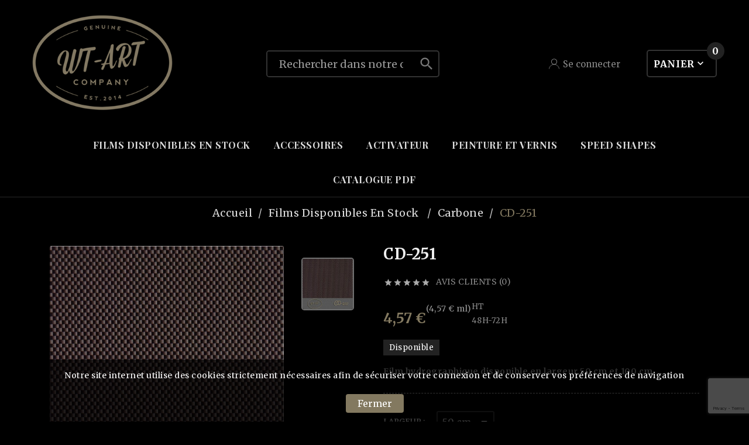

--- FILE ---
content_type: text/html; charset=utf-8
request_url: https://wt-art.fr/fr/carbone/243-cd-251.html
body_size: 24635
content:
<!doctype html><html lang="fr"><head><meta charset="utf-8"><meta http-equiv="x-ua-compatible" content="ie=edge"><link rel="canonical" href="https://wt-art.fr/fr/carbone/243-cd-251.html"><title>Film Hydro Dipping Water Transfert Printing</title><meta name="description" content="Film Hydro Dipping Water Transfert Printing"><meta name="keywords" content=""><link rel="canonical" href="https://wt-art.fr/fr/carbone/243-cd-251.html"><link rel="alternate" href="https://wt-art.fr/en/carbon/243-cd-251.html" hreflang="en-us"><link rel="alternate" href="https://wt-art.fr/fr/carbone/243-cd-251.html" hreflang="fr-fr"><meta name="viewport" content="width=device-width, initial-scale=1"><link rel="icon" type="image/vnd.microsoft.icon" href="https://wt-art.fr/img/favicon.ico?1693578888"><link rel="shortcut icon" type="image/x-icon" href="https://wt-art.fr/img/favicon.ico?1693578888"><link rel="stylesheet" href="https://wt-art.fr/themes/v1_kkillur_3/assets/css/theme.css" type="text/css" media="all"><link rel="stylesheet" href="https://wt-art.fr/modules/ps_socialfollow/views/css/ps_socialfollow.css" type="text/css" media="all"><link rel="stylesheet" href="https://wt-art.fr/modules/ps_searchbar/ps_searchbar.css" type="text/css" media="all"><link rel="stylesheet" href="https://wt-art.fr/modules/socialsharing/css/socialsharing.css" type="text/css" media="all"><link rel="stylesheet" href="https://wt-art.fr/modules/blockbestsellers/blockbestsellers.css" type="text/css" media="all"><link rel="stylesheet" href="https://wt-art.fr/modules/blockcurrencies/blockcurrencies.css" type="text/css" media="all"><link rel="stylesheet" href="https://wt-art.fr/modules/blocklanguages/blocklanguages.css" type="text/css" media="all"><link rel="stylesheet" href="https://wt-art.fr/modules/blockmyaccountfooter/blockmyaccount.css" type="text/css" media="all"><link rel="stylesheet" href="https://wt-art.fr/modules/blocknewproducts/blocknewproducts.css" type="text/css" media="all"><link rel="stylesheet" href="https://wt-art.fr/modules/blockspecials/blockspecials.css" type="text/css" media="all"><link rel="stylesheet" href="https://wt-art.fr/modules/blocktags/blocktags.css" type="text/css" media="all"><link rel="stylesheet" href="https://wt-art.fr/modules/blockviewed/blockviewed.css" type="text/css" media="all"><link rel="stylesheet" href="https://wt-art.fr/modules/homefeatured/css/homefeatured.css" type="text/css" media="all"><link rel="stylesheet" href="https://wt-art.fr/modules/themeconfigurator/css/hooks.css" type="text/css" media="all"><link rel="stylesheet" href="https://wt-art.fr/modules/blockpermanentlinks/blockpermanentlinks.css" type="text/css" media="all"><link rel="stylesheet" href="https://wt-art.fr/modules/crossselling/css/crossselling.css" type="text/css" media="all"><link rel="stylesheet" href="https://wt-art.fr/modules/productscategory/css/productscategory.css" type="text/css" media="all"><link rel="stylesheet" href="https://wt-art.fr/modules/mailalerts/css/mailalerts.css" type="text/css" media="all"><link rel="stylesheet" href="https://wt-art.fr/modules/productcomments/views/css/productcomments.css" type="text/css" media="all"><link rel="stylesheet" href="https://wt-art.fr/modules/tvcmsblog/views/css/front.css" type="text/css" media="all"><link rel="stylesheet" href="https://wt-art.fr/modules/tvcmsblogdisplayposts/views/css/front.css" type="text/css" media="all"><link rel="stylesheet" href="https://wt-art.fr/modules/tvcmscustomsetting/views/css/back.css" type="text/css" media="all"><link rel="stylesheet" href="https://wt-art.fr/modules/tvcmscustomsetting/views/css/slick-theme.min.css" type="text/css" media="all"><link rel="stylesheet" href="https://wt-art.fr/modules/tvcmsmultibanner1/views/css/front.css" type="text/css" media="all"><link rel="stylesheet" href="https://wt-art.fr/modules/tvcmsslider/views/css/front.css" type="text/css" media="all"><link rel="stylesheet" href="https://wt-art.fr/modules/tvcmscookiesnotice/views/css/front.css" type="text/css" media="all"><link rel="stylesheet" href="https://wt-art.fr/modules/tvcmscategoryslider/views/css/front.css" type="text/css" media="all"><link rel="stylesheet" href="https://wt-art.fr/modules/tvcmscategorychainslider/views/css/front.css" type="text/css" media="all"><link rel="stylesheet" href="https://wt-art.fr/modules/tvcmsbrandlist/views/css/front.css" type="text/css" media="all"><link rel="stylesheet" href="https://wt-art.fr/modules/tvcmsnewsletterpopup/views/css/front.css" type="text/css" media="all"><link rel="stylesheet" href="https://wt-art.fr/modules/tvcmsproductcomments/views/css/front.css" type="text/css" media="all"><link rel="stylesheet" href="https://wt-art.fr/modules/tvcmsstockinfo/views/css/indicators.css" type="text/css" media="all"><link rel="stylesheet" href="https://wt-art.fr/modules/tvcmsstockinfo/views/css/front.css" type="text/css" media="all"><link rel="stylesheet" href="https://wt-art.fr/modules/tvcmstestimonial/views/css/front.css" type="text/css" media="all"><link rel="stylesheet" href="https://wt-art.fr/modules/tvcmssingleblock/views/css/front.css" type="text/css" media="all"><link rel="stylesheet" href="https://wt-art.fr/modules/tvcmscustomerservices/views/css/front.css" type="text/css" media="all"><link rel="stylesheet" href="https://wt-art.fr/modules/tvcmstabproducts/views/css/front.css" type="text/css" media="all"><link rel="stylesheet" href="https://wt-art.fr/modules/tvcmssearch/views/css/front.css" type="text/css" media="all"><link rel="stylesheet" href="https://wt-art.fr/modules/tvcmsthemeoptions/views/css/jquery.minicolors.css" type="text/css" media="all"><link rel="stylesheet" href="https://wt-art.fr/modules/tvcmsthemeoptions/views/css/bootstrap-toggle.min.css" type="text/css" media="all"><link rel="stylesheet" href="https://wt-art.fr/modules/tvcmsthemeoptions/views/css/front.css" type="text/css" media="all"><link rel="stylesheet" href="https://wt-art.fr/modules/tvcmssizechart/views/css/front.css" type="text/css" media="all"><link rel="stylesheet" href="https://wt-art.fr/modules/tvcmsstoretime/views/css/front.css" type="text/css" media="all"><link rel="stylesheet" href="https://wt-art.fr/modules/tvcmsmegamenu/views/css/front.css" type="text/css" media="all"><link rel="stylesheet" href="https://wt-art.fr/modules/tvcmscategoryproduct/views/css/front.css" type="text/css" media="all"><link rel="stylesheet" href="https://wt-art.fr/js/jquery/ui/themes/base/minified/jquery-ui.min.css" type="text/css" media="all"><link rel="stylesheet" href="https://wt-art.fr/js/jquery/ui/themes/base/minified/jquery.ui.theme.min.css" type="text/css" media="all"><link rel="stylesheet" href="https://wt-art.fr/modules/blockwishlist/public/wishlist.css" type="text/css" media="all"><link rel="stylesheet" href="https://wt-art.fr/js/jquery/plugins/bxslider/jquery.bxslider.css" type="text/css" media="all"><link rel="stylesheet" href="https://wt-art.fr/js/jquery/plugins/growl/jquery.growl.css" type="text/css" media="all"><link rel="stylesheet" href="https://wt-art.fr/js/jquery/plugins/fancybox/jquery.fancybox.css" type="text/css" media="all"><link rel="stylesheet" href="https://wt-art.fr/modules/ps_imageslider/css/homeslider.css" type="text/css" media="all"><link rel="stylesheet" href="https://wt-art.fr/modules/tvcmsblog/views/css/tvcmsblog.css" type="text/css" media="all"><link rel="stylesheet" href="https://wt-art.fr/themes/v1_kkillur_3/assets/css/custom.css" type="text/css" media="all"><script>var TVCMSCUSTOMSETTING_BOTTOM_OPTION = "0";var TVCMSCUSTOMSETTING_DARK_MODE_INPUT = "1";var TVCMSCUSTOMSETTING_HOVER_IMG = "1";var TVCMSCUSTOMSETTING_MAIN_MENU_STICKY = "1";var TVCMSCUSTOMSETTING_PRODUCT_PAGE_BOTTOM_STICKY_STATUS = "0";var TVCMSCUSTOMSETTING_VERTICAL_MENU_OPEN = "0";var TVCMSCUSTOMSETTING_WOW_JS = "0";var TVCMSCUSTOMSETTING_iso_code_country = false;var TVCMSFRONTSIDE_THEME_SETTING_SHOW = "0";var ajax_path = "https:\/\/wt-art.fr\/modules\/tvcmsnewsletterpopup\/ajax.php";var baseDir = "https:\/\/wt-art.fr\/";var blockwishlistController = "https:\/\/wt-art.fr\/fr\/module\/blockwishlist\/action";var getThemeOptionsLink = "https:\/\/wt-art.fr\/fr\/module\/tvcmsthemeoptions\/default";var gettvcmsbestsellerproductslink = "https:\/\/wt-art.fr\/fr\/module\/tvcmsbestsellerproducts\/default";var gettvcmscategoryproductlink = "https:\/\/wt-art.fr\/fr\/module\/tvcmscategoryproduct\/default";var gettvcmsfeaturedproductslink = "https:\/\/wt-art.fr\/fr\/module\/tvcmsfeaturedproducts\/default";var gettvcmsmegamenulink = "https:\/\/wt-art.fr\/fr\/module\/tvcmsmegamenu\/default";var gettvcmsnewproductslink = "https:\/\/wt-art.fr\/fr\/module\/tvcmsnewproducts\/default";var gettvcmsspecialproductslink = "https:\/\/wt-art.fr\/fr\/module\/tvcmsspecialproducts\/default";var gettvcmstabproductslink = "https:\/\/wt-art.fr\/fr\/module\/tvcmstabproducts\/default";var prestashop = {"cart":{"products":[],"totals":{"total":{"type":"total","label":"Total","amount":0,"value":"0,00\u00a0\u20ac"},"total_including_tax":{"type":"total","label":"Total TTC","amount":0,"value":"0,00\u00a0\u20ac"},"total_excluding_tax":{"type":"total","label":"Total HT :","amount":0,"value":"0,00\u00a0\u20ac"}},"subtotals":{"products":{"type":"products","label":"Sous-total","amount":0,"value":"0,00\u00a0\u20ac"},"discounts":null,"shipping":{"type":"shipping","label":"Livraison","amount":0,"value":""},"tax":{"type":"tax","label":"Taxes","amount":0,"value":"0,00\u00a0\u20ac"}},"products_count":0,"summary_string":"0 articles","vouchers":{"allowed":1,"added":[]},"discounts":[],"minimalPurchase":25,"minimalPurchaseRequired":"Un montant total de 25,00\u00a0\u20ac HT minimum est requis pour valider votre commande. Le montant actuel de votre commande est de 0,00\u00a0\u20ac HT."},"currency":{"id":2,"name":"Euro","iso_code":"EUR","iso_code_num":"978","sign":"\u20ac"},"customer":{"lastname":null,"firstname":null,"email":null,"birthday":null,"newsletter":null,"newsletter_date_add":null,"optin":null,"website":null,"company":null,"siret":null,"ape":null,"is_logged":false,"gender":{"type":null,"name":null},"addresses":[]},"language":{"name":"Fran\u00e7ais (French)","iso_code":"fr","locale":"fr-FR","language_code":"fr-fr","is_rtl":"0","date_format_lite":"d\/m\/Y","date_format_full":"d\/m\/Y H:i:s","id":5},"page":{"title":"","canonical":"https:\/\/wt-art.fr\/fr\/carbone\/243-cd-251.html","meta":{"title":"Film Hydro Dipping Water Transfert Printing","description":"Film Hydro Dipping Water Transfert Printing","keywords":"","robots":"index"},"page_name":"product","body_classes":{"lang-fr":true,"lang-rtl":false,"country-FR":true,"currency-EUR":true,"layout-full-width":true,"page-product":true,"tax-display-enabled":true,"product-id-243":true,"product-CD-251":true,"product-id-category-47":true,"product-id-manufacturer-0":true,"product-id-supplier-0":true,"product-available-for-order":true},"admin_notifications":[]},"shop":{"name":"wt-art.fr","logo":"https:\/\/wt-art.fr\/img\/new-store-1416071046.jpg","stores_icon":"https:\/\/wt-art.fr\/img\/new-store-1416091939.gif","favicon":"https:\/\/wt-art.fr\/img\/favicon.ico"},"urls":{"base_url":"https:\/\/wt-art.fr\/","current_url":"https:\/\/wt-art.fr\/fr\/carbone\/243-cd-251.html","shop_domain_url":"https:\/\/wt-art.fr","img_ps_url":"https:\/\/wt-art.fr\/img\/","img_cat_url":"https:\/\/wt-art.fr\/img\/c\/","img_lang_url":"https:\/\/wt-art.fr\/img\/l\/","img_prod_url":"https:\/\/wt-art.fr\/img\/p\/","img_manu_url":"https:\/\/wt-art.fr\/img\/m\/","img_sup_url":"https:\/\/wt-art.fr\/img\/su\/","img_ship_url":"https:\/\/wt-art.fr\/img\/s\/","img_store_url":"https:\/\/wt-art.fr\/img\/st\/","img_col_url":"https:\/\/wt-art.fr\/img\/co\/","img_url":"https:\/\/wt-art.fr\/themes\/v1_kkillur_3\/assets\/img\/","css_url":"https:\/\/wt-art.fr\/themes\/v1_kkillur_3\/assets\/css\/","js_url":"https:\/\/wt-art.fr\/themes\/v1_kkillur_3\/assets\/js\/","pic_url":"https:\/\/wt-art.fr\/upload\/","pages":{"address":"https:\/\/wt-art.fr\/fr\/adresse","addresses":"https:\/\/wt-art.fr\/fr\/adresses","authentication":"https:\/\/wt-art.fr\/fr\/connexion","cart":"https:\/\/wt-art.fr\/fr\/panier","category":"https:\/\/wt-art.fr\/fr\/index.php?controller=category","cms":"https:\/\/wt-art.fr\/fr\/index.php?controller=cms","contact":"https:\/\/wt-art.fr\/fr\/nous-contacter","discount":"https:\/\/wt-art.fr\/fr\/reduction","guest_tracking":"https:\/\/wt-art.fr\/fr\/suivi-commande-invite","history":"https:\/\/wt-art.fr\/fr\/historique-commandes","identity":"https:\/\/wt-art.fr\/fr\/identite","index":"https:\/\/wt-art.fr\/fr\/","my_account":"https:\/\/wt-art.fr\/fr\/mon-compte","order_confirmation":"https:\/\/wt-art.fr\/fr\/confirmation-commande","order_detail":"https:\/\/wt-art.fr\/fr\/index.php?controller=order-detail","order_follow":"https:\/\/wt-art.fr\/fr\/suivi-commande","order":"https:\/\/wt-art.fr\/fr\/commande","order_return":"https:\/\/wt-art.fr\/fr\/index.php?controller=order-return","order_slip":"https:\/\/wt-art.fr\/fr\/order-slip","pagenotfound":"https:\/\/wt-art.fr\/fr\/page-introuvable","password":"https:\/\/wt-art.fr\/fr\/recuperation-mot-de-passe","pdf_invoice":"https:\/\/wt-art.fr\/fr\/index.php?controller=pdf-invoice","pdf_order_return":"https:\/\/wt-art.fr\/fr\/index.php?controller=pdf-order-return","pdf_order_slip":"https:\/\/wt-art.fr\/fr\/index.php?controller=pdf-order-slip","prices_drop":"https:\/\/wt-art.fr\/fr\/promotions","product":"https:\/\/wt-art.fr\/fr\/index.php?controller=product","search":"https:\/\/wt-art.fr\/fr\/recherche","sitemap":"https:\/\/wt-art.fr\/fr\/plan du site","stores":"https:\/\/wt-art.fr\/fr\/magasins","supplier":"https:\/\/wt-art.fr\/fr\/fournisseur","register":"https:\/\/wt-art.fr\/fr\/connexion?create_account=1","order_login":"https:\/\/wt-art.fr\/fr\/commande?login=1"},"alternative_langs":{"en-us":"https:\/\/wt-art.fr\/en\/carbon\/243-cd-251.html","fr-fr":"https:\/\/wt-art.fr\/fr\/carbone\/243-cd-251.html"},"theme_assets":"\/themes\/v1_kkillur_3\/assets\/","actions":{"logout":"https:\/\/wt-art.fr\/fr\/?mylogout="},"no_picture_image":{"bySize":{"search_res_img":{"url":"https:\/\/wt-art.fr\/img\/p\/fr-default-search_res_img.jpg","width":68,"height":68},"side_product_default":{"url":"https:\/\/wt-art.fr\/img\/p\/fr-default-side_product_default.jpg","width":86,"height":86},"small_default":{"url":"https:\/\/wt-art.fr\/img\/p\/fr-default-small_default.jpg","width":170,"height":75},"cart_default":{"url":"https:\/\/wt-art.fr\/img\/p\/fr-default-cart_default.jpg","width":125,"height":125},"home_default":{"url":"https:\/\/wt-art.fr\/img\/p\/fr-default-home_default.jpg","width":226,"height":226},"medium_default":{"url":"https:\/\/wt-art.fr\/img\/p\/fr-default-medium_default.jpg","width":326,"height":326},"product4_default":{"url":"https:\/\/wt-art.fr\/img\/p\/fr-default-product4_default.jpg","width":724,"height":724},"large_default":{"url":"https:\/\/wt-art.fr\/img\/p\/fr-default-large_default.jpg","width":800,"height":800}},"small":{"url":"https:\/\/wt-art.fr\/img\/p\/fr-default-search_res_img.jpg","width":68,"height":68},"medium":{"url":"https:\/\/wt-art.fr\/img\/p\/fr-default-home_default.jpg","width":226,"height":226},"large":{"url":"https:\/\/wt-art.fr\/img\/p\/fr-default-large_default.jpg","width":800,"height":800},"legend":""}},"configuration":{"display_taxes_label":true,"display_prices_tax_incl":false,"is_catalog":false,"show_prices":true,"opt_in":{"partner":false},"quantity_discount":{"type":"price","label":"Prix unitaire"},"voucher_enabled":1,"return_enabled":1},"field_required":[],"breadcrumb":{"links":[{"title":"Accueil","url":"https:\/\/wt-art.fr\/fr\/"},{"title":"Films Disponibles en Stock ","url":"https:\/\/wt-art.fr\/fr\/45-films-disponibles-en-stock-"},{"title":"Carbone","url":"https:\/\/wt-art.fr\/fr\/47-carbone"},{"title":"CD-251","url":"https:\/\/wt-art.fr\/fr\/carbone\/243-cd-251.html"}],"count":4},"link":{"protocol_link":"https:\/\/","protocol_content":"https:\/\/"},"time":1769309620,"static_token":"9f8a0974346711ebb3b12bf56f7c179d","token":"827bfcfda31255a799100e200925a85b","debug":false};var productsAlreadyTagged = [];var removeFromWishlistUrl = "https:\/\/wt-art.fr\/fr\/module\/blockwishlist\/action?action=deleteProductFromWishlist";var static_token = "9f8a0974346711ebb3b12bf56f7c179d";var tvcms_base_dir = "https:\/\/wt-art.fr\/";var tvcms_setting = true;var tvthemename = "v1_kkillur_3";var wishlistAddProductToCartUrl = "https:\/\/wt-art.fr\/fr\/module\/blockwishlist\/action?action=addProductToCart";var wishlistUrl = "https:\/\/wt-art.fr\/fr\/module\/blockwishlist\/view";</script><meta property="og:type" content="product" />
<meta property="og:url" content="" />
<meta property="og:title" content="" />
<meta property="og:site_name" content="" />
<meta property="og:description" content="" />
<meta property="og:image" content="https://wt-art.fr/402-large_default/cd-251.jpg" />
<meta property="product:pretax_price:amount" content="4.57" />
<meta property="product:pretax_price:currency" content="" />
<meta property="product:price:amount" content="4.57" />
<meta property="product:price:currency" content="" />

			<script type="text/javascript">
				(window.gaDevIds=window.gaDevIds||[]).push('d6YPbH');
				(function(i,s,o,g,r,a,m){i['GoogleAnalyticsObject']=r;i[r]=i[r]||function(){
				(i[r].q=i[r].q||[]).push(arguments)},i[r].l=1*new Date();a=s.createElement(o),
				m=s.getElementsByTagName(o)[0];a.async=1;a.src=g;m.parentNode.insertBefore(a,m)
				})(window,document,'script','//www.google-analytics.com/analytics.js','ga');
				ga('create', 'UA-59866517-1', 'auto');
				ga('require', 'ec');
				
			</script><script>
    var googlecaptchasitekey = "6LfYeEYdAAAAAKe-KNIUXec030CtYS8Qbomts7at";
</script>
<!-- Module TvcmsInfiniteScroll for PRODUCTS --><link as="style" rel="stylesheet preload" type="text/css" href="https://wt-art.fr/themes/v1_kkillur_3/assets/css/material-fonts.css" /><link as="style" rel="stylesheet preload" type="text/css" href="https://wt-art.fr/themes/v1_kkillur_3/assets/css/opensans.css" /><link rel="stylesheet" class="dark-theme-css-r" type="text/css" href="https://wt-art.fr/themes/v1_kkillur_3/assets/css/dark-theme.css"><meta content="width=device-width, initial-scale=1" name="viewport"><meta property="og:type" content="product"><meta property="og:url" content="https://wt-art.fr/fr/carbone/243-cd-251.html"><meta property="og:title" content="Film Hydro Dipping Water Transfert Printing"><meta property="og:site_name" content="wt-art.fr"><meta property="og:description" content="Film Hydro Dipping Water Transfert Printing"><meta property="og:image" content="https://wt-art.fr/402-large_default/cd-251.jpg"><meta property="product:pretax_price:amount" content="4.57"><meta property="product:pretax_price:currency" content="EUR"><meta property="product:price:amount" content="4.57"><meta property="product:price:currency" content="EUR"><link rel="stylesheet" type="text/css" href="https://wt-art.fr/themes/v1_kkillur_3/assets/css//all_theme_custom_1_1.css"></link><link rel="stylesheet" type="text/css" href="https://fonts.googleapis.com/css?family=Playfair+Display:400,700,900"></link><link rel="stylesheet" type="text/css" href="https://fonts.googleapis.com/css?family=Merriweather:300,400,700,900"></link><!-- END THEME_CONTROL CUSTOM COLOR CSS --></head><body id="product" class="lang-fr country-fr currency-eur layout-full-width page-product tax-display-enabled product-id-243 product-cd-251 product-id-category-47 product-id-manufacturer-0 product-id-supplier-0 product-available-for-order"  data-mouse-hover-img='1' data-menu-sticky='1'><div class='tvcmscookies-notice'><div class='tvcookies-notice-img-wrapper'><div class="tvcookies-notice-img-inner"><div class="tvcookie-content-box"><div class='tvcookies-notice-title'><div class="tvcookie-content-box">
<div class="tvcookies-notice-title">
<div>Notre site internet utilise des cookies strictement nécessaires afin de sécuriser votre connexion et de conserver vos préférences de navigation</div>
</div>
</div>
<p></p></div></div><div class="tvcookie-btn-wrapper"><button class='close-cookie tvclose-btn'>Fermer</button><button class='close-cookie tvok-btn'>OK</button></div></div><div class="tvcookies-notice-icon"><button class='close-cookie tvclose-icon'><span>Fermer</span></button></div></div></div><main><div class="tv-main-div " style='background-color:#000;;background-repeat:repeat;background-attachment:fixed;'><header id="header">        <div class="tvcmsdesktop-top-header-wrapper header-2" data-header-layout="2"><div class='tvheader-offer-wrapper tvforce-hide'><div class="tvheader-nav-offer-text"><i class='material-icons'>&#xe8d0;</i></div></div><div class="tvheader-social tvforce-hide">    <div class="block-social tvcmsfooter-social-icon"><ul id="footer_sub_menu_social_icon" class="tvfooter-social-icon-wrapper"></ul></div></div><div class='container-fluid tvcmsdesktop-top-second hidden-md-down'><div class="container"><div class="row tvcmsdesktop-top-header-box"><div class='col-sm-12 col-lg-4 col-md-4 col-xl-4 tvcms-header-logo-wrapper'><div class="hidden-sm-down tvcms-header-logo" id="tvcmsdesktop-logo"><div class="tv-header-logo"><a href="https://wt-art.fr/"><img class="logo img-responsive" src="https://wt-art.fr/img/new-store-1416071046.jpg" alt="wt-art.fr" height="34" width="200"></a></div></div></div><div class="col-sm-12 col-lg-4 col-md-4 col-xl-4 tvcmsheader-search"><div class='tvcmssearch-wrapper' id="_desktop_search">    <div class="search-widget tvcmsheader-search" data-search-controller-url="//wt-art.fr/fr/recherche"><div class="tvsearch-top-wrapper"><div class="tvheader-sarch-display"><div class="tvheader-search-display-icon"><div class="tvsearch-open"><svg version="1.1" id="Layer_1" x="0px" y="0px" width="20px" height="20px" viewBox="0 0 30 30" xml:space="preserve"><g><polygon points="29.245,30 21.475,22.32 22.23,21.552 30,29.232  " /><circle style="fill:none;" cx="13" cy="13" r="12.1" /><circle style="fill:none;stroke:#000000;stroke-miterlimit:10;" cx="13" cy="13" r="12.5" /></g></svg></div><div class="tvsearch-close"><svg version="1.1" id="Layer_1" x="0px" y="0px" width="16px" height="16px" viewBox="0 0 20 20" xml:space="preserve"><g><rect x="9.63" y="-3.82" transform="matrix(0.7064 -0.7078 0.7078 0.7064 -4.1427 10.0132)" width="1" height="27.641"></rect></g><g><rect x="9.63" y="-3.82" transform="matrix(-0.7064 -0.7078 0.7078 -0.7064 9.9859 24.1432)" width="1" height="27.641"></rect></g></svg></div></div></div><div class="tvsearch-header-display-wrappper tvsearch-header-display-full"><form method="get" action="//wt-art.fr/fr/recherche"><input type="hidden" name="controller" value="search" /><div class="tvheader-top-search"><div class="tvheader-top-search-wrapper-info-box"><input type="text" name="s" class='tvcmssearch-words' placeholder="Rechercher dans notre catalogue" aria-label="Chercher	" autocomplete="off" /></div></div><div class="tvheader-top-search-wrapper"><button type="submit" class="tvheader-search-btn"><i class='material-icons'>&#xe8b6;</i> </button></div></form><div class='tvsearch-result'></div></div></div></div></div></div><div class="col-sm-12 col-lg-4 col-md-4 col-xl-4 tvcmsheader-nav-right"><div class="tv-contact-account-cart-wrapper"><div id='tvcmsdesktop-account-button'><div class="tv-header-account tv-account-wrapper tvcms-header-myaccount"><button class="btn-unstyle tv-myaccount-btn tv-myaccount-btn-desktop" name="User Icon" aria-label="User Icon"><svg version="1.1" id="Layer_1" xmlns="http://www.w3.org/2000/svg" xmlns:xlink="http://www.w3.org/1999/xlink" x="0px" y="0px" width="18px" height="18px" viewBox="0 0 457 457" xml:space="preserve"><g id="XMLID_14_"><g id="XMLID_13_"><path id="XMLID_31_" style="fill:transparent;" d="M227.6,251.3c-63.7,0-115.5-51.8-115.5-115.5c0-63.7,51.8-115.5,115.5-115.5h1.7c63.7,0,115.5,51.8,115.5,115.5c0,63.7-51.8,115.5-115.5,115.5H227.6z" /><path id="XMLID_28_" style="fill:#000000;" d="M229.4,30.3c58.2,0,105.5,47.3,105.5,105.5c0,58.2-47.3,105.5-105.5,105.5h-1.7c-58.2,0-105.5-47.3-105.5-105.5c0-58.2,47.3-105.5,105.5-105.5H229.4 M229.4,10.3h-1.7c-69.3,0-125.5,56.2-125.5,125.5v0c0,69.3,56.2,125.5,125.5,125.5h1.7c69.3,0,125.5-56.2,125.5-125.5v0C354.8,66.5,298.7,10.3,229.4,10.3L229.4,10.3z" /></g><path id="XMLID_12_" style="fill:none;stroke:#000000;stroke-width:20;stroke-miterlimit:10;" d="M10.3,446.7c17.2-116.2,108.3-189.9,218.2-189.9h0c109.8,0,201,73.7,218.2,189.9" /></g></svg><span>Se connecter</span></button><ul class="dropdown-menu tv-account-dropdown tv-dropdown"><li class="tvcms-signin"><div id="tvcmsdesktop-user-info" class="tvcms-header-sign user-info tvheader-sign"><a href="https://wt-art.fr/fr/mon-compte" class="tvhedaer-sign-btn" title="Identifiez-vous" rel="nofollow"><i class="material-icons">&#xE7FF;</i><span class="tvhedaer-sign-span">Connexion</span></a></div></li><li class="tvheader-language"><div id="tvcmsdesktop-language-selector" class="tvcms-header-language tvheader-language-wrapper"><div class="tvheader-language-btn-wrapper"><button class="btn-unstyle tv-language-btn"> <img class="tvimage-lazy lang-flag" src="https://wt-art.fr/img/l/5.jpg" width="16" height="11" /> <span class="tv-language-span">Français</span><i class="material-icons expand-more">&#xe313;</i></button><ul class="tv-language-dropdown tv-dropdown"><li > <a href="https://wt-art.fr/en/carbon/243-cd-251.html" title='English'> <img class="tvimage-lazy lang-flag" src="https://wt-art.fr/img/l/1.jpg" width="16" height="11" /> <span>English</span></a></li><li class="current" > <a href="https://wt-art.fr/fr/carbone/243-cd-251.html" title='Français'> <img class="tvimage-lazy lang-flag" src="https://wt-art.fr/img/l/5.jpg" width="16" height="11" /> <span>Français</span></a></li></ul></div></div></li><li class="tvheader-currency"></li></ul></div></div><div id="_desktop_cart_manage" class="tvcms-header-cart"><div id="_desktop_cart"><div class="blockcart cart-preview inactive tv-header-cart" data-refresh-url="//wt-art.fr/fr/module/ps_shoppingcart/ajax"><div class="tvheader-cart-wrapper"><div class='tvheader-cart-btn-wrapper'><a rel="nofollow" href="JavaScript:void(0);" data-url='//wt-art.fr/fr/panier?action=show' title='Panier'><div class="tvcart-icon-text-wrapper"><div class="tv-cart-icon tvheader-right-icon tv-cart-icon-main"><svg class="add-cart" xmlns="http://www.w3.org/2000/svg" xmlns:xlink="http://www.w3.org/1999/xlink" aria-hidden="true" focusable="false" width="28px" height="28px" style="-ms-transform: rotate(360deg);-webkit-transform: rotate(360deg);transform: rotate(360deg);" preserveAspectRatio="xMidYMid meet" viewBox="0 0 1024 992"><path d="M1015.5 267.5Q1006 254 990 254H311L259 77q-7-24-19-41t-25.5-24T191 2.5T171 0H34Q21 0 12 9T3 32q0 8 4 15.5T18.5 59T34 63h137q4 0 7.5 1t9.5 8.5T198 95l177 650q2 6 6.5 11.5T392 765t13 3h432q10 0 18.5-6t11.5-15l153-450q5-16-4.5-29.5zM815 704H430L328 318h616zm-63 128q-33 0-56.5 23.5T672 912t23.5 56.5T752 992t56.5-23.5T832 912t-23.5-56.5T752 832zm-288 0q-22 0-40.5 11t-29 29t-10.5 40q0 33 23.5 56.5T464 992t56.5-23.5T544 912q0-8-1.5-16t-4.5-15t-7.5-13.5t-10-12t-12-10T495 838t-15-4.5t-16-1.5z" fill="#111111" /></svg><span>Panier</span></div><div class="tv-cart-cart-inner"><span class="cart-products-count">0</span></div></div></a></div><div class="ttvcmscart-show-dropdown-right"><div class="ttvcart-no-product"><div class="tdclose-btn-wrap"><div class="ttvcart-close-title-count"><button class="ttvclose-cart"></button><div class="ttvcart-top-title"><h4>Panier</h4></div><div class="ttvcart-counter"><span class="ttvcart-products-count">0</span></div></div></div></div></div><!-- Start DropDown header cart --></div></div></div></div></div></div></div></div></div><div class="tvcms-header-menu-offer-wrapper tvcmsheader-sticky"><div class="position-static tvcms-header-menu"><div class='tvcmsmain-menu-wrapper container'><div id='tvdesktop-megamenu'><div class="container_tv_megamenu"><div id="tv-menu-horizontal" class="tv-menu-horizontal clearfix"><ul class="menu-content"><li class="tvmega-menu-title">Mega Menu</li><li class="level-1 "><a href="https://wt-art.fr/fr/45-films-disponibles-en-stock-"><span>Films Disponibles en Stock </span></a><span class="icon-drop-mobile"></span></li><li class="level-1 "><a href="https://wt-art.fr/fr/65-accessoires"><span>Accessoires</span></a><span class="icon-drop-mobile"></span></li><li class="level-1 "><a href="https://wt-art.fr/fr/60-activateur"><span>Activateur</span></a><span class="icon-drop-mobile"></span></li><li class="level-1 "><a href="https://wt-art.fr/fr/74-peinture-et-vernis"><span>Peinture et vernis</span></a><span class="icon-drop-mobile"></span></li><li class="level-1 "><a href="https://wt-art.fr/fr/53-speed-shapes"><span>Speed Shapes</span></a><span class="icon-drop-mobile"></span></li><li class="level-1 "><a href="http://wt-art.fr/modules/advertisingpdf/downloads/catalogue-wt-art-03-2021_shop1.pdf"><span>Catalogue PDF</span></a><span class="icon-drop-mobile"></span></li></ul></div></div></div></div><div class="tvcmsdesktop-contact tvforce-hide"><div id="_desktop_contact_link"><div id="contact-link"><i class='material-icons'>&#xe0b0;</i><span class="tvcms_contact_info">04 76 98 77 27</span></div></div></div></div></div></div><div id='tvcms-mobile-view-header' class="hidden-lg-up tvheader-mobile-layout mh2 mobile-header-2" data-header-mobile-layout="2"><div class="tvcmsmobile-top-wrapper"><div class='tvmobileheader-offer-wrapper col-sm-6'><div class="tvheader-nav-offer-text"><i class='material-icons'>&#xe8d0;</i></div></div><div class="tvmobileheader-social col-sm-6">    <div class="block-social tvcmsfooter-social-icon"><ul id="footer_sub_menu_social_icon" class="tvfooter-social-icon-wrapper"></ul></div></div></div><div class='tvcmsmobile-header-search-logo-wrapper tvcmsheader-sticky'><div class="tvcmsmobile-header-menu col-md-1 col-sm-1"><div class="tvmobile-sliderbar-btn"><a href="Javascript:void(0);" title=""><i class='material-icons'>&#xe5d2;</i></a></div><div class="tvmobile-slidebar"><div class="tvmobile-dropdown-close"><a href="Javascript:void(0);"><i class='material-icons'>&#xe14c;</i></a></div><div id='tvmobile-megamenu'></div><div class="tvcmsmobile-contact"></div><div id='tvmobile-lang'></div><div id='tvmobile-curr'></div></div><div class="modal-backdrop-menu"></div></div><div class="tvcmsmobile-header-logo-right-wrapper col-md-6 col-sm-6"><div id='tvcmsmobile-header-logo'></div></div><div class="tvcmsmobile-header-search col-md-5 col-sm-5"><div class="tvmobile-search-icon"><div class="tvheader-sarch-display"><div class="tvheader-search-display-icon"><div class="tvsearch-open"><svg version="1.1" id="Layer_1" x="0px" y="0px" width="30px" height="30px" viewBox="0 0 30 30" style="enable-background:new 0 0 30 30;" xml:space="preserve"><g><polygon points="29.245,30 21.475,22.32 22.23,21.552 30,29.232  " /><circle style="fill:none;" cx="13" cy="13" r="12.1" /><circle style="fill:none;stroke:#000000;stroke-miterlimit:10;" cx="13" cy="13" r="12.5" /></g></svg></div><div class="tvsearch-close"><svg version="1.1" id="Layer_1" x="0px" y="0px" width="24px" height="24px" viewBox="0 0 20 20" xml:space="preserve"><g><rect x="9.63" y="-3.82" transform="matrix(0.7064 -0.7078 0.7078 0.7064 -4.1427 10.0132)" width="1" height="27.641"></rect></g><g><rect x="9.63" y="-3.82" transform="matrix(-0.7064 -0.7078 0.7078 -0.7064 9.9859 24.1432)" width="1" height="27.641"></rect></g></svg></div></div></div></div><div id="tvcmsmobile-account-button"></div><div id="tvmobile-cart"></div></div></div><div id="tvcmsmobile-search"></div></div></header><aside id="notifications"><div class="container"></div></aside><div id="wrapper"><div id="wrappertop"></div><div class=" container   tv-left-layout"><nav data-depth="4" class="breadcrumb"><ol itemscope itemtype="http://schema.org/BreadcrumbList"><li itemprop="itemListElement" itemscope itemtype="http://schema.org/ListItem"><a itemprop="item" href="https://wt-art.fr/fr/"><span itemprop="name">Accueil</span></a><meta itemprop="position" content="1"></li><li itemprop="itemListElement" itemscope itemtype="http://schema.org/ListItem"><a itemprop="item" href="https://wt-art.fr/fr/45-films-disponibles-en-stock-"><span itemprop="name">Films Disponibles en Stock </span></a><meta itemprop="position" content="2"></li><li itemprop="itemListElement" itemscope itemtype="http://schema.org/ListItem"><a itemprop="item" href="https://wt-art.fr/fr/47-carbone"><span itemprop="name">Carbone</span></a><meta itemprop="position" content="3"></li><li itemprop="itemListElement" itemscope itemtype="http://schema.org/ListItem"><a itemprop="item" href="https://wt-art.fr/fr/carbone/243-cd-251.html"><span itemprop="name">CD-251</span></a><meta itemprop="position" content="4"></li></ol></nav><div class="row"><div id="content-wrapper" class="col-sm-12"><div id="main" itemscope itemtype="https://schema.org/Product"><meta itemprop="url" content="https://wt-art.fr/fr/carbone/243-175-cd-251.html#/43-largeur-50_cm"><div class="tvproduct-page-wrapper"><div class="tvprduct-image-info-wrapper clearfix row product-1" data-product-layout="1">    <div class="col-md-6 tv-product-page-image"><div class="page-contents product-1" id="content"><div class="images-container"><div class="product-cover"><div class="tvproduct-image-slider"><ul class="tvproduct-flags tvproduct-online-new-wrapper"></ul><ul class="tvproduct-flags tvproduct-sale-pack-wrapper"></ul><img class="js-qv-product-cover" src="https://wt-art.fr/402-large_default/cd-251.jpg" height="800" width="800" alt="CD-251" title="CD-251" itemprop="image" loading="lazy"><div class="layer" data-toggle="modal" data-target="#product-modal"><i class='material-icons'>&#xe3c2;</i></div></div></div><div class="tvvertical-slider"><div class="product-images"><div class="tvcmsVerticalSlider item"><picture><source srcset="https://wt-art.fr/402-medium_default/cd-251.jpg" media="(max-width: 768px)"><img src="https://wt-art.fr/402-side_product_default/cd-251.jpg" class="thumb js-thumb  selected " data-image-medium-src="https://wt-art.fr/402-medium_default/cd-251.jpg" data-image-large-src="https://wt-art.fr/402-large_default/cd-251.jpg" alt="CD-251" title="CD-251" itemprop="image" height="86" width="86" loading="lazy"></picture></div></div><div class="arrows js-arrowsxx"><i class="tvvertical-slider-next material-icons arrow-up js-arrow-up">&#xE316;</i><i class="tvvertical-slider-pre material-icons arrow-down js-arrow-down">&#xE313;</i></div></div></div></div></div><div class="col-md-6 tv-product-page-content"><div class="tvproduct-title-brandimage" itemprop="itemReviewed" itemscope itemtype="http://schema.org/Thing"><h1 class="h1" itemprop="name">CD-251</h1><div class="tvcms-product-brand-logo"></div></div><div class="tvall-product-star-icon"><div class="star_content"><div class="star"><i class='material-icons'>&#xe838;</i> </div><div class="star"><i class='material-icons'>&#xe838;</i> </div><div class="star"><i class='material-icons'>&#xe838;</i> </div><div class="star"><i class='material-icons'>&#xe838;</i> </div><div class="star"><i class='material-icons'>&#xe838;</i> </div></div><div class='tvall-product-review'>Avis clients (0)</div></div>    <div class="product-prices"><div class="product-price h5 " itemprop="offers" itemscope itemtype="https://schema.org/Offer"><link itemprop="availability" href="https://schema.org/InStock" /><meta itemprop="priceCurrency" content="EUR"><div class="current-price"><span class="price" itemprop="price" content="4.57">4,57 €</span></div><p class="product-unit-price sub">(4,57 € ml)</p><div class="tax-shipping-delivery-label">HT<span class="delivery-information">48H-72H</span></div></div></div><span id="product-availability"><i class="material-icons rtl-no-flip product-available">&#xE5CA;</i>Disponible</span><div id="product-description-short-243" itemscope itemprop="description" class="tvproduct-page-decs"><p><strong>Film hydrographique disponible en largeur 50 cm et 100 cm</strong></p>
<p></p></div><div class="product-information tvproduct-special-desc"><div class="product-actions"><form action="https://wt-art.fr/fr/panier" method="post" id="add-to-cart-or-refresh"><input type="hidden" name="token" value="9f8a0974346711ebb3b12bf56f7c179d"><input type="hidden" name="id_product" value="243" id="product_page_product_id"><input type="hidden" name="id_customization" value="0" id="product_customization_id"><div class="product-variants"><div class="clearfix product-variants-item"><span class="control-label">Largeur : </span><select class="form-control form-control-select" id="group_5" data-product-attribute="5" name="group[5]"><option value="41" title="100 cm ">100 cm </option><option value="43" title="50 cm" selected="selected">50 cm</option></select></div></div><div class="product-discounts"><p class="h6 product-discounts-title">Remise sur la quantité</p><table class="table-product-discounts"><thead><tr><th>Quantité</th><th>Prix unitaire</th><th>Vous économisez</th></tr></thead><tbody><tr data-discount-type="percentage" data-discount="0" data-discount-quantity="5"><td>5</td><td>4,56 €</td><td>Jusqu'à 0,00 €</td></tr><tr data-discount-type="percentage" data-discount="7" data-discount-quantity="20"><td>20</td><td>4,24 €</td><td>Jusqu'à 6,39 €</td></tr><tr data-discount-type="percentage" data-discount="9" data-discount-quantity="31"><td>31</td><td>4,15 €</td><td>Jusqu'à 12,73 €</td></tr></tbody></table></div>    <div class="product-add-to-cart"><div class="product-quantity"><span class="control-label">Quantité :</span><div class="qty"><input type="text" name="qty" id="quantity_wanted" value="1" class="input-group" min="1" aria-label="Quantité"></div></div><div class='tvwishlist-compare-wrapper-page'><div class="add tv-product-page-add-to-cart-wrapper"><div class="tvcart-btn-model"><button class="tvall-inner-btn add-to-cart " data-button-action="add-to-cart" type="submit" ><svg class="add-cart" xmlns="http://www.w3.org/2000/svg" xmlns:xlink="http://www.w3.org/1999/xlink" aria-hidden="true" focusable="false" width="18px" height="18px" style="-ms-transform: rotate(360deg);-webkit-transform: rotate(360deg);transform: rotate(360deg);" preserveAspectRatio="xMidYMid meet" viewBox="0 0 1024 992"><path d="M1015.5 267.5Q1006 254 990 254H311L259 77q-7-24-19-41t-25.5-24T191 2.5T171 0H34Q21 0 12 9T3 32q0 8 4 15.5T18.5 59T34 63h137q4 0 7.5 1t9.5 8.5T198 95l177 650q2 6 6.5 11.5T392 765t13 3h432q10 0 18.5-6t11.5-15l153-450q5-16-4.5-29.5zM815 704H430L328 318h616zm-63 128q-33 0-56.5 23.5T672 912t23.5 56.5T752 992t56.5-23.5T832 912t-23.5-56.5T752 832zm-288 0q-22 0-40.5 11t-29 29t-10.5 40q0 33 23.5 56.5T464 992t56.5-23.5T544 912q0-8-1.5-16t-4.5-15t-7.5-13.5t-10-12t-12-10T495 838t-15-4.5t-16-1.5z" fill="#ffffff" /><rect x="0" y="0" width="1024" height="992" fill="rgba(0, 0, 0, 0)" /></svg><span>Ajouter au panier</span></button></div><div class="tvproduct-wishlist-compare"></div><div class="tvproduct-stock-social"><div class="tv-product-page clearfix"><div class="tv-indicator tv-none"><div class="tv-outer" data-toggle="tvtooltip" data-placement="top" data-html="true" title="<div class='text-center'>État des stocks	: <b>Très haut	</b></div>" ></div><div class="tv-items">490 articles	</div></div></div></div></div></div></div><div class="tvproduct-size-custom"><a class="open-comment-form btn btn-unstyle" href="#new_comment_form"><i class="tvcustom-icons"></i><span>Donnez votre avis</span></a><div id="tvcmssizechart-popup" class="cms-description"></div></div></form></div></div></div></div><div class="tabs tvproduct-description-tab clearfix"><ul class="nav nav-tabs" role="tablist"><li class="nav-item" role="presentation"><a class="nav-link active" data-toggle="tab" href="#description" role="tab" aria-controls="description"  aria-selected="true" > La description </a></li><li class="nav-item" role="presentation"><a class="nav-link" data-toggle="tab" href="#product-details" role="tab" aria-controls="product-details" > Détails du produit </a></li><li class="nav-item" role="presentation"><a class="nav-link" role="presentation" data-toggle="tab" href="#tvcmsproductCommentsBlock" aria-controls="tvcmsproductCommentsBlock">Avis</a></li></ul><div class="tab-content clearfix" id="tab-content"><div class="tab-pane fade in  active " id="description" role="tabpanel"><div class="product-description cms-description"><p><strong>Film hydrographique pour hydro-dipping - water transfer printing</strong></p>
<p>Conseils d'application : </p>
<p>- Température de l'eau entre 27 et 30° C</p>
<p>- Temps de d'attente avant pulvérisation de l'activateur : 1min55 pour 27° C, 1min40 pour 30° C</p>
<p>- Attendre que le film forme un miroir pour commencer le trempage</p></div></div><div class="tab-pane"id="product-details"data-product="{&quot;id_shop_default&quot;:&quot;1&quot;,&quot;id_manufacturer&quot;:&quot;0&quot;,&quot;id_supplier&quot;:&quot;0&quot;,&quot;reference&quot;:&quot;CD-251&quot;,&quot;is_virtual&quot;:&quot;0&quot;,&quot;delivery_in_stock&quot;:&quot;&quot;,&quot;delivery_out_stock&quot;:&quot;&quot;,&quot;id_category_default&quot;:&quot;47&quot;,&quot;on_sale&quot;:&quot;0&quot;,&quot;online_only&quot;:&quot;0&quot;,&quot;ecotax&quot;:0,&quot;minimal_quantity&quot;:&quot;1&quot;,&quot;low_stock_threshold&quot;:null,&quot;low_stock_alert&quot;:&quot;0&quot;,&quot;price&quot;:&quot;4,57\u00a0\u20ac&quot;,&quot;unity&quot;:&quot;ml&quot;,&quot;unit_price_ratio&quot;:&quot;1.000000&quot;,&quot;additional_shipping_cost&quot;:&quot;0.000000&quot;,&quot;customizable&quot;:&quot;0&quot;,&quot;text_fields&quot;:&quot;0&quot;,&quot;uploadable_files&quot;:&quot;0&quot;,&quot;redirect_type&quot;:&quot;404&quot;,&quot;id_type_redirected&quot;:&quot;0&quot;,&quot;available_for_order&quot;:&quot;1&quot;,&quot;available_date&quot;:null,&quot;show_condition&quot;:&quot;0&quot;,&quot;condition&quot;:&quot;new&quot;,&quot;show_price&quot;:&quot;1&quot;,&quot;indexed&quot;:&quot;1&quot;,&quot;visibility&quot;:&quot;both&quot;,&quot;cache_default_attribute&quot;:&quot;175&quot;,&quot;advanced_stock_management&quot;:&quot;0&quot;,&quot;date_add&quot;:&quot;2015-06-23 11:53:53&quot;,&quot;date_upd&quot;:&quot;2025-12-16 11:53:49&quot;,&quot;pack_stock_type&quot;:&quot;3&quot;,&quot;meta_description&quot;:&quot;Film Hydro Dipping Water Transfert Printing&quot;,&quot;meta_keywords&quot;:&quot;&quot;,&quot;meta_title&quot;:&quot;Film Hydro Dipping Water Transfert Printing&quot;,&quot;link_rewrite&quot;:&quot;cd-251&quot;,&quot;name&quot;:&quot;CD-251&quot;,&quot;description&quot;:&quot;&lt;p&gt;&lt;strong&gt;Film hydrographique pour hydro-dipping - water transfer printing&lt;\/strong&gt;&lt;\/p&gt;\n&lt;p&gt;Conseils d&#039;application :\u00a0&lt;\/p&gt;\n&lt;p&gt;- Temp\u00e9rature de l&#039;eau entre\u00a027\u00a0et 30\u00b0 C&lt;\/p&gt;\n&lt;p&gt;- Temps de d&#039;attente avant pulv\u00e9risation de l&#039;activateur : 1min55 pour 27\u00b0 C, 1min40 pour 30\u00b0 C&lt;\/p&gt;\n&lt;p&gt;- Attendre que le film forme un miroir pour commencer le trempage&lt;\/p&gt;&quot;,&quot;description_short&quot;:&quot;&lt;p&gt;&lt;strong&gt;Film hydrographique disponible en largeur 50 cm et 100 cm&lt;\/strong&gt;&lt;\/p&gt;\n&lt;p&gt;&lt;\/p&gt;&quot;,&quot;available_now&quot;:&quot;&quot;,&quot;available_later&quot;:&quot;&quot;,&quot;id&quot;:243,&quot;id_product&quot;:243,&quot;out_of_stock&quot;:2,&quot;new&quot;:0,&quot;id_product_attribute&quot;:175,&quot;quantity_wanted&quot;:1,&quot;extraContent&quot;:[],&quot;allow_oosp&quot;:0,&quot;category&quot;:&quot;carbone&quot;,&quot;category_name&quot;:&quot;Carbone&quot;,&quot;link&quot;:&quot;https:\/\/wt-art.fr\/fr\/carbone\/243-cd-251.html&quot;,&quot;attribute_price&quot;:0,&quot;price_tax_exc&quot;:4.57,&quot;price_without_reduction&quot;:4.57,&quot;reduction&quot;:0,&quot;specific_prices&quot;:false,&quot;quantity&quot;:490,&quot;quantity_all_versions&quot;:499,&quot;id_image&quot;:&quot;fr-default&quot;,&quot;features&quot;:[{&quot;name&quot;:&quot;Temps de pose sur l&#039;eau avant activateur&quot;,&quot;value&quot;:&quot;1 minute 30&quot;,&quot;id_feature&quot;:&quot;10&quot;,&quot;position&quot;:&quot;9&quot;},{&quot;name&quot;:&quot;Temps d&#039;attente apr\u00e8s activateur WT-ART&quot;,&quot;value&quot;:&quot;05 sec&quot;,&quot;id_feature&quot;:&quot;11&quot;,&quot;position&quot;:&quot;10&quot;}],&quot;attachments&quot;:[],&quot;virtual&quot;:0,&quot;pack&quot;:0,&quot;packItems&quot;:[],&quot;nopackprice&quot;:0,&quot;customization_required&quot;:false,&quot;attributes&quot;:{&quot;5&quot;:{&quot;id_attribute&quot;:&quot;43&quot;,&quot;id_attribute_group&quot;:&quot;5&quot;,&quot;name&quot;:&quot;50 cm&quot;,&quot;group&quot;:&quot;Largeur&quot;,&quot;reference&quot;:&quot;CD-251&quot;,&quot;ean13&quot;:&quot;0&quot;,&quot;isbn&quot;:&quot;&quot;,&quot;upc&quot;:&quot;&quot;,&quot;mpn&quot;:&quot;&quot;}},&quot;rate&quot;:20,&quot;tax_name&quot;:&quot;TVA&quot;,&quot;ecotax_rate&quot;:0,&quot;unit_price&quot;:&quot;4,57\u00a0\u20ac&quot;,&quot;customizations&quot;:{&quot;fields&quot;:[]},&quot;id_customization&quot;:0,&quot;is_customizable&quot;:false,&quot;show_quantities&quot;:true,&quot;quantity_label&quot;:&quot;Produits&quot;,&quot;quantity_discounts&quot;:[{&quot;id_specific_price&quot;:&quot;222767&quot;,&quot;id_specific_price_rule&quot;:&quot;2&quot;,&quot;id_cart&quot;:&quot;0&quot;,&quot;id_product&quot;:&quot;243&quot;,&quot;id_shop&quot;:&quot;1&quot;,&quot;id_shop_group&quot;:&quot;0&quot;,&quot;id_currency&quot;:&quot;0&quot;,&quot;id_country&quot;:&quot;0&quot;,&quot;id_group&quot;:&quot;0&quot;,&quot;id_customer&quot;:&quot;0&quot;,&quot;id_product_attribute&quot;:&quot;0&quot;,&quot;price&quot;:&quot;-1.000000&quot;,&quot;from_quantity&quot;:&quot;5&quot;,&quot;reduction&quot;:&quot;0.000000&quot;,&quot;reduction_tax&quot;:&quot;1&quot;,&quot;reduction_type&quot;:&quot;percentage&quot;,&quot;from&quot;:&quot;2014-12-19 00:00:00&quot;,&quot;to&quot;:&quot;0000-00-00 00:00:00&quot;,&quot;score&quot;:&quot;48&quot;,&quot;quantity&quot;:&quot;5&quot;,&quot;real_value&quot;:0,&quot;discount&quot;:&quot;4,56\u00a0\u20ac&quot;,&quot;save&quot;:&quot;0,00\u00a0\u20ac&quot;,&quot;nextQuantity&quot;:20},{&quot;id_specific_price&quot;:&quot;222768&quot;,&quot;id_specific_price_rule&quot;:&quot;3&quot;,&quot;id_cart&quot;:&quot;0&quot;,&quot;id_product&quot;:&quot;243&quot;,&quot;id_shop&quot;:&quot;1&quot;,&quot;id_shop_group&quot;:&quot;0&quot;,&quot;id_currency&quot;:&quot;0&quot;,&quot;id_country&quot;:&quot;0&quot;,&quot;id_group&quot;:&quot;0&quot;,&quot;id_customer&quot;:&quot;0&quot;,&quot;id_product_attribute&quot;:&quot;0&quot;,&quot;price&quot;:&quot;-1.000000&quot;,&quot;from_quantity&quot;:&quot;20&quot;,&quot;reduction&quot;:&quot;0.070000&quot;,&quot;reduction_tax&quot;:&quot;1&quot;,&quot;reduction_type&quot;:&quot;percentage&quot;,&quot;from&quot;:&quot;2014-12-19 00:00:00&quot;,&quot;to&quot;:&quot;0000-00-00 00:00:00&quot;,&quot;score&quot;:&quot;48&quot;,&quot;quantity&quot;:&quot;20&quot;,&quot;real_value&quot;:7.000000000000001,&quot;discount&quot;:&quot;4,24\u00a0\u20ac&quot;,&quot;save&quot;:&quot;6,39\u00a0\u20ac&quot;,&quot;nextQuantity&quot;:31},{&quot;id_specific_price&quot;:&quot;222769&quot;,&quot;id_specific_price_rule&quot;:&quot;4&quot;,&quot;id_cart&quot;:&quot;0&quot;,&quot;id_product&quot;:&quot;243&quot;,&quot;id_shop&quot;:&quot;1&quot;,&quot;id_shop_group&quot;:&quot;0&quot;,&quot;id_currency&quot;:&quot;0&quot;,&quot;id_country&quot;:&quot;0&quot;,&quot;id_group&quot;:&quot;0&quot;,&quot;id_customer&quot;:&quot;0&quot;,&quot;id_product_attribute&quot;:&quot;0&quot;,&quot;price&quot;:&quot;-1.000000&quot;,&quot;from_quantity&quot;:&quot;31&quot;,&quot;reduction&quot;:&quot;0.090000&quot;,&quot;reduction_tax&quot;:&quot;1&quot;,&quot;reduction_type&quot;:&quot;percentage&quot;,&quot;from&quot;:&quot;2014-12-19 00:00:00&quot;,&quot;to&quot;:&quot;0000-00-00 00:00:00&quot;,&quot;score&quot;:&quot;48&quot;,&quot;quantity&quot;:&quot;31&quot;,&quot;real_value&quot;:9,&quot;discount&quot;:&quot;4,15\u00a0\u20ac&quot;,&quot;save&quot;:&quot;12,73\u00a0\u20ac&quot;,&quot;nextQuantity&quot;:-1}],&quot;customer_group_discount&quot;:0,&quot;images&quot;:[{&quot;bySize&quot;:{&quot;search_res_img&quot;:{&quot;url&quot;:&quot;https:\/\/wt-art.fr\/402-search_res_img\/cd-251.jpg&quot;,&quot;width&quot;:68,&quot;height&quot;:68},&quot;side_product_default&quot;:{&quot;url&quot;:&quot;https:\/\/wt-art.fr\/402-side_product_default\/cd-251.jpg&quot;,&quot;width&quot;:86,&quot;height&quot;:86},&quot;small_default&quot;:{&quot;url&quot;:&quot;https:\/\/wt-art.fr\/402-small_default\/cd-251.jpg&quot;,&quot;width&quot;:170,&quot;height&quot;:75},&quot;cart_default&quot;:{&quot;url&quot;:&quot;https:\/\/wt-art.fr\/402-cart_default\/cd-251.jpg&quot;,&quot;width&quot;:125,&quot;height&quot;:125},&quot;home_default&quot;:{&quot;url&quot;:&quot;https:\/\/wt-art.fr\/402-home_default\/cd-251.jpg&quot;,&quot;width&quot;:226,&quot;height&quot;:226},&quot;medium_default&quot;:{&quot;url&quot;:&quot;https:\/\/wt-art.fr\/402-medium_default\/cd-251.jpg&quot;,&quot;width&quot;:326,&quot;height&quot;:326},&quot;product4_default&quot;:{&quot;url&quot;:&quot;https:\/\/wt-art.fr\/402-product4_default\/cd-251.jpg&quot;,&quot;width&quot;:724,&quot;height&quot;:724},&quot;large_default&quot;:{&quot;url&quot;:&quot;https:\/\/wt-art.fr\/402-large_default\/cd-251.jpg&quot;,&quot;width&quot;:800,&quot;height&quot;:800}},&quot;small&quot;:{&quot;url&quot;:&quot;https:\/\/wt-art.fr\/402-search_res_img\/cd-251.jpg&quot;,&quot;width&quot;:68,&quot;height&quot;:68},&quot;medium&quot;:{&quot;url&quot;:&quot;https:\/\/wt-art.fr\/402-home_default\/cd-251.jpg&quot;,&quot;width&quot;:226,&quot;height&quot;:226},&quot;large&quot;:{&quot;url&quot;:&quot;https:\/\/wt-art.fr\/402-large_default\/cd-251.jpg&quot;,&quot;width&quot;:800,&quot;height&quot;:800},&quot;legend&quot;:&quot;CD-251&quot;,&quot;id_image&quot;:&quot;402&quot;,&quot;cover&quot;:&quot;1&quot;,&quot;position&quot;:&quot;1&quot;,&quot;associatedVariants&quot;:[]}],&quot;cover&quot;:{&quot;bySize&quot;:{&quot;search_res_img&quot;:{&quot;url&quot;:&quot;https:\/\/wt-art.fr\/402-search_res_img\/cd-251.jpg&quot;,&quot;width&quot;:68,&quot;height&quot;:68},&quot;side_product_default&quot;:{&quot;url&quot;:&quot;https:\/\/wt-art.fr\/402-side_product_default\/cd-251.jpg&quot;,&quot;width&quot;:86,&quot;height&quot;:86},&quot;small_default&quot;:{&quot;url&quot;:&quot;https:\/\/wt-art.fr\/402-small_default\/cd-251.jpg&quot;,&quot;width&quot;:170,&quot;height&quot;:75},&quot;cart_default&quot;:{&quot;url&quot;:&quot;https:\/\/wt-art.fr\/402-cart_default\/cd-251.jpg&quot;,&quot;width&quot;:125,&quot;height&quot;:125},&quot;home_default&quot;:{&quot;url&quot;:&quot;https:\/\/wt-art.fr\/402-home_default\/cd-251.jpg&quot;,&quot;width&quot;:226,&quot;height&quot;:226},&quot;medium_default&quot;:{&quot;url&quot;:&quot;https:\/\/wt-art.fr\/402-medium_default\/cd-251.jpg&quot;,&quot;width&quot;:326,&quot;height&quot;:326},&quot;product4_default&quot;:{&quot;url&quot;:&quot;https:\/\/wt-art.fr\/402-product4_default\/cd-251.jpg&quot;,&quot;width&quot;:724,&quot;height&quot;:724},&quot;large_default&quot;:{&quot;url&quot;:&quot;https:\/\/wt-art.fr\/402-large_default\/cd-251.jpg&quot;,&quot;width&quot;:800,&quot;height&quot;:800}},&quot;small&quot;:{&quot;url&quot;:&quot;https:\/\/wt-art.fr\/402-search_res_img\/cd-251.jpg&quot;,&quot;width&quot;:68,&quot;height&quot;:68},&quot;medium&quot;:{&quot;url&quot;:&quot;https:\/\/wt-art.fr\/402-home_default\/cd-251.jpg&quot;,&quot;width&quot;:226,&quot;height&quot;:226},&quot;large&quot;:{&quot;url&quot;:&quot;https:\/\/wt-art.fr\/402-large_default\/cd-251.jpg&quot;,&quot;width&quot;:800,&quot;height&quot;:800},&quot;legend&quot;:&quot;CD-251&quot;,&quot;id_image&quot;:&quot;402&quot;,&quot;cover&quot;:&quot;1&quot;,&quot;position&quot;:&quot;1&quot;,&quot;associatedVariants&quot;:[]},&quot;has_discount&quot;:false,&quot;discount_type&quot;:null,&quot;discount_percentage&quot;:null,&quot;discount_percentage_absolute&quot;:null,&quot;discount_amount&quot;:null,&quot;discount_amount_to_display&quot;:null,&quot;price_amount&quot;:4.57,&quot;unit_price_full&quot;:&quot;4,57\u00a0\u20ac ml&quot;,&quot;show_availability&quot;:true,&quot;availability_date&quot;:null,&quot;availability_message&quot;:&quot;Disponible&quot;,&quot;availability&quot;:&quot;available&quot;}"role="tabpanel"><div class="product-reference"><label class="label">Référence </label><span itemprop="sku">CD-251</span></div><div class="product-quantities"><label class="label">En stock</label><span data-stock="490" data-allow-oosp="0">490 Produits</span></div><div class="product-out-of-stock"><script type="text/javascript">
// <![CDATA[
oosHookJsCodeFunctions.push('oosHookJsCodeMailAlert');

function clearText() {
	if ($('#oos_customer_email').val() == 'votre@email.com')
		$('#oos_customer_email').val('');
}

function oosHookJsCodeMailAlert() {
	$.ajax({
		type: 'POST',
		url: "https://wt-art.fr/fr/module/mailalerts/actions?process=check",
		data: 'id_product=243&id_product_attribute='+$('#idCombination').val(),
		success: function (msg) {
			if ($.trim(msg) == '0') {
				$('#mailalert_link').show();
				$('#oos_customer_email').show();
				$('#oosHook').find('#gdpr_consent').show();
			}
			else {
				$('#mailalert_link').hide();
				$('#oos_customer_email').hide();
				$('#oosHook').find('#gdpr_consent').hide();
			}
		}
	});
}

function  addNotification() {
	$.ajax({
		type: 'POST',
		url: "https://wt-art.fr/fr/module/mailalerts/actions?process=add",
		data: 'id_product=243&id_product_attribute='+$('#idCombination').val()+'&customer_email='+$('#oos_customer_email').val()+'',
		success: function (msg) {
			if ($.trim(msg) == '1') {
				$('#mailalert_link').hide();
				$('#oos_customer_email').hide();
				$('#oosHook').find('#gdpr_consent').hide();
				$('#oos_customer_email_result').html("Demande de notification enregistrée");
				$('#oos_customer_email_result').css('color', 'green').show();
			}
			else if ($.trim(msg) == '2' ) {
				$('#oos_customer_email_result').html("Vous avez déjà une alerte pour ce produit");
				$('#oos_customer_email_result').css('color', 'red').show();
			} else {
				$('#oos_customer_email_result').html("Votre adresse e-mail est invalide");
				$('#oos_customer_email_result').css('color', 'red').show();
			}
		}
	});
	return false;
}

$(document).ready(function() {
	oosHookJsCodeMailAlert();
	$('#oos_customer_email').bind('keypress', function(e) {
		if(e.keyCode == 13)
		{
			addNotification();
			return false;
		}
	});
});

//]]>
</script>

<!-- MODULE MailAlerts -->
<form>
			<input type="text" id="oos_customer_email" name="customer_email" size="20" value="votre@email.com" class="mailalerts_oos_email" onclick="clearText();" /><br />
	
				
		<button type="submit" class="btn btn-default" title="Prévenez-moi lorsque le produit est disponible" onclick="return addNotification();" id="mailalert_link" rel="nofollow">Prévenez-moi lorsque le produit est disponible</button>
	<span id="oos_customer_email_result" style="display:none;"></span>
</form>
<!-- END : MODULE MailAlerts -->
</div><div class="product-features"><p class="h6">Fiche technique</p><dl class="data-sheet"><dt class="name">Temps de pose sur l&#039;eau avant activateur</dt><dd class="value">1 minute 30</dd><dt class="name">Temps d&#039;attente après activateur WT-ART</dt><dd class="value">05 sec</dd></dl></div><div class="product-features"><p class="h6">Références spécifiques</p><dl class="data-sheet"></dl></div></div>    <script>var tvcmsproductcomments_controller_url = 'https://wt-art.fr/fr/module/tvcmsproductcomments/default';var confirm_report_message = 'Êtes-vous sûr de vouloir signaler ce commentaire?';var secure_key = 'f75d661a055dd3560fc3bc3e9ad40227';var tvcmsproductcomments_url_rewrite = '1';var tvcmsproductcomment_added = 'Votre commentaire a été ajouté!';var tvcmsproductcomment_added_moderation = 'Votre commentaire a été soumis et sera disponible une fois approuvé par un modérateur.';var tvcmsproductcomment_title = 'Nouveau commentaire';var tvcmsproductcomment_ok = 'D\'accord';var moderation_active = 1;</script><div class="tab-pane fade in" id="tvcmsproductCommentsBlock"><div class="tabs"><div class="clearfix pull-right tvReviews"><a class="open-comment-form tvall-inner-btn" href="#new_comment_form"><span>Donnez votre avis</span></a></div><div id="new_comment_form_ok" class="alert alert-success" style="display:none;padding:15px 25px"></div><div id="tvcmsproduct_comments_block_tab" class="row"><p class="align_center">Aucun commentaire pour le moment</p></div></div><!-- Fancybox --><div style="display:none"><div id="new_comment_form"><form id="id_new_comment_form" action="#"><div class="title">Donnez votre avis</div><div class="tvcmsproduct-image-comment col-xs-12 col-sm-6 text-center"><img src="https://wt-art.fr/402-medium_default/cd-251.jpg" alt="CD-251" width="300" loading="lazy"></div><div class="tvproduct-review-box new_comment_form_content col-xs-12 col-sm-6"><div class="tvproduct-name"><div class="product-title"><a href="#"><h6>CD-251</h6></a></div></div><ul id="criterions_list"><li><label>Qualité</label><div class="star_content"><input class="star" type="radio" name="criterion[1]" value="1" /><input class="star" type="radio" name="criterion[1]" value="2" /><input class="star" type="radio" name="criterion[1]" value="3" /><input class="star" type="radio" name="criterion[1]" value="4" /><input class="star" type="radio" name="criterion[1]" value="5" checked="checked" /></div><div class="clearfix"></div></li></ul><div class="tvcustom-review-box"><label for="comment_title">Titre pour votre commentaire<sup class="required">*</sup></label><input id="comment_title" name="title" type="text" value="" /></div><div class="tvcustom-review-box"><label for="review_content">Votre avis<sup class="required">*</sup></label><textarea id="review_content" name="content"></textarea></div><div class="tvcustom-review-box"><label>Votre nom<sup class="required">*</sup></label><input id="commentCustomerName" name="customer_name" type="text" value="" /></div><div id="new_comment_form_footer"><div id="new_comment_form_error" class="error"><ul></ul></div><input id="id_tvcmsproduct_comment_send" name="id_product" type="hidden" value='243' /><p class="fl required">Champs obligatoires<sup>*</sup> </p><div class="fr tvreviews-popup-send-btn"><button class="tvall-inner-btn" id="submitNewMessage" name="submitMessage" type="submit"><span>Envoyer</span></button>&nbsp;ou&nbsp;<a href="#" onclick="$.fancybox.close();" class="tvall-inner-btn"><span>Annuler</span></a></div><div class="clearfix"></div></div></div></form><!-- /end new_comment_form_content --></div></div><!-- End fancybox --></div></div></div></div><div class="tvcmscross-selling-product container-fluid"><div class='tvcross-selling-product-wrapper-box container'><div class="tvcross-selling-product-all-box"><div class="tvcross-selling-product-content"><div class="tvall-block-box-shadows"><div class="tvcross-selling-main-title-wrapper"><div class='tvcmsmain-title-wrapper'><div class="tvcms-main-title"><div class='tvmain-title'><h2>Les clients qui ont acheté ce produit ont également acheté...</h2></div></div></div></div><div class="tvcross-selling-product"><div class="products owl-theme owl-carousel tvcross-selling-product-wrapper tvproduct-wrapper-content-box"><article class="item  product-miniature js-product-miniature  tvall-product-wrapper-info-box" data-id-product="495" data-id-product-attribute="0" itemscope itemtype="http://schema.org/Product"><div class="thumbnail-container">    <div class="tvproduct-wrapper grid"><div class="tvproduct-image"><a href="https://wt-art.fr/fr/camouflage/495-ca-nr-005-01.html" class="thumbnail product-thumbnail" itemprop="url"><img src="https://wt-art.fr/707-home_default/ca-nr-005-01.jpg" alt="CA-NR-005-01" class="tvproduct-defult-img tv-img-responsive" height="226" width="226" itemprop="image" loading="lazy"></a></div><div class="tvproduct-info-box-wrapper"><div class="product-description"><div class="tvproduct-name product-title"><a href="https://wt-art.fr/fr/camouflage/495-ca-nr-005-01.html"><h6 itemprop="name">CA-NR-005-01</h6></a></div><div itemprop="aggregateRating" itemscope itemtype="http://schema.org/AggregateRating"><div class="tvall-product-star-icon" itemprop="reviewCount" content='1'><div class="star_content" itemprop="ratingValue" content='1'><div class="star"><i class='material-icons'>&#xe838;</i> </div><div class="star"><i class='material-icons'>&#xe838;</i> </div><div class="star"><i class='material-icons'>&#xe838;</i> </div><div class="star"><i class='material-icons'>&#xe838;</i> </div><div class="star"><i class='material-icons'>&#xe838;</i> </div></div><div class='tvall-product-review'>Avis clients(0)</div></div></div><div class="tv-product-price tvproduct-name-price-wrapper"><div class="product-price-and-shipping"><meta itemprop="sku" content="1234" /><meta itemprop="mpn" content="1234" /><meta itemprop="brand" content="fashion" /><span class="price">4,46 €</span></div></div></div><div class='tvproduct-color'></div><div class='tvproduct-hover-btn'><div class="tvproduct-hover-box"><div class="tv-product-quentityplus"><div class='tv-product-cart-quentity-inner'><button class='tvproduct-cart-quentity-decrement'><i class="material-icons">remove</i></button><input type='text' class='tvproduct-cart-quentity' value='1'><button class='tvproduct-cart-quentity-increment'><i class="material-icons">add</i></button></div></div><div class="tvproduct-cart-btn"><form action="https://wt-art.fr/fr/panier" method="post"><input type="hidden" name="id_product" value="495"><input type="hidden" name="qty" value="1"><input type="hidden" name="token" value="9f8a0974346711ebb3b12bf56f7c179d"><button data-button-action="add-to-cart" type="submit" class="btn add-to-cart tvproduct-add-to-cart " title="Ajouter au panier"  data-toggle="tvtooltip" data-placement="top" data-html="true" data-original-title="Ajouter au panier"><svg class="add-cart" aria-hidden="true" focusable="false" width="18px" height="18px" style="-ms-transform: rotate(360deg);-webkit-transform: rotate(360deg);transform: rotate(360deg);" preserveAspectRatio="xMidYMid meet" viewBox="0 0 1024 992"><path d="M1015.5 267.5Q1006 254 990 254H311L259 77q-7-24-19-41t-25.5-24T191 2.5T171 0H34Q21 0 12 9T3 32q0 8 4 15.5T18.5 59T34 63h137q4 0 7.5 1t9.5 8.5T198 95l177 650q2 6 6.5 11.5T392 765t13 3h432q10 0 18.5-6t11.5-15l153-450q5-16-4.5-29.5zM815 704H430L328 318h616zm-63 128q-33 0-56.5 23.5T672 912t23.5 56.5T752 992t56.5-23.5T832 912t-23.5-56.5T752 832zm-288 0q-22 0-40.5 11t-29 29t-10.5 40q0 33 23.5 56.5T464 992t56.5-23.5T544 912q0-8-1.5-16t-4.5-15t-7.5-13.5t-10-12t-12-10T495 838t-15-4.5t-16-1.5z" fill="#333333" /></svg></button></form></div><div class=" tvproduct-quick-btn"><a class="quick-view" href="#" data-link-action="quickview" data-toggle="tvtooltip" data-placement="top" data-html="true" title="Aperçu rapide" data-original-title="Aperçu rapide"><div class="tvproduct-quick-icon"><svg xmlns="http://www.w3.org/2000/svg" xmlns:xlink="http://www.w3.org/1999/xlink" aria-hidden="true" focusable="false" width="18px" height="18px" style="-ms-transform: rotate(360deg); -webkit-transform: rotate(360deg); transform: rotate(360deg);" preserveAspectRatio="xMidYMid meet" viewBox="0 0 1040 1024"><path d="M1031 969L720 656q93-111 93-256q0-109-53.5-201t-146-145.5T412.5 0T212 53.5T66.5 199T13 400t53.5 201T212 746.5T413 800q149 0 262-98l310 312q10 10 23 10t22.5-9.5t9.5-23t-9-22.5zM413 737q-92 0-169.5-45.5T121 568.5T76 400t45-168.5t122.5-123t169-45.5t169 45.5t122.5 123T749 400q0 39-9 77t-25.5 71t-39.5 62.5t-52 52.5t-62 39.5t-71 25.5t-77 9z" fill="#333333" /></svg></div></a></div></div></div></div></div></div></article><article class="item  product-miniature js-product-miniature  tvall-product-wrapper-info-box" data-id-product="499" data-id-product-attribute="0" itemscope itemtype="http://schema.org/Product"><div class="thumbnail-container">    <div class="tvproduct-wrapper grid"><div class="tvproduct-image"><a href="https://wt-art.fr/fr/skulls-flames/499-t-993.html" class="thumbnail product-thumbnail" itemprop="url"><img src="https://wt-art.fr/711-home_default/t-993.jpg" alt="T-993" class="tvproduct-defult-img tv-img-responsive" height="226" width="226" itemprop="image" loading="lazy"></a></div><div class="tvproduct-info-box-wrapper"><div class="product-description"><div class="tvproduct-name product-title"><a href="https://wt-art.fr/fr/skulls-flames/499-t-993.html"><h6 itemprop="name">T-993</h6></a></div><div itemprop="aggregateRating" itemscope itemtype="http://schema.org/AggregateRating"><div class="tvall-product-star-icon" itemprop="reviewCount" content='1'><div class="star_content" itemprop="ratingValue" content='1'><div class="star"><i class='material-icons'>&#xe838;</i> </div><div class="star"><i class='material-icons'>&#xe838;</i> </div><div class="star"><i class='material-icons'>&#xe838;</i> </div><div class="star"><i class='material-icons'>&#xe838;</i> </div><div class="star"><i class='material-icons'>&#xe838;</i> </div></div><div class='tvall-product-review'>Avis clients(0)</div></div></div><div class="tv-product-price tvproduct-name-price-wrapper"><div class="product-price-and-shipping"><meta itemprop="sku" content="1234" /><meta itemprop="mpn" content="1234" /><meta itemprop="brand" content="fashion" /><span class="price">4,46 €</span></div></div></div><div class='tvproduct-color'></div><div class='tvproduct-hover-btn'><div class="tvproduct-hover-box"><div class="tv-product-quentityplus"><div class='tv-product-cart-quentity-inner'><button class='tvproduct-cart-quentity-decrement'><i class="material-icons">remove</i></button><input type='text' class='tvproduct-cart-quentity' value='1'><button class='tvproduct-cart-quentity-increment'><i class="material-icons">add</i></button></div></div><div class="tvproduct-cart-btn"><form action="https://wt-art.fr/fr/panier" method="post"><input type="hidden" name="id_product" value="499"><input type="hidden" name="qty" value="1"><input type="hidden" name="token" value="9f8a0974346711ebb3b12bf56f7c179d"><button data-button-action="add-to-cart" type="submit" class="btn add-to-cart tvproduct-add-to-cart " title="Ajouter au panier"  data-toggle="tvtooltip" data-placement="top" data-html="true" data-original-title="Ajouter au panier"><svg class="add-cart" aria-hidden="true" focusable="false" width="18px" height="18px" style="-ms-transform: rotate(360deg);-webkit-transform: rotate(360deg);transform: rotate(360deg);" preserveAspectRatio="xMidYMid meet" viewBox="0 0 1024 992"><path d="M1015.5 267.5Q1006 254 990 254H311L259 77q-7-24-19-41t-25.5-24T191 2.5T171 0H34Q21 0 12 9T3 32q0 8 4 15.5T18.5 59T34 63h137q4 0 7.5 1t9.5 8.5T198 95l177 650q2 6 6.5 11.5T392 765t13 3h432q10 0 18.5-6t11.5-15l153-450q5-16-4.5-29.5zM815 704H430L328 318h616zm-63 128q-33 0-56.5 23.5T672 912t23.5 56.5T752 992t56.5-23.5T832 912t-23.5-56.5T752 832zm-288 0q-22 0-40.5 11t-29 29t-10.5 40q0 33 23.5 56.5T464 992t56.5-23.5T544 912q0-8-1.5-16t-4.5-15t-7.5-13.5t-10-12t-12-10T495 838t-15-4.5t-16-1.5z" fill="#333333" /></svg></button></form></div><div class=" tvproduct-quick-btn"><a class="quick-view" href="#" data-link-action="quickview" data-toggle="tvtooltip" data-placement="top" data-html="true" title="Aperçu rapide" data-original-title="Aperçu rapide"><div class="tvproduct-quick-icon"><svg xmlns="http://www.w3.org/2000/svg" xmlns:xlink="http://www.w3.org/1999/xlink" aria-hidden="true" focusable="false" width="18px" height="18px" style="-ms-transform: rotate(360deg); -webkit-transform: rotate(360deg); transform: rotate(360deg);" preserveAspectRatio="xMidYMid meet" viewBox="0 0 1040 1024"><path d="M1031 969L720 656q93-111 93-256q0-109-53.5-201t-146-145.5T412.5 0T212 53.5T66.5 199T13 400t53.5 201T212 746.5T413 800q149 0 262-98l310 312q10 10 23 10t22.5-9.5t9.5-23t-9-22.5zM413 737q-92 0-169.5-45.5T121 568.5T76 400t45-168.5t122.5-123t169-45.5t169 45.5t122.5 123T749 400q0 39-9 77t-25.5 71t-39.5 62.5t-52 52.5t-62 39.5t-71 25.5t-77 9z" fill="#333333" /></svg></div></a></div></div></div></div></div></div></article><article class="item  product-miniature js-product-miniature  tvall-product-wrapper-info-box" data-id-product="98" data-id-product-attribute="11" itemscope itemtype="http://schema.org/Product"><div class="thumbnail-container">    <div class="tvproduct-wrapper grid"><div class="tvproduct-image"><a href="https://wt-art.fr/fr/carbone/98-11-cd-172-1.html#/43-largeur-50_cm" class="thumbnail product-thumbnail" itemprop="url"><img src="https://wt-art.fr/198-home_default/cd-172-1.jpg" alt="CD-172-1" class="tvproduct-defult-img tv-img-responsive" height="226" width="226" itemprop="image" loading="lazy"><img class="tvproduct-hover-img tv-img-responsive" src="https://wt-art.fr/232-home_default/cd-172-1.jpg" alt="CD-172-1" height="226" width="226" itemprop="image" loading="lazy"></a></div><div class="tvproduct-info-box-wrapper"><div class="product-description"><div class="tvproduct-name product-title"><a href="https://wt-art.fr/fr/carbone/98-11-cd-172-1.html#/43-largeur-50_cm"><h6 itemprop="name">CD-172-1</h6></a></div><div itemprop="aggregateRating" itemscope itemtype="http://schema.org/AggregateRating"><div class="tvall-product-star-icon" itemprop="reviewCount" content='1'><div class="star_content" itemprop="ratingValue" content='1'><div class="star"><i class='material-icons'>&#xe838;</i> </div><div class="star"><i class='material-icons'>&#xe838;</i> </div><div class="star"><i class='material-icons'>&#xe838;</i> </div><div class="star"><i class='material-icons'>&#xe838;</i> </div><div class="star"><i class='material-icons'>&#xe838;</i> </div></div><div class='tvall-product-review'>Avis clients(0)</div></div></div><div class="tv-product-price tvproduct-name-price-wrapper"><div class="product-price-and-shipping"><meta itemprop="sku" content="1234" /><meta itemprop="mpn" content="1234" /><meta itemprop="brand" content="fashion" /><span class="price">4,57 €</span></div></div></div><div class='tvproduct-color'></div><div class='tvproduct-hover-btn'><div class="tvproduct-hover-box"><div class="tv-product-quentityplus"><div class='tv-product-cart-quentity-inner'><button class='tvproduct-cart-quentity-decrement'><i class="material-icons">remove</i></button><input type='text' class='tvproduct-cart-quentity' value='1'><button class='tvproduct-cart-quentity-increment'><i class="material-icons">add</i></button></div></div><div class="tvproduct-cart-btn"><form action="https://wt-art.fr/fr/panier" method="post"><input type="hidden" name="id_product" value="98"><input type="hidden" name="qty" value="1"><input type="hidden" name="token" value="9f8a0974346711ebb3b12bf56f7c179d"><button data-button-action="add-to-cart" type="submit" class="btn add-to-cart tvproduct-add-to-cart " title="Ajouter au panier"  data-toggle="tvtooltip" data-placement="top" data-html="true" data-original-title="Ajouter au panier"><svg class="add-cart" aria-hidden="true" focusable="false" width="18px" height="18px" style="-ms-transform: rotate(360deg);-webkit-transform: rotate(360deg);transform: rotate(360deg);" preserveAspectRatio="xMidYMid meet" viewBox="0 0 1024 992"><path d="M1015.5 267.5Q1006 254 990 254H311L259 77q-7-24-19-41t-25.5-24T191 2.5T171 0H34Q21 0 12 9T3 32q0 8 4 15.5T18.5 59T34 63h137q4 0 7.5 1t9.5 8.5T198 95l177 650q2 6 6.5 11.5T392 765t13 3h432q10 0 18.5-6t11.5-15l153-450q5-16-4.5-29.5zM815 704H430L328 318h616zm-63 128q-33 0-56.5 23.5T672 912t23.5 56.5T752 992t56.5-23.5T832 912t-23.5-56.5T752 832zm-288 0q-22 0-40.5 11t-29 29t-10.5 40q0 33 23.5 56.5T464 992t56.5-23.5T544 912q0-8-1.5-16t-4.5-15t-7.5-13.5t-10-12t-12-10T495 838t-15-4.5t-16-1.5z" fill="#333333" /></svg></button></form></div><div class=" tvproduct-quick-btn"><a class="quick-view" href="#" data-link-action="quickview" data-toggle="tvtooltip" data-placement="top" data-html="true" title="Aperçu rapide" data-original-title="Aperçu rapide"><div class="tvproduct-quick-icon"><svg xmlns="http://www.w3.org/2000/svg" xmlns:xlink="http://www.w3.org/1999/xlink" aria-hidden="true" focusable="false" width="18px" height="18px" style="-ms-transform: rotate(360deg); -webkit-transform: rotate(360deg); transform: rotate(360deg);" preserveAspectRatio="xMidYMid meet" viewBox="0 0 1040 1024"><path d="M1031 969L720 656q93-111 93-256q0-109-53.5-201t-146-145.5T412.5 0T212 53.5T66.5 199T13 400t53.5 201T212 746.5T413 800q149 0 262-98l310 312q10 10 23 10t22.5-9.5t9.5-23t-9-22.5zM413 737q-92 0-169.5-45.5T121 568.5T76 400t45-168.5t122.5-123t169-45.5t169 45.5t122.5 123T749 400q0 39-9 77t-25.5 71t-39.5 62.5t-52 52.5t-62 39.5t-71 25.5t-77 9z" fill="#333333" /></svg></div></a></div></div></div></div></div></div></article><article class="item  product-miniature js-product-miniature  tvall-product-wrapper-info-box" data-id-product="338" data-id-product-attribute="0" itemscope itemtype="http://schema.org/Product"><div class="thumbnail-container">    <div class="tvproduct-wrapper grid"><div class="tvproduct-image"><a href="https://wt-art.fr/fr/metal/338-cd-226.html" class="thumbnail product-thumbnail" itemprop="url"><img src="https://wt-art.fr/524-home_default/cd-226.jpg" alt="CD-226" class="tvproduct-defult-img tv-img-responsive" height="226" width="226" itemprop="image" loading="lazy"></a></div><div class="tvproduct-info-box-wrapper"><div class="product-description"><div class="tvproduct-name product-title"><a href="https://wt-art.fr/fr/metal/338-cd-226.html"><h6 itemprop="name">CD-226</h6></a></div><div itemprop="aggregateRating" itemscope itemtype="http://schema.org/AggregateRating"><div class="tvall-product-star-icon" itemprop="reviewCount" content='1'><div class="star_content" itemprop="ratingValue" content='1'><div class="star"><i class='material-icons'>&#xe838;</i> </div><div class="star"><i class='material-icons'>&#xe838;</i> </div><div class="star"><i class='material-icons'>&#xe838;</i> </div><div class="star"><i class='material-icons'>&#xe838;</i> </div><div class="star"><i class='material-icons'>&#xe838;</i> </div></div><div class='tvall-product-review'>Avis clients(0)</div></div></div><div class="tv-product-price tvproduct-name-price-wrapper"><div class="product-price-and-shipping"><meta itemprop="sku" content="1234" /><meta itemprop="mpn" content="1234" /><meta itemprop="brand" content="fashion" /><span class="price">4,46 €</span></div></div></div><div class='tvproduct-color'></div><div class='tvproduct-hover-btn'><div class="tvproduct-hover-box"><div class="tv-product-quentityplus"><div class='tv-product-cart-quentity-inner'><button class='tvproduct-cart-quentity-decrement'><i class="material-icons">remove</i></button><input type='text' class='tvproduct-cart-quentity' value='1'><button class='tvproduct-cart-quentity-increment'><i class="material-icons">add</i></button></div></div><div class="tvproduct-cart-btn"><form action="https://wt-art.fr/fr/panier" method="post"><input type="hidden" name="id_product" value="338"><input type="hidden" name="qty" value="1"><input type="hidden" name="token" value="9f8a0974346711ebb3b12bf56f7c179d"><button data-button-action="add-to-cart" type="submit" class="btn add-to-cart tvproduct-add-to-cart " title="Ajouter au panier"  data-toggle="tvtooltip" data-placement="top" data-html="true" data-original-title="Ajouter au panier"><svg class="add-cart" aria-hidden="true" focusable="false" width="18px" height="18px" style="-ms-transform: rotate(360deg);-webkit-transform: rotate(360deg);transform: rotate(360deg);" preserveAspectRatio="xMidYMid meet" viewBox="0 0 1024 992"><path d="M1015.5 267.5Q1006 254 990 254H311L259 77q-7-24-19-41t-25.5-24T191 2.5T171 0H34Q21 0 12 9T3 32q0 8 4 15.5T18.5 59T34 63h137q4 0 7.5 1t9.5 8.5T198 95l177 650q2 6 6.5 11.5T392 765t13 3h432q10 0 18.5-6t11.5-15l153-450q5-16-4.5-29.5zM815 704H430L328 318h616zm-63 128q-33 0-56.5 23.5T672 912t23.5 56.5T752 992t56.5-23.5T832 912t-23.5-56.5T752 832zm-288 0q-22 0-40.5 11t-29 29t-10.5 40q0 33 23.5 56.5T464 992t56.5-23.5T544 912q0-8-1.5-16t-4.5-15t-7.5-13.5t-10-12t-12-10T495 838t-15-4.5t-16-1.5z" fill="#333333" /></svg></button></form></div><div class=" tvproduct-quick-btn"><a class="quick-view" href="#" data-link-action="quickview" data-toggle="tvtooltip" data-placement="top" data-html="true" title="Aperçu rapide" data-original-title="Aperçu rapide"><div class="tvproduct-quick-icon"><svg xmlns="http://www.w3.org/2000/svg" xmlns:xlink="http://www.w3.org/1999/xlink" aria-hidden="true" focusable="false" width="18px" height="18px" style="-ms-transform: rotate(360deg); -webkit-transform: rotate(360deg); transform: rotate(360deg);" preserveAspectRatio="xMidYMid meet" viewBox="0 0 1040 1024"><path d="M1031 969L720 656q93-111 93-256q0-109-53.5-201t-146-145.5T412.5 0T212 53.5T66.5 199T13 400t53.5 201T212 746.5T413 800q149 0 262-98l310 312q10 10 23 10t22.5-9.5t9.5-23t-9-22.5zM413 737q-92 0-169.5-45.5T121 568.5T76 400t45-168.5t122.5-123t169-45.5t169 45.5t122.5 123T749 400q0 39-9 77t-25.5 71t-39.5 62.5t-52 52.5t-62 39.5t-71 25.5t-77 9z" fill="#333333" /></svg></div></a></div></div></div></div></div></div></article><article class="item  product-miniature js-product-miniature  tvall-product-wrapper-info-box" data-id-product="342" data-id-product-attribute="165" itemscope itemtype="http://schema.org/Product"><div class="thumbnail-container">    <div class="tvproduct-wrapper grid"><div class="tvproduct-image"><a href="https://wt-art.fr/fr/bois/342-165-cw-24-4.html#/43-largeur-50_cm" class="thumbnail product-thumbnail" itemprop="url"><img src="https://wt-art.fr/527-home_default/cw-24-4.jpg" alt="CW-24-4" class="tvproduct-defult-img tv-img-responsive" height="226" width="226" itemprop="image" loading="lazy"></a></div><div class="tvproduct-info-box-wrapper"><div class="product-description"><div class="tvproduct-name product-title"><a href="https://wt-art.fr/fr/bois/342-165-cw-24-4.html#/43-largeur-50_cm"><h6 itemprop="name">CW-24-4</h6></a></div><div itemprop="aggregateRating" itemscope itemtype="http://schema.org/AggregateRating"><div class="tvall-product-star-icon" itemprop="reviewCount" content='1'><div class="star_content" itemprop="ratingValue" content='1'><div class="star"><i class='material-icons'>&#xe838;</i> </div><div class="star"><i class='material-icons'>&#xe838;</i> </div><div class="star"><i class='material-icons'>&#xe838;</i> </div><div class="star"><i class='material-icons'>&#xe838;</i> </div><div class="star"><i class='material-icons'>&#xe838;</i> </div></div><div class='tvall-product-review'>Avis clients(0)</div></div></div><div class="tv-product-price tvproduct-name-price-wrapper"><div class="product-price-and-shipping"><meta itemprop="sku" content="1234" /><meta itemprop="mpn" content="1234" /><meta itemprop="brand" content="fashion" /><span class="price">4,57 €</span></div></div></div><div class='tvproduct-color'></div><div class='tvproduct-hover-btn'><div class="tvproduct-hover-box"><div class="tv-product-quentityplus"><div class='tv-product-cart-quentity-inner'><button class='tvproduct-cart-quentity-decrement'><i class="material-icons">remove</i></button><input type='text' class='tvproduct-cart-quentity' value='1'><button class='tvproduct-cart-quentity-increment'><i class="material-icons">add</i></button></div></div><div class="tvproduct-cart-btn"><form action="https://wt-art.fr/fr/panier" method="post"><input type="hidden" name="id_product" value="342"><input type="hidden" name="qty" value="1"><input type="hidden" name="token" value="9f8a0974346711ebb3b12bf56f7c179d"><button data-button-action="add-to-cart" type="submit" class="btn add-to-cart tvproduct-add-to-cart " title="Ajouter au panier"  data-toggle="tvtooltip" data-placement="top" data-html="true" data-original-title="Ajouter au panier"><svg class="add-cart" aria-hidden="true" focusable="false" width="18px" height="18px" style="-ms-transform: rotate(360deg);-webkit-transform: rotate(360deg);transform: rotate(360deg);" preserveAspectRatio="xMidYMid meet" viewBox="0 0 1024 992"><path d="M1015.5 267.5Q1006 254 990 254H311L259 77q-7-24-19-41t-25.5-24T191 2.5T171 0H34Q21 0 12 9T3 32q0 8 4 15.5T18.5 59T34 63h137q4 0 7.5 1t9.5 8.5T198 95l177 650q2 6 6.5 11.5T392 765t13 3h432q10 0 18.5-6t11.5-15l153-450q5-16-4.5-29.5zM815 704H430L328 318h616zm-63 128q-33 0-56.5 23.5T672 912t23.5 56.5T752 992t56.5-23.5T832 912t-23.5-56.5T752 832zm-288 0q-22 0-40.5 11t-29 29t-10.5 40q0 33 23.5 56.5T464 992t56.5-23.5T544 912q0-8-1.5-16t-4.5-15t-7.5-13.5t-10-12t-12-10T495 838t-15-4.5t-16-1.5z" fill="#333333" /></svg></button></form></div><div class=" tvproduct-quick-btn"><a class="quick-view" href="#" data-link-action="quickview" data-toggle="tvtooltip" data-placement="top" data-html="true" title="Aperçu rapide" data-original-title="Aperçu rapide"><div class="tvproduct-quick-icon"><svg xmlns="http://www.w3.org/2000/svg" xmlns:xlink="http://www.w3.org/1999/xlink" aria-hidden="true" focusable="false" width="18px" height="18px" style="-ms-transform: rotate(360deg); -webkit-transform: rotate(360deg); transform: rotate(360deg);" preserveAspectRatio="xMidYMid meet" viewBox="0 0 1040 1024"><path d="M1031 969L720 656q93-111 93-256q0-109-53.5-201t-146-145.5T412.5 0T212 53.5T66.5 199T13 400t53.5 201T212 746.5T413 800q149 0 262-98l310 312q10 10 23 10t22.5-9.5t9.5-23t-9-22.5zM413 737q-92 0-169.5-45.5T121 568.5T76 400t45-168.5t122.5-123t169-45.5t169 45.5t122.5 123T749 400q0 39-9 77t-25.5 71t-39.5 62.5t-52 52.5t-62 39.5t-71 25.5t-77 9z" fill="#333333" /></svg></div></a></div></div></div></div></div></div></article><article class="item  product-miniature js-product-miniature  tvall-product-wrapper-info-box" data-id-product="426" data-id-product-attribute="0" itemscope itemtype="http://schema.org/Product"><div class="thumbnail-container">    <div class="tvproduct-wrapper grid"><div class="tvproduct-image"><a href="https://wt-art.fr/fr/films-disponibles-en-stock-/426-t-876.html" class="thumbnail product-thumbnail" itemprop="url"><img src="https://wt-art.fr/637-home_default/t-876.jpg" alt="T-876" class="tvproduct-defult-img tv-img-responsive" height="226" width="226" itemprop="image" loading="lazy"></a></div><div class="tvproduct-info-box-wrapper"><div class="product-description"><div class="tvproduct-name product-title"><a href="https://wt-art.fr/fr/films-disponibles-en-stock-/426-t-876.html"><h6 itemprop="name">T-876</h6></a></div><div itemprop="aggregateRating" itemscope itemtype="http://schema.org/AggregateRating"><div class="tvall-product-star-icon" itemprop="reviewCount" content='1'><div class="star_content" itemprop="ratingValue" content='1'><div class="star"><i class='material-icons'>&#xe838;</i> </div><div class="star"><i class='material-icons'>&#xe838;</i> </div><div class="star"><i class='material-icons'>&#xe838;</i> </div><div class="star"><i class='material-icons'>&#xe838;</i> </div><div class="star"><i class='material-icons'>&#xe838;</i> </div></div><div class='tvall-product-review'>Avis clients(0)</div></div></div><div class="tv-product-price tvproduct-name-price-wrapper"><div class="product-price-and-shipping"><meta itemprop="sku" content="1234" /><meta itemprop="mpn" content="1234" /><meta itemprop="brand" content="fashion" /><span class="price">9,75 €</span></div></div></div><div class='tvproduct-color'></div><div class='tvproduct-hover-btn'><div class="tvproduct-hover-box"><div class="tv-product-quentityplus"><div class='tv-product-cart-quentity-inner'><button class='tvproduct-cart-quentity-decrement'><i class="material-icons">remove</i></button><input type='text' class='tvproduct-cart-quentity' value='1'><button class='tvproduct-cart-quentity-increment'><i class="material-icons">add</i></button></div></div><div class="tvproduct-cart-btn"><form action="https://wt-art.fr/fr/panier" method="post"><input type="hidden" name="id_product" value="426"><input type="hidden" name="qty" value="1"><input type="hidden" name="token" value="9f8a0974346711ebb3b12bf56f7c179d"><button data-button-action="add-to-cart" type="submit" class="btn add-to-cart tvproduct-add-to-cart " title="Ajouter au panier"  data-toggle="tvtooltip" data-placement="top" data-html="true" data-original-title="Ajouter au panier"><svg class="add-cart" aria-hidden="true" focusable="false" width="18px" height="18px" style="-ms-transform: rotate(360deg);-webkit-transform: rotate(360deg);transform: rotate(360deg);" preserveAspectRatio="xMidYMid meet" viewBox="0 0 1024 992"><path d="M1015.5 267.5Q1006 254 990 254H311L259 77q-7-24-19-41t-25.5-24T191 2.5T171 0H34Q21 0 12 9T3 32q0 8 4 15.5T18.5 59T34 63h137q4 0 7.5 1t9.5 8.5T198 95l177 650q2 6 6.5 11.5T392 765t13 3h432q10 0 18.5-6t11.5-15l153-450q5-16-4.5-29.5zM815 704H430L328 318h616zm-63 128q-33 0-56.5 23.5T672 912t23.5 56.5T752 992t56.5-23.5T832 912t-23.5-56.5T752 832zm-288 0q-22 0-40.5 11t-29 29t-10.5 40q0 33 23.5 56.5T464 992t56.5-23.5T544 912q0-8-1.5-16t-4.5-15t-7.5-13.5t-10-12t-12-10T495 838t-15-4.5t-16-1.5z" fill="#333333" /></svg></button></form></div><div class=" tvproduct-quick-btn"><a class="quick-view" href="#" data-link-action="quickview" data-toggle="tvtooltip" data-placement="top" data-html="true" title="Aperçu rapide" data-original-title="Aperçu rapide"><div class="tvproduct-quick-icon"><svg xmlns="http://www.w3.org/2000/svg" xmlns:xlink="http://www.w3.org/1999/xlink" aria-hidden="true" focusable="false" width="18px" height="18px" style="-ms-transform: rotate(360deg); -webkit-transform: rotate(360deg); transform: rotate(360deg);" preserveAspectRatio="xMidYMid meet" viewBox="0 0 1040 1024"><path d="M1031 969L720 656q93-111 93-256q0-109-53.5-201t-146-145.5T412.5 0T212 53.5T66.5 199T13 400t53.5 201T212 746.5T413 800q149 0 262-98l310 312q10 10 23 10t22.5-9.5t9.5-23t-9-22.5zM413 737q-92 0-169.5-45.5T121 568.5T76 400t45-168.5t122.5-123t169-45.5t169 45.5t122.5 123T749 400q0 39-9 77t-25.5 71t-39.5 62.5t-52 52.5t-62 39.5t-71 25.5t-77 9z" fill="#333333" /></svg></div></a></div></div></div></div></div></div></article><article class="item  product-miniature js-product-miniature  tvall-product-wrapper-info-box" data-id-product="60" data-id-product-attribute="159" itemscope itemtype="http://schema.org/Product"><div class="thumbnail-container">    <div class="tvproduct-wrapper grid"><div class="tvproduct-image"><a href="https://wt-art.fr/fr/carbone/60-159-cd-221.html#/43-largeur-50_cm" class="thumbnail product-thumbnail" itemprop="url"><img src="https://wt-art.fr/287-home_default/cd-221.jpg" alt="CD-221" class="tvproduct-defult-img tv-img-responsive" height="226" width="226" itemprop="image" loading="lazy"><img class="tvproduct-hover-img tv-img-responsive" src="https://wt-art.fr/151-home_default/cd-221.jpg" alt="CD-221" height="226" width="226" itemprop="image" loading="lazy"></a></div><div class="tvproduct-info-box-wrapper"><div class="product-description"><div class="tvproduct-name product-title"><a href="https://wt-art.fr/fr/carbone/60-159-cd-221.html#/43-largeur-50_cm"><h6 itemprop="name">CD-221</h6></a></div><div itemprop="aggregateRating" itemscope itemtype="http://schema.org/AggregateRating"><div class="tvall-product-star-icon" itemprop="reviewCount" content='1'><div class="star_content" itemprop="ratingValue" content='1'><div class="star"><i class='material-icons'>&#xe838;</i> </div><div class="star"><i class='material-icons'>&#xe838;</i> </div><div class="star"><i class='material-icons'>&#xe838;</i> </div><div class="star"><i class='material-icons'>&#xe838;</i> </div><div class="star"><i class='material-icons'>&#xe838;</i> </div></div><div class='tvall-product-review'>Avis clients(0)</div></div></div><div class="tv-product-price tvproduct-name-price-wrapper"><div class="product-price-and-shipping"><meta itemprop="sku" content="1234" /><meta itemprop="mpn" content="1234" /><meta itemprop="brand" content="fashion" /><span class="price">4,57 €</span></div></div></div><div class='tvproduct-color'></div><div class='tvproduct-hover-btn'><div class="tvproduct-hover-box"><div class="tv-product-quentityplus"><div class='tv-product-cart-quentity-inner'><button class='tvproduct-cart-quentity-decrement'><i class="material-icons">remove</i></button><input type='text' class='tvproduct-cart-quentity' value='1'><button class='tvproduct-cart-quentity-increment'><i class="material-icons">add</i></button></div></div><div class="tvproduct-cart-btn"><form action="https://wt-art.fr/fr/panier" method="post"><input type="hidden" name="id_product" value="60"><input type="hidden" name="qty" value="1"><input type="hidden" name="token" value="9f8a0974346711ebb3b12bf56f7c179d"><button data-button-action="add-to-cart" type="submit" class="btn add-to-cart tvproduct-add-to-cart tvproduct-out-of-stock disable" title="Out Of Stock" disabled data-toggle="tvtooltip" data-placement="top" data-html="true" data-original-title="Out Of Stock"><svg class="out-of-stock hide" aria-hidden="true" focusable="false" width="16px" height="16px" style="-ms-transform: rotate(360deg); -webkit-transform: rotate(360deg); transform: rotate(360deg);" preserveAspectRatio="xMidYMid meet" viewBox="0 0 1024 1024"><path d="M512 0Q373 0 255 68.5T68.5 255T0 512t68.5 257T255 955.5t257 68.5t257-68.5T955.5 769t68.5-257t-68.5-257T769 68.5T512 0zM64 512q0-167 110-294l632 632Q679 961 512 961q-73 0-141.5-22.5T247 874t-96.5-97t-64-123.5T64 512zm787 293L219 173q61-52 136-80.5T512 64q73 0 141.5 22.5t123.5 64t96.5 96.5t64 123.5T960 512q0 166-109 293z" fill="#b9b9b9" /></svg></button></form></div><div class=" tvproduct-quick-btn"><a class="quick-view" href="#" data-link-action="quickview" data-toggle="tvtooltip" data-placement="top" data-html="true" title="Aperçu rapide" data-original-title="Aperçu rapide"><div class="tvproduct-quick-icon"><svg xmlns="http://www.w3.org/2000/svg" xmlns:xlink="http://www.w3.org/1999/xlink" aria-hidden="true" focusable="false" width="18px" height="18px" style="-ms-transform: rotate(360deg); -webkit-transform: rotate(360deg); transform: rotate(360deg);" preserveAspectRatio="xMidYMid meet" viewBox="0 0 1040 1024"><path d="M1031 969L720 656q93-111 93-256q0-109-53.5-201t-146-145.5T412.5 0T212 53.5T66.5 199T13 400t53.5 201T212 746.5T413 800q149 0 262-98l310 312q10 10 23 10t22.5-9.5t9.5-23t-9-22.5zM413 737q-92 0-169.5-45.5T121 568.5T76 400t45-168.5t122.5-123t169-45.5t169 45.5t122.5 123T749 400q0 39-9 77t-25.5 71t-39.5 62.5t-52 52.5t-62 39.5t-71 25.5t-77 9z" fill="#333333" /></svg></div></a></div></div></div></div></div></div></article><article class="item  product-miniature js-product-miniature  tvall-product-wrapper-info-box" data-id-product="47" data-id-product-attribute="0" itemscope itemtype="http://schema.org/Product"><div class="thumbnail-container">    <div class="tvproduct-wrapper grid"><div class="tvproduct-image"><a href="https://wt-art.fr/fr/geometrique/47-cd-29.html" class="thumbnail product-thumbnail" itemprop="url"><img src="https://wt-art.fr/136-home_default/cd-29.jpg" alt="CD-29" class="tvproduct-defult-img tv-img-responsive" height="226" width="226" itemprop="image" loading="lazy"></a></div><div class="tvproduct-info-box-wrapper"><div class="product-description"><div class="tvproduct-name product-title"><a href="https://wt-art.fr/fr/geometrique/47-cd-29.html"><h6 itemprop="name">CD-29</h6></a></div><div itemprop="aggregateRating" itemscope itemtype="http://schema.org/AggregateRating"><div class="tvall-product-star-icon" itemprop="reviewCount" content='1'><div class="star_content" itemprop="ratingValue" content='1'><div class="star"><i class='material-icons'>&#xe838;</i> </div><div class="star"><i class='material-icons'>&#xe838;</i> </div><div class="star"><i class='material-icons'>&#xe838;</i> </div><div class="star"><i class='material-icons'>&#xe838;</i> </div><div class="star"><i class='material-icons'>&#xe838;</i> </div></div><div class='tvall-product-review'>Avis clients(0)</div></div></div><div class="tv-product-price tvproduct-name-price-wrapper"><div class="product-price-and-shipping"><meta itemprop="sku" content="1234" /><meta itemprop="mpn" content="1234" /><meta itemprop="brand" content="fashion" /><span class="price">4,46 €</span></div></div></div><div class='tvproduct-color'></div><div class='tvproduct-hover-btn'><div class="tvproduct-hover-box"><div class="tv-product-quentityplus"><div class='tv-product-cart-quentity-inner'><button class='tvproduct-cart-quentity-decrement'><i class="material-icons">remove</i></button><input type='text' class='tvproduct-cart-quentity' value='1'><button class='tvproduct-cart-quentity-increment'><i class="material-icons">add</i></button></div></div><div class="tvproduct-cart-btn"><form action="https://wt-art.fr/fr/panier" method="post"><input type="hidden" name="id_product" value="47"><input type="hidden" name="qty" value="1"><input type="hidden" name="token" value="9f8a0974346711ebb3b12bf56f7c179d"><button data-button-action="add-to-cart" type="submit" class="btn add-to-cart tvproduct-add-to-cart " title="Ajouter au panier"  data-toggle="tvtooltip" data-placement="top" data-html="true" data-original-title="Ajouter au panier"><svg class="add-cart" aria-hidden="true" focusable="false" width="18px" height="18px" style="-ms-transform: rotate(360deg);-webkit-transform: rotate(360deg);transform: rotate(360deg);" preserveAspectRatio="xMidYMid meet" viewBox="0 0 1024 992"><path d="M1015.5 267.5Q1006 254 990 254H311L259 77q-7-24-19-41t-25.5-24T191 2.5T171 0H34Q21 0 12 9T3 32q0 8 4 15.5T18.5 59T34 63h137q4 0 7.5 1t9.5 8.5T198 95l177 650q2 6 6.5 11.5T392 765t13 3h432q10 0 18.5-6t11.5-15l153-450q5-16-4.5-29.5zM815 704H430L328 318h616zm-63 128q-33 0-56.5 23.5T672 912t23.5 56.5T752 992t56.5-23.5T832 912t-23.5-56.5T752 832zm-288 0q-22 0-40.5 11t-29 29t-10.5 40q0 33 23.5 56.5T464 992t56.5-23.5T544 912q0-8-1.5-16t-4.5-15t-7.5-13.5t-10-12t-12-10T495 838t-15-4.5t-16-1.5z" fill="#333333" /></svg></button></form></div><div class=" tvproduct-quick-btn"><a class="quick-view" href="#" data-link-action="quickview" data-toggle="tvtooltip" data-placement="top" data-html="true" title="Aperçu rapide" data-original-title="Aperçu rapide"><div class="tvproduct-quick-icon"><svg xmlns="http://www.w3.org/2000/svg" xmlns:xlink="http://www.w3.org/1999/xlink" aria-hidden="true" focusable="false" width="18px" height="18px" style="-ms-transform: rotate(360deg); -webkit-transform: rotate(360deg); transform: rotate(360deg);" preserveAspectRatio="xMidYMid meet" viewBox="0 0 1040 1024"><path d="M1031 969L720 656q93-111 93-256q0-109-53.5-201t-146-145.5T412.5 0T212 53.5T66.5 199T13 400t53.5 201T212 746.5T413 800q149 0 262-98l310 312q10 10 23 10t22.5-9.5t9.5-23t-9-22.5zM413 737q-92 0-169.5-45.5T121 568.5T76 400t45-168.5t122.5-123t169-45.5t169 45.5t122.5 123T749 400q0 39-9 77t-25.5 71t-39.5 62.5t-52 52.5t-62 39.5t-71 25.5t-77 9z" fill="#333333" /></svg></div></a></div></div></div></div></div></div></article></div></div></div></div></div></div></div><div class="tvcmssame-category-product container-fluid"><div class='tvsame-category-product-wrapper-box container'><div class="tvsame-category-product-all-box"><div class="tvsame-category-product-content"><div class="tvall-block-box-shadows"><div class="tvsame-category-main-title-wrapper"><div class='tvcmsmain-title-wrapper'><div class="tvcms-main-title"><div class='tvmain-title'><h2>16 autres produits dans la même catégorie :</h2></div></div></div></div><div class="tvsame-category-product"><div class="products owl-theme owl-carousel tvsame-category-product-wrapper tvproduct-wrapper-content-box"><article class="item  product-miniature js-product-miniature  tvall-product-wrapper-info-box" data-id-product="571" data-id-product-attribute="0" itemscope itemtype="http://schema.org/Product"><div class="thumbnail-container">    <div class="tvproduct-wrapper grid"><div class="tvproduct-image"><a href="https://wt-art.fr/fr/films-disponibles-en-stock-/571-ccp-014.html" class="thumbnail product-thumbnail" itemprop="url"><img src="https://wt-art.fr/794-home_default/ccp-014.jpg" alt="CCP-014" class="tvproduct-defult-img tv-img-responsive" height="226" width="226" itemprop="image" loading="lazy"><img class="tvproduct-hover-img tv-img-responsive" src="https://wt-art.fr/795-home_default/ccp-014.jpg" alt="CCP-014" height="226" width="226" itemprop="image" loading="lazy"></a></div><div class="tvproduct-info-box-wrapper"><div class="product-description"><div class="tvproduct-name product-title"><a href="https://wt-art.fr/fr/films-disponibles-en-stock-/571-ccp-014.html"><h6 itemprop="name">CCP-014</h6></a></div><div itemprop="aggregateRating" itemscope itemtype="http://schema.org/AggregateRating"><div class="tvall-product-star-icon" itemprop="reviewCount" content='1'><div class="star_content" itemprop="ratingValue" content='1'><div class="star"><i class='material-icons'>&#xe838;</i> </div><div class="star"><i class='material-icons'>&#xe838;</i> </div><div class="star"><i class='material-icons'>&#xe838;</i> </div><div class="star"><i class='material-icons'>&#xe838;</i> </div><div class="star"><i class='material-icons'>&#xe838;</i> </div></div><div class='tvall-product-review'>Avis clients(0)</div></div></div><div class="tv-product-price tvproduct-name-price-wrapper"><div class="product-price-and-shipping"><meta itemprop="sku" content="1234" /><meta itemprop="mpn" content="1234" /><meta itemprop="brand" content="fashion" /><span class="price">4,96 €</span></div></div></div><div class='tvproduct-color'></div><div class='tvproduct-hover-btn'><div class="tvproduct-hover-box"><div class="tv-product-quentityplus"><div class='tv-product-cart-quentity-inner'><button class='tvproduct-cart-quentity-decrement'><i class="material-icons">remove</i></button><input type='text' class='tvproduct-cart-quentity' value='1'><button class='tvproduct-cart-quentity-increment'><i class="material-icons">add</i></button></div></div><div class="tvproduct-cart-btn"><form action="https://wt-art.fr/fr/panier" method="post"><input type="hidden" name="id_product" value="571"><input type="hidden" name="qty" value="1"><input type="hidden" name="token" value="9f8a0974346711ebb3b12bf56f7c179d"><button data-button-action="add-to-cart" type="submit" class="btn add-to-cart tvproduct-add-to-cart " title="Ajouter au panier"  data-toggle="tvtooltip" data-placement="top" data-html="true" data-original-title="Ajouter au panier"><svg class="add-cart" aria-hidden="true" focusable="false" width="18px" height="18px" style="-ms-transform: rotate(360deg);-webkit-transform: rotate(360deg);transform: rotate(360deg);" preserveAspectRatio="xMidYMid meet" viewBox="0 0 1024 992"><path d="M1015.5 267.5Q1006 254 990 254H311L259 77q-7-24-19-41t-25.5-24T191 2.5T171 0H34Q21 0 12 9T3 32q0 8 4 15.5T18.5 59T34 63h137q4 0 7.5 1t9.5 8.5T198 95l177 650q2 6 6.5 11.5T392 765t13 3h432q10 0 18.5-6t11.5-15l153-450q5-16-4.5-29.5zM815 704H430L328 318h616zm-63 128q-33 0-56.5 23.5T672 912t23.5 56.5T752 992t56.5-23.5T832 912t-23.5-56.5T752 832zm-288 0q-22 0-40.5 11t-29 29t-10.5 40q0 33 23.5 56.5T464 992t56.5-23.5T544 912q0-8-1.5-16t-4.5-15t-7.5-13.5t-10-12t-12-10T495 838t-15-4.5t-16-1.5z" fill="#333333" /></svg></button></form></div><div class=" tvproduct-quick-btn"><a class="quick-view" href="#" data-link-action="quickview" data-toggle="tvtooltip" data-placement="top" data-html="true" title="Aperçu rapide" data-original-title="Aperçu rapide"><div class="tvproduct-quick-icon"><svg xmlns="http://www.w3.org/2000/svg" xmlns:xlink="http://www.w3.org/1999/xlink" aria-hidden="true" focusable="false" width="18px" height="18px" style="-ms-transform: rotate(360deg); -webkit-transform: rotate(360deg); transform: rotate(360deg);" preserveAspectRatio="xMidYMid meet" viewBox="0 0 1040 1024"><path d="M1031 969L720 656q93-111 93-256q0-109-53.5-201t-146-145.5T412.5 0T212 53.5T66.5 199T13 400t53.5 201T212 746.5T413 800q149 0 262-98l310 312q10 10 23 10t22.5-9.5t9.5-23t-9-22.5zM413 737q-92 0-169.5-45.5T121 568.5T76 400t45-168.5t122.5-123t169-45.5t169 45.5t122.5 123T749 400q0 39-9 77t-25.5 71t-39.5 62.5t-52 52.5t-62 39.5t-71 25.5t-77 9z" fill="#333333" /></svg></div></a></div></div></div></div></div></div></article><article class="item  product-miniature js-product-miniature  tvall-product-wrapper-info-box" data-id-product="131" data-id-product-attribute="37" itemscope itemtype="http://schema.org/Product"><div class="thumbnail-container">    <div class="tvproduct-wrapper grid"><div class="tvproduct-image"><a href="https://wt-art.fr/fr/carbone/131-37-cd-191.html#/41-largeur-100_cm" class="thumbnail product-thumbnail" itemprop="url"><img src="https://wt-art.fr/252-home_default/cd-191.jpg" alt="CD-191" class="tvproduct-defult-img tv-img-responsive" height="226" width="226" itemprop="image" loading="lazy"></a></div><div class="tvproduct-info-box-wrapper"><div class="product-description"><div class="tvproduct-name product-title"><a href="https://wt-art.fr/fr/carbone/131-37-cd-191.html#/41-largeur-100_cm"><h6 itemprop="name">CD-191</h6></a></div><div itemprop="aggregateRating" itemscope itemtype="http://schema.org/AggregateRating"><div class="tvall-product-star-icon" itemprop="reviewCount" content='1'><div class="star_content" itemprop="ratingValue" content='1'><div class="star"><i class='material-icons'>&#xe838;</i> </div><div class="star"><i class='material-icons'>&#xe838;</i> </div><div class="star"><i class='material-icons'>&#xe838;</i> </div><div class="star"><i class='material-icons'>&#xe838;</i> </div><div class="star"><i class='material-icons'>&#xe838;</i> </div></div><div class='tvall-product-review'>Avis clients(0)</div></div></div><div class="tv-product-price tvproduct-name-price-wrapper"><div class="product-price-and-shipping"><meta itemprop="sku" content="1234" /><meta itemprop="mpn" content="1234" /><meta itemprop="brand" content="fashion" /><span class="price">8,92 €</span></div></div></div><div class='tvproduct-color'></div><div class='tvproduct-hover-btn'><div class="tvproduct-hover-box"><div class="tv-product-quentityplus"><div class='tv-product-cart-quentity-inner'><button class='tvproduct-cart-quentity-decrement'><i class="material-icons">remove</i></button><input type='text' class='tvproduct-cart-quentity' value='1'><button class='tvproduct-cart-quentity-increment'><i class="material-icons">add</i></button></div></div><div class="tvproduct-cart-btn"><form action="https://wt-art.fr/fr/panier" method="post"><input type="hidden" name="id_product" value="131"><input type="hidden" name="qty" value="1"><input type="hidden" name="token" value="9f8a0974346711ebb3b12bf56f7c179d"><button data-button-action="add-to-cart" type="submit" class="btn add-to-cart tvproduct-add-to-cart " title="Ajouter au panier"  data-toggle="tvtooltip" data-placement="top" data-html="true" data-original-title="Ajouter au panier"><svg class="add-cart" aria-hidden="true" focusable="false" width="18px" height="18px" style="-ms-transform: rotate(360deg);-webkit-transform: rotate(360deg);transform: rotate(360deg);" preserveAspectRatio="xMidYMid meet" viewBox="0 0 1024 992"><path d="M1015.5 267.5Q1006 254 990 254H311L259 77q-7-24-19-41t-25.5-24T191 2.5T171 0H34Q21 0 12 9T3 32q0 8 4 15.5T18.5 59T34 63h137q4 0 7.5 1t9.5 8.5T198 95l177 650q2 6 6.5 11.5T392 765t13 3h432q10 0 18.5-6t11.5-15l153-450q5-16-4.5-29.5zM815 704H430L328 318h616zm-63 128q-33 0-56.5 23.5T672 912t23.5 56.5T752 992t56.5-23.5T832 912t-23.5-56.5T752 832zm-288 0q-22 0-40.5 11t-29 29t-10.5 40q0 33 23.5 56.5T464 992t56.5-23.5T544 912q0-8-1.5-16t-4.5-15t-7.5-13.5t-10-12t-12-10T495 838t-15-4.5t-16-1.5z" fill="#333333" /></svg></button></form></div><div class=" tvproduct-quick-btn"><a class="quick-view" href="#" data-link-action="quickview" data-toggle="tvtooltip" data-placement="top" data-html="true" title="Aperçu rapide" data-original-title="Aperçu rapide"><div class="tvproduct-quick-icon"><svg xmlns="http://www.w3.org/2000/svg" xmlns:xlink="http://www.w3.org/1999/xlink" aria-hidden="true" focusable="false" width="18px" height="18px" style="-ms-transform: rotate(360deg); -webkit-transform: rotate(360deg); transform: rotate(360deg);" preserveAspectRatio="xMidYMid meet" viewBox="0 0 1040 1024"><path d="M1031 969L720 656q93-111 93-256q0-109-53.5-201t-146-145.5T412.5 0T212 53.5T66.5 199T13 400t53.5 201T212 746.5T413 800q149 0 262-98l310 312q10 10 23 10t22.5-9.5t9.5-23t-9-22.5zM413 737q-92 0-169.5-45.5T121 568.5T76 400t45-168.5t122.5-123t169-45.5t169 45.5t122.5 123T749 400q0 39-9 77t-25.5 71t-39.5 62.5t-52 52.5t-62 39.5t-71 25.5t-77 9z" fill="#333333" /></svg></div></a></div></div></div></div></div></div></article><article class="item  product-miniature js-product-miniature  tvall-product-wrapper-info-box" data-id-product="403" data-id-product-attribute="200" itemscope itemtype="http://schema.org/Product"><div class="thumbnail-container">    <div class="tvproduct-wrapper grid"><div class="tvproduct-image"><a href="https://wt-art.fr/fr/carbone/403-200-cd-24-2.html#/43-largeur-50_cm" class="thumbnail product-thumbnail" itemprop="url"><img src="https://wt-art.fr/612-home_default/cd-24-2.jpg" alt="CD-24 -2" class="tvproduct-defult-img tv-img-responsive" height="226" width="226" itemprop="image" loading="lazy"></a></div><div class="tvproduct-info-box-wrapper"><div class="product-description"><div class="tvproduct-name product-title"><a href="https://wt-art.fr/fr/carbone/403-200-cd-24-2.html#/43-largeur-50_cm"><h6 itemprop="name">CD-24 -2</h6></a></div><div itemprop="aggregateRating" itemscope itemtype="http://schema.org/AggregateRating"><div class="tvall-product-star-icon" itemprop="reviewCount" content='1'><div class="star_content" itemprop="ratingValue" content='1'><div class="star"><i class='material-icons'>&#xe838;</i> </div><div class="star"><i class='material-icons'>&#xe838;</i> </div><div class="star"><i class='material-icons'>&#xe838;</i> </div><div class="star"><i class='material-icons'>&#xe838;</i> </div><div class="star"><i class='material-icons'>&#xe838;</i> </div></div><div class='tvall-product-review'>Avis clients(0)</div></div></div><div class="tv-product-price tvproduct-name-price-wrapper"><div class="product-price-and-shipping"><meta itemprop="sku" content="1234" /><meta itemprop="mpn" content="1234" /><meta itemprop="brand" content="fashion" /><span class="price">4,46 €</span></div></div></div><div class='tvproduct-color'></div><div class='tvproduct-hover-btn'><div class="tvproduct-hover-box"><div class="tv-product-quentityplus"><div class='tv-product-cart-quentity-inner'><button class='tvproduct-cart-quentity-decrement'><i class="material-icons">remove</i></button><input type='text' class='tvproduct-cart-quentity' value='1'><button class='tvproduct-cart-quentity-increment'><i class="material-icons">add</i></button></div></div><div class="tvproduct-cart-btn"><form action="https://wt-art.fr/fr/panier" method="post"><input type="hidden" name="id_product" value="403"><input type="hidden" name="qty" value="1"><input type="hidden" name="token" value="9f8a0974346711ebb3b12bf56f7c179d"><button data-button-action="add-to-cart" type="submit" class="btn add-to-cart tvproduct-add-to-cart " title="Ajouter au panier"  data-toggle="tvtooltip" data-placement="top" data-html="true" data-original-title="Ajouter au panier"><svg class="add-cart" aria-hidden="true" focusable="false" width="18px" height="18px" style="-ms-transform: rotate(360deg);-webkit-transform: rotate(360deg);transform: rotate(360deg);" preserveAspectRatio="xMidYMid meet" viewBox="0 0 1024 992"><path d="M1015.5 267.5Q1006 254 990 254H311L259 77q-7-24-19-41t-25.5-24T191 2.5T171 0H34Q21 0 12 9T3 32q0 8 4 15.5T18.5 59T34 63h137q4 0 7.5 1t9.5 8.5T198 95l177 650q2 6 6.5 11.5T392 765t13 3h432q10 0 18.5-6t11.5-15l153-450q5-16-4.5-29.5zM815 704H430L328 318h616zm-63 128q-33 0-56.5 23.5T672 912t23.5 56.5T752 992t56.5-23.5T832 912t-23.5-56.5T752 832zm-288 0q-22 0-40.5 11t-29 29t-10.5 40q0 33 23.5 56.5T464 992t56.5-23.5T544 912q0-8-1.5-16t-4.5-15t-7.5-13.5t-10-12t-12-10T495 838t-15-4.5t-16-1.5z" fill="#333333" /></svg></button></form></div><div class=" tvproduct-quick-btn"><a class="quick-view" href="#" data-link-action="quickview" data-toggle="tvtooltip" data-placement="top" data-html="true" title="Aperçu rapide" data-original-title="Aperçu rapide"><div class="tvproduct-quick-icon"><svg xmlns="http://www.w3.org/2000/svg" xmlns:xlink="http://www.w3.org/1999/xlink" aria-hidden="true" focusable="false" width="18px" height="18px" style="-ms-transform: rotate(360deg); -webkit-transform: rotate(360deg); transform: rotate(360deg);" preserveAspectRatio="xMidYMid meet" viewBox="0 0 1040 1024"><path d="M1031 969L720 656q93-111 93-256q0-109-53.5-201t-146-145.5T412.5 0T212 53.5T66.5 199T13 400t53.5 201T212 746.5T413 800q149 0 262-98l310 312q10 10 23 10t22.5-9.5t9.5-23t-9-22.5zM413 737q-92 0-169.5-45.5T121 568.5T76 400t45-168.5t122.5-123t169-45.5t169 45.5t122.5 123T749 400q0 39-9 77t-25.5 71t-39.5 62.5t-52 52.5t-62 39.5t-71 25.5t-77 9z" fill="#333333" /></svg></div></a></div></div></div></div></div></div></article><article class="item  product-miniature js-product-miniature  tvall-product-wrapper-info-box" data-id-product="341" data-id-product-attribute="0" itemscope itemtype="http://schema.org/Product"><div class="thumbnail-container">    <div class="tvproduct-wrapper grid"><div class="tvproduct-image"><a href="https://wt-art.fr/fr/films-disponibles-en-stock-/341-cd-173.html" class="thumbnail product-thumbnail" itemprop="url"><img src="https://wt-art.fr/641-home_default/cd-173.jpg" alt="CD-173" class="tvproduct-defult-img tv-img-responsive" height="226" width="226" itemprop="image" loading="lazy"></a></div><div class="tvproduct-info-box-wrapper"><div class="product-description"><div class="tvproduct-name product-title"><a href="https://wt-art.fr/fr/films-disponibles-en-stock-/341-cd-173.html"><h6 itemprop="name">CD-173</h6></a></div><div itemprop="aggregateRating" itemscope itemtype="http://schema.org/AggregateRating"><div class="tvall-product-star-icon" itemprop="reviewCount" content='1'><div class="star_content" itemprop="ratingValue" content='1'><div class="star"><i class='material-icons'>&#xe838;</i> </div><div class="star"><i class='material-icons'>&#xe838;</i> </div><div class="star"><i class='material-icons'>&#xe838;</i> </div><div class="star"><i class='material-icons'>&#xe838;</i> </div><div class="star"><i class='material-icons'>&#xe838;</i> </div></div><div class='tvall-product-review'>Avis clients(0)</div></div></div><div class="tv-product-price tvproduct-name-price-wrapper"><div class="product-price-and-shipping"><meta itemprop="sku" content="1234" /><meta itemprop="mpn" content="1234" /><meta itemprop="brand" content="fashion" /><span class="price">4,46 €</span></div></div></div><div class='tvproduct-color'></div><div class='tvproduct-hover-btn'><div class="tvproduct-hover-box"><div class="tv-product-quentityplus"><div class='tv-product-cart-quentity-inner'><button class='tvproduct-cart-quentity-decrement'><i class="material-icons">remove</i></button><input type='text' class='tvproduct-cart-quentity' value='1'><button class='tvproduct-cart-quentity-increment'><i class="material-icons">add</i></button></div></div><div class="tvproduct-cart-btn"><form action="https://wt-art.fr/fr/panier" method="post"><input type="hidden" name="id_product" value="341"><input type="hidden" name="qty" value="1"><input type="hidden" name="token" value="9f8a0974346711ebb3b12bf56f7c179d"><button data-button-action="add-to-cart" type="submit" class="btn add-to-cart tvproduct-add-to-cart " title="Ajouter au panier"  data-toggle="tvtooltip" data-placement="top" data-html="true" data-original-title="Ajouter au panier"><svg class="add-cart" aria-hidden="true" focusable="false" width="18px" height="18px" style="-ms-transform: rotate(360deg);-webkit-transform: rotate(360deg);transform: rotate(360deg);" preserveAspectRatio="xMidYMid meet" viewBox="0 0 1024 992"><path d="M1015.5 267.5Q1006 254 990 254H311L259 77q-7-24-19-41t-25.5-24T191 2.5T171 0H34Q21 0 12 9T3 32q0 8 4 15.5T18.5 59T34 63h137q4 0 7.5 1t9.5 8.5T198 95l177 650q2 6 6.5 11.5T392 765t13 3h432q10 0 18.5-6t11.5-15l153-450q5-16-4.5-29.5zM815 704H430L328 318h616zm-63 128q-33 0-56.5 23.5T672 912t23.5 56.5T752 992t56.5-23.5T832 912t-23.5-56.5T752 832zm-288 0q-22 0-40.5 11t-29 29t-10.5 40q0 33 23.5 56.5T464 992t56.5-23.5T544 912q0-8-1.5-16t-4.5-15t-7.5-13.5t-10-12t-12-10T495 838t-15-4.5t-16-1.5z" fill="#333333" /></svg></button></form></div><div class=" tvproduct-quick-btn"><a class="quick-view" href="#" data-link-action="quickview" data-toggle="tvtooltip" data-placement="top" data-html="true" title="Aperçu rapide" data-original-title="Aperçu rapide"><div class="tvproduct-quick-icon"><svg xmlns="http://www.w3.org/2000/svg" xmlns:xlink="http://www.w3.org/1999/xlink" aria-hidden="true" focusable="false" width="18px" height="18px" style="-ms-transform: rotate(360deg); -webkit-transform: rotate(360deg); transform: rotate(360deg);" preserveAspectRatio="xMidYMid meet" viewBox="0 0 1040 1024"><path d="M1031 969L720 656q93-111 93-256q0-109-53.5-201t-146-145.5T412.5 0T212 53.5T66.5 199T13 400t53.5 201T212 746.5T413 800q149 0 262-98l310 312q10 10 23 10t22.5-9.5t9.5-23t-9-22.5zM413 737q-92 0-169.5-45.5T121 568.5T76 400t45-168.5t122.5-123t169-45.5t169 45.5t122.5 123T749 400q0 39-9 77t-25.5 71t-39.5 62.5t-52 52.5t-62 39.5t-71 25.5t-77 9z" fill="#333333" /></svg></div></a></div></div></div></div></div></div></article><article class="item  product-miniature js-product-miniature  tvall-product-wrapper-info-box" data-id-product="206" data-id-product-attribute="0" itemscope itemtype="http://schema.org/Product"><div class="thumbnail-container">    <div class="tvproduct-wrapper grid"><div class="tvproduct-image"><a href="https://wt-art.fr/fr/carbone/206-cd-221-2.html" class="thumbnail product-thumbnail" itemprop="url"><img src="https://wt-art.fr/356-home_default/cd-221-2.jpg" alt="CD-221-2" class="tvproduct-defult-img tv-img-responsive" height="226" width="226" itemprop="image" loading="lazy"></a></div><div class="tvproduct-info-box-wrapper"><div class="product-description"><div class="tvproduct-name product-title"><a href="https://wt-art.fr/fr/carbone/206-cd-221-2.html"><h6 itemprop="name">CD-221-2</h6></a></div><div itemprop="aggregateRating" itemscope itemtype="http://schema.org/AggregateRating"><div class="tvall-product-star-icon" itemprop="reviewCount" content='1'><div class="star_content" itemprop="ratingValue" content='1'><div class="star"><i class='material-icons'>&#xe838;</i> </div><div class="star"><i class='material-icons'>&#xe838;</i> </div><div class="star"><i class='material-icons'>&#xe838;</i> </div><div class="star"><i class='material-icons'>&#xe838;</i> </div><div class="star"><i class='material-icons'>&#xe838;</i> </div></div><div class='tvall-product-review'>Avis clients(0)</div></div></div><div class="tv-product-price tvproduct-name-price-wrapper"><div class="product-price-and-shipping"><meta itemprop="sku" content="1234" /><meta itemprop="mpn" content="1234" /><meta itemprop="brand" content="fashion" /><span class="price">9,07 €</span></div></div></div><div class='tvproduct-color'></div><div class='tvproduct-hover-btn'><div class="tvproduct-hover-box"><div class="tv-product-quentityplus"><div class='tv-product-cart-quentity-inner'><button class='tvproduct-cart-quentity-decrement'><i class="material-icons">remove</i></button><input type='text' class='tvproduct-cart-quentity' value='1'><button class='tvproduct-cart-quentity-increment'><i class="material-icons">add</i></button></div></div><div class="tvproduct-cart-btn"><form action="https://wt-art.fr/fr/panier" method="post"><input type="hidden" name="id_product" value="206"><input type="hidden" name="qty" value="1"><input type="hidden" name="token" value="9f8a0974346711ebb3b12bf56f7c179d"><button data-button-action="add-to-cart" type="submit" class="btn add-to-cart tvproduct-add-to-cart " title="Ajouter au panier"  data-toggle="tvtooltip" data-placement="top" data-html="true" data-original-title="Ajouter au panier"><svg class="add-cart" aria-hidden="true" focusable="false" width="18px" height="18px" style="-ms-transform: rotate(360deg);-webkit-transform: rotate(360deg);transform: rotate(360deg);" preserveAspectRatio="xMidYMid meet" viewBox="0 0 1024 992"><path d="M1015.5 267.5Q1006 254 990 254H311L259 77q-7-24-19-41t-25.5-24T191 2.5T171 0H34Q21 0 12 9T3 32q0 8 4 15.5T18.5 59T34 63h137q4 0 7.5 1t9.5 8.5T198 95l177 650q2 6 6.5 11.5T392 765t13 3h432q10 0 18.5-6t11.5-15l153-450q5-16-4.5-29.5zM815 704H430L328 318h616zm-63 128q-33 0-56.5 23.5T672 912t23.5 56.5T752 992t56.5-23.5T832 912t-23.5-56.5T752 832zm-288 0q-22 0-40.5 11t-29 29t-10.5 40q0 33 23.5 56.5T464 992t56.5-23.5T544 912q0-8-1.5-16t-4.5-15t-7.5-13.5t-10-12t-12-10T495 838t-15-4.5t-16-1.5z" fill="#333333" /></svg></button></form></div><div class=" tvproduct-quick-btn"><a class="quick-view" href="#" data-link-action="quickview" data-toggle="tvtooltip" data-placement="top" data-html="true" title="Aperçu rapide" data-original-title="Aperçu rapide"><div class="tvproduct-quick-icon"><svg xmlns="http://www.w3.org/2000/svg" xmlns:xlink="http://www.w3.org/1999/xlink" aria-hidden="true" focusable="false" width="18px" height="18px" style="-ms-transform: rotate(360deg); -webkit-transform: rotate(360deg); transform: rotate(360deg);" preserveAspectRatio="xMidYMid meet" viewBox="0 0 1040 1024"><path d="M1031 969L720 656q93-111 93-256q0-109-53.5-201t-146-145.5T412.5 0T212 53.5T66.5 199T13 400t53.5 201T212 746.5T413 800q149 0 262-98l310 312q10 10 23 10t22.5-9.5t9.5-23t-9-22.5zM413 737q-92 0-169.5-45.5T121 568.5T76 400t45-168.5t122.5-123t169-45.5t169 45.5t122.5 123T749 400q0 39-9 77t-25.5 71t-39.5 62.5t-52 52.5t-62 39.5t-71 25.5t-77 9z" fill="#333333" /></svg></div></a></div></div></div></div></div></div></article><article class="item  product-miniature js-product-miniature  tvall-product-wrapper-info-box" data-id-product="162" data-id-product-attribute="0" itemscope itemtype="http://schema.org/Product"><div class="thumbnail-container">    <div class="tvproduct-wrapper grid"><div class="tvproduct-image"><a href="https://wt-art.fr/fr/carbone/162-cd-128.html" class="thumbnail product-thumbnail" itemprop="url"><img src="https://wt-art.fr/298-home_default/cd-128.jpg" alt="CD-128" class="tvproduct-defult-img tv-img-responsive" height="226" width="226" itemprop="image" loading="lazy"></a></div><div class="tvproduct-info-box-wrapper"><div class="product-description"><div class="tvproduct-name product-title"><a href="https://wt-art.fr/fr/carbone/162-cd-128.html"><h6 itemprop="name">CD-128</h6></a></div><div itemprop="aggregateRating" itemscope itemtype="http://schema.org/AggregateRating"><div class="tvall-product-star-icon" itemprop="reviewCount" content='1'><div class="star_content" itemprop="ratingValue" content='1'><div class="star"><i class='material-icons'>&#xe838;</i> </div><div class="star"><i class='material-icons'>&#xe838;</i> </div><div class="star"><i class='material-icons'>&#xe838;</i> </div><div class="star"><i class='material-icons'>&#xe838;</i> </div><div class="star"><i class='material-icons'>&#xe838;</i> </div></div><div class='tvall-product-review'>Avis clients(0)</div></div></div><div class="tv-product-price tvproduct-name-price-wrapper"><div class="product-price-and-shipping"><meta itemprop="sku" content="1234" /><meta itemprop="mpn" content="1234" /><meta itemprop="brand" content="fashion" /><span class="price">8,92 €</span></div></div></div><div class='tvproduct-color'></div><div class='tvproduct-hover-btn'><div class="tvproduct-hover-box"><div class="tv-product-quentityplus"><div class='tv-product-cart-quentity-inner'><button class='tvproduct-cart-quentity-decrement'><i class="material-icons">remove</i></button><input type='text' class='tvproduct-cart-quentity' value='1'><button class='tvproduct-cart-quentity-increment'><i class="material-icons">add</i></button></div></div><div class="tvproduct-cart-btn"><form action="https://wt-art.fr/fr/panier" method="post"><input type="hidden" name="id_product" value="162"><input type="hidden" name="qty" value="1"><input type="hidden" name="token" value="9f8a0974346711ebb3b12bf56f7c179d"><button data-button-action="add-to-cart" type="submit" class="btn add-to-cart tvproduct-add-to-cart " title="Ajouter au panier"  data-toggle="tvtooltip" data-placement="top" data-html="true" data-original-title="Ajouter au panier"><svg class="add-cart" aria-hidden="true" focusable="false" width="18px" height="18px" style="-ms-transform: rotate(360deg);-webkit-transform: rotate(360deg);transform: rotate(360deg);" preserveAspectRatio="xMidYMid meet" viewBox="0 0 1024 992"><path d="M1015.5 267.5Q1006 254 990 254H311L259 77q-7-24-19-41t-25.5-24T191 2.5T171 0H34Q21 0 12 9T3 32q0 8 4 15.5T18.5 59T34 63h137q4 0 7.5 1t9.5 8.5T198 95l177 650q2 6 6.5 11.5T392 765t13 3h432q10 0 18.5-6t11.5-15l153-450q5-16-4.5-29.5zM815 704H430L328 318h616zm-63 128q-33 0-56.5 23.5T672 912t23.5 56.5T752 992t56.5-23.5T832 912t-23.5-56.5T752 832zm-288 0q-22 0-40.5 11t-29 29t-10.5 40q0 33 23.5 56.5T464 992t56.5-23.5T544 912q0-8-1.5-16t-4.5-15t-7.5-13.5t-10-12t-12-10T495 838t-15-4.5t-16-1.5z" fill="#333333" /></svg></button></form></div><div class=" tvproduct-quick-btn"><a class="quick-view" href="#" data-link-action="quickview" data-toggle="tvtooltip" data-placement="top" data-html="true" title="Aperçu rapide" data-original-title="Aperçu rapide"><div class="tvproduct-quick-icon"><svg xmlns="http://www.w3.org/2000/svg" xmlns:xlink="http://www.w3.org/1999/xlink" aria-hidden="true" focusable="false" width="18px" height="18px" style="-ms-transform: rotate(360deg); -webkit-transform: rotate(360deg); transform: rotate(360deg);" preserveAspectRatio="xMidYMid meet" viewBox="0 0 1040 1024"><path d="M1031 969L720 656q93-111 93-256q0-109-53.5-201t-146-145.5T412.5 0T212 53.5T66.5 199T13 400t53.5 201T212 746.5T413 800q149 0 262-98l310 312q10 10 23 10t22.5-9.5t9.5-23t-9-22.5zM413 737q-92 0-169.5-45.5T121 568.5T76 400t45-168.5t122.5-123t169-45.5t169 45.5t122.5 123T749 400q0 39-9 77t-25.5 71t-39.5 62.5t-52 52.5t-62 39.5t-71 25.5t-77 9z" fill="#333333" /></svg></div></a></div></div></div></div></div></div></article><article class="item  product-miniature js-product-miniature  tvall-product-wrapper-info-box" data-id-product="197" data-id-product-attribute="0" itemscope itemtype="http://schema.org/Product"><div class="thumbnail-container">    <div class="tvproduct-wrapper grid"><div class="tvproduct-image"><a href="https://wt-art.fr/fr/carbone/197-cd-315.html" class="thumbnail product-thumbnail" itemprop="url"><img src="https://wt-art.fr/340-home_default/cd-315.jpg" alt="CD-315" class="tvproduct-defult-img tv-img-responsive" height="226" width="226" itemprop="image" loading="lazy"></a></div><div class="tvproduct-info-box-wrapper"><div class="product-description"><div class="tvproduct-name product-title"><a href="https://wt-art.fr/fr/carbone/197-cd-315.html"><h6 itemprop="name">CD-315</h6></a></div><div itemprop="aggregateRating" itemscope itemtype="http://schema.org/AggregateRating"><div class="tvall-product-star-icon" itemprop="reviewCount" content='1'><div class="star_content" itemprop="ratingValue" content='1'><div class="star"><i class='material-icons'>&#xe838;</i> </div><div class="star"><i class='material-icons'>&#xe838;</i> </div><div class="star"><i class='material-icons'>&#xe838;</i> </div><div class="star"><i class='material-icons'>&#xe838;</i> </div><div class="star"><i class='material-icons'>&#xe838;</i> </div></div><div class='tvall-product-review'>Avis clients(0)</div></div></div><div class="tv-product-price tvproduct-name-price-wrapper"><div class="product-price-and-shipping"><meta itemprop="sku" content="1234" /><meta itemprop="mpn" content="1234" /><meta itemprop="brand" content="fashion" /><span class="price">4,46 €</span></div></div></div><div class='tvproduct-color'></div><div class='tvproduct-hover-btn'><div class="tvproduct-hover-box"><div class="tv-product-quentityplus"><div class='tv-product-cart-quentity-inner'><button class='tvproduct-cart-quentity-decrement'><i class="material-icons">remove</i></button><input type='text' class='tvproduct-cart-quentity' value='1'><button class='tvproduct-cart-quentity-increment'><i class="material-icons">add</i></button></div></div><div class="tvproduct-cart-btn"><form action="https://wt-art.fr/fr/panier" method="post"><input type="hidden" name="id_product" value="197"><input type="hidden" name="qty" value="1"><input type="hidden" name="token" value="9f8a0974346711ebb3b12bf56f7c179d"><button data-button-action="add-to-cart" type="submit" class="btn add-to-cart tvproduct-add-to-cart " title="Ajouter au panier"  data-toggle="tvtooltip" data-placement="top" data-html="true" data-original-title="Ajouter au panier"><svg class="add-cart" aria-hidden="true" focusable="false" width="18px" height="18px" style="-ms-transform: rotate(360deg);-webkit-transform: rotate(360deg);transform: rotate(360deg);" preserveAspectRatio="xMidYMid meet" viewBox="0 0 1024 992"><path d="M1015.5 267.5Q1006 254 990 254H311L259 77q-7-24-19-41t-25.5-24T191 2.5T171 0H34Q21 0 12 9T3 32q0 8 4 15.5T18.5 59T34 63h137q4 0 7.5 1t9.5 8.5T198 95l177 650q2 6 6.5 11.5T392 765t13 3h432q10 0 18.5-6t11.5-15l153-450q5-16-4.5-29.5zM815 704H430L328 318h616zm-63 128q-33 0-56.5 23.5T672 912t23.5 56.5T752 992t56.5-23.5T832 912t-23.5-56.5T752 832zm-288 0q-22 0-40.5 11t-29 29t-10.5 40q0 33 23.5 56.5T464 992t56.5-23.5T544 912q0-8-1.5-16t-4.5-15t-7.5-13.5t-10-12t-12-10T495 838t-15-4.5t-16-1.5z" fill="#333333" /></svg></button></form></div><div class=" tvproduct-quick-btn"><a class="quick-view" href="#" data-link-action="quickview" data-toggle="tvtooltip" data-placement="top" data-html="true" title="Aperçu rapide" data-original-title="Aperçu rapide"><div class="tvproduct-quick-icon"><svg xmlns="http://www.w3.org/2000/svg" xmlns:xlink="http://www.w3.org/1999/xlink" aria-hidden="true" focusable="false" width="18px" height="18px" style="-ms-transform: rotate(360deg); -webkit-transform: rotate(360deg); transform: rotate(360deg);" preserveAspectRatio="xMidYMid meet" viewBox="0 0 1040 1024"><path d="M1031 969L720 656q93-111 93-256q0-109-53.5-201t-146-145.5T412.5 0T212 53.5T66.5 199T13 400t53.5 201T212 746.5T413 800q149 0 262-98l310 312q10 10 23 10t22.5-9.5t9.5-23t-9-22.5zM413 737q-92 0-169.5-45.5T121 568.5T76 400t45-168.5t122.5-123t169-45.5t169 45.5t122.5 123T749 400q0 39-9 77t-25.5 71t-39.5 62.5t-52 52.5t-62 39.5t-71 25.5t-77 9z" fill="#333333" /></svg></div></a></div></div></div></div></div></div></article><article class="item  product-miniature js-product-miniature  tvall-product-wrapper-info-box" data-id-product="570" data-id-product-attribute="0" itemscope itemtype="http://schema.org/Product"><div class="thumbnail-container">    <div class="tvproduct-wrapper grid"><div class="tvproduct-image"><a href="https://wt-art.fr/fr/films-disponibles-en-stock-/570-ccp-013.html" class="thumbnail product-thumbnail" itemprop="url"><img src="https://wt-art.fr/792-home_default/ccp-013.jpg" alt="CCP-012" class="tvproduct-defult-img tv-img-responsive" height="226" width="226" itemprop="image" loading="lazy"><img class="tvproduct-hover-img tv-img-responsive" src="https://wt-art.fr/791-home_default/ccp-013.jpg" alt="CCP-012" height="226" width="226" itemprop="image" loading="lazy"></a></div><div class="tvproduct-info-box-wrapper"><div class="product-description"><div class="tvproduct-name product-title"><a href="https://wt-art.fr/fr/films-disponibles-en-stock-/570-ccp-013.html"><h6 itemprop="name">CCP-012</h6></a></div><div itemprop="aggregateRating" itemscope itemtype="http://schema.org/AggregateRating"><div class="tvall-product-star-icon" itemprop="reviewCount" content='1'><div class="star_content" itemprop="ratingValue" content='1'><div class="star"><i class='material-icons'>&#xe838;</i> </div><div class="star"><i class='material-icons'>&#xe838;</i> </div><div class="star"><i class='material-icons'>&#xe838;</i> </div><div class="star"><i class='material-icons'>&#xe838;</i> </div><div class="star"><i class='material-icons'>&#xe838;</i> </div></div><div class='tvall-product-review'>Avis clients(0)</div></div></div><div class="tv-product-price tvproduct-name-price-wrapper"><div class="product-price-and-shipping"><meta itemprop="sku" content="1234" /><meta itemprop="mpn" content="1234" /><meta itemprop="brand" content="fashion" /><span class="price">4,96 €</span></div></div></div><div class='tvproduct-color'></div><div class='tvproduct-hover-btn'><div class="tvproduct-hover-box"><div class="tv-product-quentityplus"><div class='tv-product-cart-quentity-inner'><button class='tvproduct-cart-quentity-decrement'><i class="material-icons">remove</i></button><input type='text' class='tvproduct-cart-quentity' value='1'><button class='tvproduct-cart-quentity-increment'><i class="material-icons">add</i></button></div></div><div class="tvproduct-cart-btn"><form action="https://wt-art.fr/fr/panier" method="post"><input type="hidden" name="id_product" value="570"><input type="hidden" name="qty" value="1"><input type="hidden" name="token" value="9f8a0974346711ebb3b12bf56f7c179d"><button data-button-action="add-to-cart" type="submit" class="btn add-to-cart tvproduct-add-to-cart " title="Ajouter au panier"  data-toggle="tvtooltip" data-placement="top" data-html="true" data-original-title="Ajouter au panier"><svg class="add-cart" aria-hidden="true" focusable="false" width="18px" height="18px" style="-ms-transform: rotate(360deg);-webkit-transform: rotate(360deg);transform: rotate(360deg);" preserveAspectRatio="xMidYMid meet" viewBox="0 0 1024 992"><path d="M1015.5 267.5Q1006 254 990 254H311L259 77q-7-24-19-41t-25.5-24T191 2.5T171 0H34Q21 0 12 9T3 32q0 8 4 15.5T18.5 59T34 63h137q4 0 7.5 1t9.5 8.5T198 95l177 650q2 6 6.5 11.5T392 765t13 3h432q10 0 18.5-6t11.5-15l153-450q5-16-4.5-29.5zM815 704H430L328 318h616zm-63 128q-33 0-56.5 23.5T672 912t23.5 56.5T752 992t56.5-23.5T832 912t-23.5-56.5T752 832zm-288 0q-22 0-40.5 11t-29 29t-10.5 40q0 33 23.5 56.5T464 992t56.5-23.5T544 912q0-8-1.5-16t-4.5-15t-7.5-13.5t-10-12t-12-10T495 838t-15-4.5t-16-1.5z" fill="#333333" /></svg></button></form></div><div class=" tvproduct-quick-btn"><a class="quick-view" href="#" data-link-action="quickview" data-toggle="tvtooltip" data-placement="top" data-html="true" title="Aperçu rapide" data-original-title="Aperçu rapide"><div class="tvproduct-quick-icon"><svg xmlns="http://www.w3.org/2000/svg" xmlns:xlink="http://www.w3.org/1999/xlink" aria-hidden="true" focusable="false" width="18px" height="18px" style="-ms-transform: rotate(360deg); -webkit-transform: rotate(360deg); transform: rotate(360deg);" preserveAspectRatio="xMidYMid meet" viewBox="0 0 1040 1024"><path d="M1031 969L720 656q93-111 93-256q0-109-53.5-201t-146-145.5T412.5 0T212 53.5T66.5 199T13 400t53.5 201T212 746.5T413 800q149 0 262-98l310 312q10 10 23 10t22.5-9.5t9.5-23t-9-22.5zM413 737q-92 0-169.5-45.5T121 568.5T76 400t45-168.5t122.5-123t169-45.5t169 45.5t122.5 123T749 400q0 39-9 77t-25.5 71t-39.5 62.5t-52 52.5t-62 39.5t-71 25.5t-77 9z" fill="#333333" /></svg></div></a></div></div></div></div></div></div></article><article class="item  product-miniature js-product-miniature  tvall-product-wrapper-info-box" data-id-product="42" data-id-product-attribute="7" itemscope itemtype="http://schema.org/Product"><div class="thumbnail-container">    <div class="tvproduct-wrapper grid"><div class="tvproduct-image"><a href="https://wt-art.fr/fr/carbone/42-7-cd-24.html#/43-largeur-50_cm" class="thumbnail product-thumbnail" itemprop="url"><img src="https://wt-art.fr/131-home_default/cd-24.jpg" alt="CD-24" class="tvproduct-defult-img tv-img-responsive" height="226" width="226" itemprop="image" loading="lazy"><img class="tvproduct-hover-img tv-img-responsive" src="https://wt-art.fr/585-home_default/cd-24.jpg" alt="CD-24 " height="226" width="226" itemprop="image" loading="lazy"></a></div><div class="tvproduct-info-box-wrapper"><div class="product-description"><div class="tvproduct-name product-title"><a href="https://wt-art.fr/fr/carbone/42-7-cd-24.html#/43-largeur-50_cm"><h6 itemprop="name">CD-24 </h6></a></div><div itemprop="aggregateRating" itemscope itemtype="http://schema.org/AggregateRating"><div class="tvall-product-star-icon" itemprop="reviewCount" content='1'><div class="star_content" itemprop="ratingValue" content='1'><div class="star"><i class='material-icons'>&#xe838;</i> </div><div class="star"><i class='material-icons'>&#xe838;</i> </div><div class="star"><i class='material-icons'>&#xe838;</i> </div><div class="star"><i class='material-icons'>&#xe838;</i> </div><div class="star"><i class='material-icons'>&#xe838;</i> </div></div><div class='tvall-product-review'>Avis clients(0)</div></div></div><div class="tv-product-price tvproduct-name-price-wrapper"><div class="product-price-and-shipping"><meta itemprop="sku" content="1234" /><meta itemprop="mpn" content="1234" /><meta itemprop="brand" content="fashion" /><span class="price">4,57 €</span></div></div></div><div class='tvproduct-color'></div><div class='tvproduct-hover-btn'><div class="tvproduct-hover-box"><div class="tv-product-quentityplus"><div class='tv-product-cart-quentity-inner'><button class='tvproduct-cart-quentity-decrement'><i class="material-icons">remove</i></button><input type='text' class='tvproduct-cart-quentity' value='1'><button class='tvproduct-cart-quentity-increment'><i class="material-icons">add</i></button></div></div><div class="tvproduct-cart-btn"><form action="https://wt-art.fr/fr/panier" method="post"><input type="hidden" name="id_product" value="42"><input type="hidden" name="qty" value="1"><input type="hidden" name="token" value="9f8a0974346711ebb3b12bf56f7c179d"><button data-button-action="add-to-cart" type="submit" class="btn add-to-cart tvproduct-add-to-cart " title="Ajouter au panier"  data-toggle="tvtooltip" data-placement="top" data-html="true" data-original-title="Ajouter au panier"><svg class="add-cart" aria-hidden="true" focusable="false" width="18px" height="18px" style="-ms-transform: rotate(360deg);-webkit-transform: rotate(360deg);transform: rotate(360deg);" preserveAspectRatio="xMidYMid meet" viewBox="0 0 1024 992"><path d="M1015.5 267.5Q1006 254 990 254H311L259 77q-7-24-19-41t-25.5-24T191 2.5T171 0H34Q21 0 12 9T3 32q0 8 4 15.5T18.5 59T34 63h137q4 0 7.5 1t9.5 8.5T198 95l177 650q2 6 6.5 11.5T392 765t13 3h432q10 0 18.5-6t11.5-15l153-450q5-16-4.5-29.5zM815 704H430L328 318h616zm-63 128q-33 0-56.5 23.5T672 912t23.5 56.5T752 992t56.5-23.5T832 912t-23.5-56.5T752 832zm-288 0q-22 0-40.5 11t-29 29t-10.5 40q0 33 23.5 56.5T464 992t56.5-23.5T544 912q0-8-1.5-16t-4.5-15t-7.5-13.5t-10-12t-12-10T495 838t-15-4.5t-16-1.5z" fill="#333333" /></svg></button></form></div><div class=" tvproduct-quick-btn"><a class="quick-view" href="#" data-link-action="quickview" data-toggle="tvtooltip" data-placement="top" data-html="true" title="Aperçu rapide" data-original-title="Aperçu rapide"><div class="tvproduct-quick-icon"><svg xmlns="http://www.w3.org/2000/svg" xmlns:xlink="http://www.w3.org/1999/xlink" aria-hidden="true" focusable="false" width="18px" height="18px" style="-ms-transform: rotate(360deg); -webkit-transform: rotate(360deg); transform: rotate(360deg);" preserveAspectRatio="xMidYMid meet" viewBox="0 0 1040 1024"><path d="M1031 969L720 656q93-111 93-256q0-109-53.5-201t-146-145.5T412.5 0T212 53.5T66.5 199T13 400t53.5 201T212 746.5T413 800q149 0 262-98l310 312q10 10 23 10t22.5-9.5t9.5-23t-9-22.5zM413 737q-92 0-169.5-45.5T121 568.5T76 400t45-168.5t122.5-123t169-45.5t169 45.5t122.5 123T749 400q0 39-9 77t-25.5 71t-39.5 62.5t-52 52.5t-62 39.5t-71 25.5t-77 9z" fill="#333333" /></svg></div></a></div></div></div></div></div></div></article><article class="item  product-miniature js-product-miniature  tvall-product-wrapper-info-box" data-id-product="328" data-id-product-attribute="299" itemscope itemtype="http://schema.org/Product"><div class="thumbnail-container">    <div class="tvproduct-wrapper grid"><div class="tvproduct-image"><a href="https://wt-art.fr/fr/carbone/328-299-cd-221-4.html#/41-largeur-100_cm" class="thumbnail product-thumbnail" itemprop="url"><img src="https://wt-art.fr/514-home_default/cd-221-4.jpg" alt="CD-221-4" class="tvproduct-defult-img tv-img-responsive" height="226" width="226" itemprop="image" loading="lazy"></a></div><div class="tvproduct-info-box-wrapper"><div class="product-description"><div class="tvproduct-name product-title"><a href="https://wt-art.fr/fr/carbone/328-299-cd-221-4.html#/41-largeur-100_cm"><h6 itemprop="name">CD-221-4</h6></a></div><div itemprop="aggregateRating" itemscope itemtype="http://schema.org/AggregateRating"><div class="tvall-product-star-icon" itemprop="reviewCount" content='1'><div class="star_content" itemprop="ratingValue" content='1'><div class="star"><i class='material-icons'>&#xe838;</i> </div><div class="star"><i class='material-icons'>&#xe838;</i> </div><div class="star"><i class='material-icons'>&#xe838;</i> </div><div class="star"><i class='material-icons'>&#xe838;</i> </div><div class="star"><i class='material-icons'>&#xe838;</i> </div></div><div class='tvall-product-review'>Avis clients(0)</div></div></div><div class="tv-product-price tvproduct-name-price-wrapper"><div class="product-price-and-shipping"><meta itemprop="sku" content="1234" /><meta itemprop="mpn" content="1234" /><meta itemprop="brand" content="fashion" /><span class="price">8,92 €</span></div></div></div><div class='tvproduct-color'></div><div class='tvproduct-hover-btn'><div class="tvproduct-hover-box"><div class="tv-product-quentityplus"><div class='tv-product-cart-quentity-inner'><button class='tvproduct-cart-quentity-decrement'><i class="material-icons">remove</i></button><input type='text' class='tvproduct-cart-quentity' value='1'><button class='tvproduct-cart-quentity-increment'><i class="material-icons">add</i></button></div></div><div class="tvproduct-cart-btn"><form action="https://wt-art.fr/fr/panier" method="post"><input type="hidden" name="id_product" value="328"><input type="hidden" name="qty" value="1"><input type="hidden" name="token" value="9f8a0974346711ebb3b12bf56f7c179d"><button data-button-action="add-to-cart" type="submit" class="btn add-to-cart tvproduct-add-to-cart " title="Ajouter au panier"  data-toggle="tvtooltip" data-placement="top" data-html="true" data-original-title="Ajouter au panier"><svg class="add-cart" aria-hidden="true" focusable="false" width="18px" height="18px" style="-ms-transform: rotate(360deg);-webkit-transform: rotate(360deg);transform: rotate(360deg);" preserveAspectRatio="xMidYMid meet" viewBox="0 0 1024 992"><path d="M1015.5 267.5Q1006 254 990 254H311L259 77q-7-24-19-41t-25.5-24T191 2.5T171 0H34Q21 0 12 9T3 32q0 8 4 15.5T18.5 59T34 63h137q4 0 7.5 1t9.5 8.5T198 95l177 650q2 6 6.5 11.5T392 765t13 3h432q10 0 18.5-6t11.5-15l153-450q5-16-4.5-29.5zM815 704H430L328 318h616zm-63 128q-33 0-56.5 23.5T672 912t23.5 56.5T752 992t56.5-23.5T832 912t-23.5-56.5T752 832zm-288 0q-22 0-40.5 11t-29 29t-10.5 40q0 33 23.5 56.5T464 992t56.5-23.5T544 912q0-8-1.5-16t-4.5-15t-7.5-13.5t-10-12t-12-10T495 838t-15-4.5t-16-1.5z" fill="#333333" /></svg></button></form></div><div class=" tvproduct-quick-btn"><a class="quick-view" href="#" data-link-action="quickview" data-toggle="tvtooltip" data-placement="top" data-html="true" title="Aperçu rapide" data-original-title="Aperçu rapide"><div class="tvproduct-quick-icon"><svg xmlns="http://www.w3.org/2000/svg" xmlns:xlink="http://www.w3.org/1999/xlink" aria-hidden="true" focusable="false" width="18px" height="18px" style="-ms-transform: rotate(360deg); -webkit-transform: rotate(360deg); transform: rotate(360deg);" preserveAspectRatio="xMidYMid meet" viewBox="0 0 1040 1024"><path d="M1031 969L720 656q93-111 93-256q0-109-53.5-201t-146-145.5T412.5 0T212 53.5T66.5 199T13 400t53.5 201T212 746.5T413 800q149 0 262-98l310 312q10 10 23 10t22.5-9.5t9.5-23t-9-22.5zM413 737q-92 0-169.5-45.5T121 568.5T76 400t45-168.5t122.5-123t169-45.5t169 45.5t122.5 123T749 400q0 39-9 77t-25.5 71t-39.5 62.5t-52 52.5t-62 39.5t-71 25.5t-77 9z" fill="#333333" /></svg></div></a></div></div></div></div></div></div></article><article class="item  product-miniature js-product-miniature  tvall-product-wrapper-info-box" data-id-product="60" data-id-product-attribute="159" itemscope itemtype="http://schema.org/Product"><div class="thumbnail-container">    <div class="tvproduct-wrapper grid"><div class="tvproduct-image"><a href="https://wt-art.fr/fr/carbone/60-159-cd-221.html#/43-largeur-50_cm" class="thumbnail product-thumbnail" itemprop="url"><img src="https://wt-art.fr/287-home_default/cd-221.jpg" alt="CD-221" class="tvproduct-defult-img tv-img-responsive" height="226" width="226" itemprop="image" loading="lazy"><img class="tvproduct-hover-img tv-img-responsive" src="https://wt-art.fr/151-home_default/cd-221.jpg" alt="CD-221" height="226" width="226" itemprop="image" loading="lazy"></a></div><div class="tvproduct-info-box-wrapper"><div class="product-description"><div class="tvproduct-name product-title"><a href="https://wt-art.fr/fr/carbone/60-159-cd-221.html#/43-largeur-50_cm"><h6 itemprop="name">CD-221</h6></a></div><div itemprop="aggregateRating" itemscope itemtype="http://schema.org/AggregateRating"><div class="tvall-product-star-icon" itemprop="reviewCount" content='1'><div class="star_content" itemprop="ratingValue" content='1'><div class="star"><i class='material-icons'>&#xe838;</i> </div><div class="star"><i class='material-icons'>&#xe838;</i> </div><div class="star"><i class='material-icons'>&#xe838;</i> </div><div class="star"><i class='material-icons'>&#xe838;</i> </div><div class="star"><i class='material-icons'>&#xe838;</i> </div></div><div class='tvall-product-review'>Avis clients(0)</div></div></div><div class="tv-product-price tvproduct-name-price-wrapper"><div class="product-price-and-shipping"><meta itemprop="sku" content="1234" /><meta itemprop="mpn" content="1234" /><meta itemprop="brand" content="fashion" /><span class="price">4,57 €</span></div></div></div><div class='tvproduct-color'></div><div class='tvproduct-hover-btn'><div class="tvproduct-hover-box"><div class="tv-product-quentityplus"><div class='tv-product-cart-quentity-inner'><button class='tvproduct-cart-quentity-decrement'><i class="material-icons">remove</i></button><input type='text' class='tvproduct-cart-quentity' value='1'><button class='tvproduct-cart-quentity-increment'><i class="material-icons">add</i></button></div></div><div class="tvproduct-cart-btn"><form action="https://wt-art.fr/fr/panier" method="post"><input type="hidden" name="id_product" value="60"><input type="hidden" name="qty" value="1"><input type="hidden" name="token" value="9f8a0974346711ebb3b12bf56f7c179d"><button data-button-action="add-to-cart" type="submit" class="btn add-to-cart tvproduct-add-to-cart tvproduct-out-of-stock disable" title="Out Of Stock" disabled data-toggle="tvtooltip" data-placement="top" data-html="true" data-original-title="Out Of Stock"><svg class="out-of-stock hide" aria-hidden="true" focusable="false" width="16px" height="16px" style="-ms-transform: rotate(360deg); -webkit-transform: rotate(360deg); transform: rotate(360deg);" preserveAspectRatio="xMidYMid meet" viewBox="0 0 1024 1024"><path d="M512 0Q373 0 255 68.5T68.5 255T0 512t68.5 257T255 955.5t257 68.5t257-68.5T955.5 769t68.5-257t-68.5-257T769 68.5T512 0zM64 512q0-167 110-294l632 632Q679 961 512 961q-73 0-141.5-22.5T247 874t-96.5-97t-64-123.5T64 512zm787 293L219 173q61-52 136-80.5T512 64q73 0 141.5 22.5t123.5 64t96.5 96.5t64 123.5T960 512q0 166-109 293z" fill="#b9b9b9" /></svg></button></form></div><div class=" tvproduct-quick-btn"><a class="quick-view" href="#" data-link-action="quickview" data-toggle="tvtooltip" data-placement="top" data-html="true" title="Aperçu rapide" data-original-title="Aperçu rapide"><div class="tvproduct-quick-icon"><svg xmlns="http://www.w3.org/2000/svg" xmlns:xlink="http://www.w3.org/1999/xlink" aria-hidden="true" focusable="false" width="18px" height="18px" style="-ms-transform: rotate(360deg); -webkit-transform: rotate(360deg); transform: rotate(360deg);" preserveAspectRatio="xMidYMid meet" viewBox="0 0 1040 1024"><path d="M1031 969L720 656q93-111 93-256q0-109-53.5-201t-146-145.5T412.5 0T212 53.5T66.5 199T13 400t53.5 201T212 746.5T413 800q149 0 262-98l310 312q10 10 23 10t22.5-9.5t9.5-23t-9-22.5zM413 737q-92 0-169.5-45.5T121 568.5T76 400t45-168.5t122.5-123t169-45.5t169 45.5t122.5 123T749 400q0 39-9 77t-25.5 71t-39.5 62.5t-52 52.5t-62 39.5t-71 25.5t-77 9z" fill="#333333" /></svg></div></a></div></div></div></div></div></div></article><article class="item  product-miniature js-product-miniature  tvall-product-wrapper-info-box" data-id-product="522" data-id-product-attribute="0" itemscope itemtype="http://schema.org/Product"><div class="thumbnail-container">    <div class="tvproduct-wrapper grid"><div class="tvproduct-image"><a href="https://wt-art.fr/fr/carbone/522-cd-78-2.html" class="thumbnail product-thumbnail"><img class="tv-img-responsive" src="https://wt-art.fr/img/p/fr-default-home_default.jpg" height="226" width="226" itemprop="image" loading="lazy"></a></div><div class="tvproduct-info-box-wrapper"><div class="product-description"><div class="tvproduct-name product-title"><a href="https://wt-art.fr/fr/carbone/522-cd-78-2.html"><h6 itemprop="name">CD-78-2</h6></a></div><div itemprop="aggregateRating" itemscope itemtype="http://schema.org/AggregateRating"><div class="tvall-product-star-icon" itemprop="reviewCount" content='1'><div class="star_content" itemprop="ratingValue" content='1'><div class="star"><i class='material-icons'>&#xe838;</i> </div><div class="star"><i class='material-icons'>&#xe838;</i> </div><div class="star"><i class='material-icons'>&#xe838;</i> </div><div class="star"><i class='material-icons'>&#xe838;</i> </div><div class="star"><i class='material-icons'>&#xe838;</i> </div></div><div class='tvall-product-review'>Avis clients(0)</div></div></div><div class="tv-product-price tvproduct-name-price-wrapper"><div class="product-price-and-shipping"><meta itemprop="sku" content="1234" /><meta itemprop="mpn" content="1234" /><meta itemprop="brand" content="fashion" /><span class="price">4,46 €</span></div></div></div><div class='tvproduct-color'></div><div class='tvproduct-hover-btn'><div class="tvproduct-hover-box"><div class="tv-product-quentityplus"><div class='tv-product-cart-quentity-inner'><button class='tvproduct-cart-quentity-decrement'><i class="material-icons">remove</i></button><input type='text' class='tvproduct-cart-quentity' value='1'><button class='tvproduct-cart-quentity-increment'><i class="material-icons">add</i></button></div></div><div class="tvproduct-cart-btn"><form action="https://wt-art.fr/fr/panier" method="post"><input type="hidden" name="id_product" value="522"><input type="hidden" name="qty" value="1"><input type="hidden" name="token" value="9f8a0974346711ebb3b12bf56f7c179d"><button data-button-action="add-to-cart" type="submit" class="btn add-to-cart tvproduct-add-to-cart " title="Ajouter au panier"  data-toggle="tvtooltip" data-placement="top" data-html="true" data-original-title="Ajouter au panier"><svg class="add-cart" aria-hidden="true" focusable="false" width="18px" height="18px" style="-ms-transform: rotate(360deg);-webkit-transform: rotate(360deg);transform: rotate(360deg);" preserveAspectRatio="xMidYMid meet" viewBox="0 0 1024 992"><path d="M1015.5 267.5Q1006 254 990 254H311L259 77q-7-24-19-41t-25.5-24T191 2.5T171 0H34Q21 0 12 9T3 32q0 8 4 15.5T18.5 59T34 63h137q4 0 7.5 1t9.5 8.5T198 95l177 650q2 6 6.5 11.5T392 765t13 3h432q10 0 18.5-6t11.5-15l153-450q5-16-4.5-29.5zM815 704H430L328 318h616zm-63 128q-33 0-56.5 23.5T672 912t23.5 56.5T752 992t56.5-23.5T832 912t-23.5-56.5T752 832zm-288 0q-22 0-40.5 11t-29 29t-10.5 40q0 33 23.5 56.5T464 992t56.5-23.5T544 912q0-8-1.5-16t-4.5-15t-7.5-13.5t-10-12t-12-10T495 838t-15-4.5t-16-1.5z" fill="#333333" /></svg></button></form></div><div class=" tvproduct-quick-btn"><a class="quick-view" href="#" data-link-action="quickview" data-toggle="tvtooltip" data-placement="top" data-html="true" title="Aperçu rapide" data-original-title="Aperçu rapide"><div class="tvproduct-quick-icon"><svg xmlns="http://www.w3.org/2000/svg" xmlns:xlink="http://www.w3.org/1999/xlink" aria-hidden="true" focusable="false" width="18px" height="18px" style="-ms-transform: rotate(360deg); -webkit-transform: rotate(360deg); transform: rotate(360deg);" preserveAspectRatio="xMidYMid meet" viewBox="0 0 1040 1024"><path d="M1031 969L720 656q93-111 93-256q0-109-53.5-201t-146-145.5T412.5 0T212 53.5T66.5 199T13 400t53.5 201T212 746.5T413 800q149 0 262-98l310 312q10 10 23 10t22.5-9.5t9.5-23t-9-22.5zM413 737q-92 0-169.5-45.5T121 568.5T76 400t45-168.5t122.5-123t169-45.5t169 45.5t122.5 123T749 400q0 39-9 77t-25.5 71t-39.5 62.5t-52 52.5t-62 39.5t-71 25.5t-77 9z" fill="#333333" /></svg></div></a></div></div></div></div></div></div></article><article class="item  product-miniature js-product-miniature  tvall-product-wrapper-info-box" data-id-product="264" data-id-product-attribute="0" itemscope itemtype="http://schema.org/Product"><div class="thumbnail-container">    <div class="tvproduct-wrapper grid"><div class="tvproduct-image"><a href="https://wt-art.fr/fr/carbone/264-cd-326.html" class="thumbnail product-thumbnail" itemprop="url"><img src="https://wt-art.fr/428-home_default/cd-326.jpg" alt="CD-326" class="tvproduct-defult-img tv-img-responsive" height="226" width="226" itemprop="image" loading="lazy"></a></div><div class="tvproduct-info-box-wrapper"><div class="product-description"><div class="tvproduct-name product-title"><a href="https://wt-art.fr/fr/carbone/264-cd-326.html"><h6 itemprop="name">CD-326</h6></a></div><div itemprop="aggregateRating" itemscope itemtype="http://schema.org/AggregateRating"><div class="tvall-product-star-icon" itemprop="reviewCount" content='1'><div class="star_content" itemprop="ratingValue" content='1'><div class="star"><i class='material-icons'>&#xe838;</i> </div><div class="star"><i class='material-icons'>&#xe838;</i> </div><div class="star"><i class='material-icons'>&#xe838;</i> </div><div class="star"><i class='material-icons'>&#xe838;</i> </div><div class="star"><i class='material-icons'>&#xe838;</i> </div></div><div class='tvall-product-review'>Avis clients(0)</div></div></div><div class="tv-product-price tvproduct-name-price-wrapper"><div class="product-price-and-shipping"><meta itemprop="sku" content="1234" /><meta itemprop="mpn" content="1234" /><meta itemprop="brand" content="fashion" /><span class="price">4,46 €</span></div></div></div><div class='tvproduct-color'></div><div class='tvproduct-hover-btn'><div class="tvproduct-hover-box"><div class="tv-product-quentityplus"><div class='tv-product-cart-quentity-inner'><button class='tvproduct-cart-quentity-decrement'><i class="material-icons">remove</i></button><input type='text' class='tvproduct-cart-quentity' value='1'><button class='tvproduct-cart-quentity-increment'><i class="material-icons">add</i></button></div></div><div class="tvproduct-cart-btn"><form action="https://wt-art.fr/fr/panier" method="post"><input type="hidden" name="id_product" value="264"><input type="hidden" name="qty" value="1"><input type="hidden" name="token" value="9f8a0974346711ebb3b12bf56f7c179d"><button data-button-action="add-to-cart" type="submit" class="btn add-to-cart tvproduct-add-to-cart " title="Ajouter au panier"  data-toggle="tvtooltip" data-placement="top" data-html="true" data-original-title="Ajouter au panier"><svg class="add-cart" aria-hidden="true" focusable="false" width="18px" height="18px" style="-ms-transform: rotate(360deg);-webkit-transform: rotate(360deg);transform: rotate(360deg);" preserveAspectRatio="xMidYMid meet" viewBox="0 0 1024 992"><path d="M1015.5 267.5Q1006 254 990 254H311L259 77q-7-24-19-41t-25.5-24T191 2.5T171 0H34Q21 0 12 9T3 32q0 8 4 15.5T18.5 59T34 63h137q4 0 7.5 1t9.5 8.5T198 95l177 650q2 6 6.5 11.5T392 765t13 3h432q10 0 18.5-6t11.5-15l153-450q5-16-4.5-29.5zM815 704H430L328 318h616zm-63 128q-33 0-56.5 23.5T672 912t23.5 56.5T752 992t56.5-23.5T832 912t-23.5-56.5T752 832zm-288 0q-22 0-40.5 11t-29 29t-10.5 40q0 33 23.5 56.5T464 992t56.5-23.5T544 912q0-8-1.5-16t-4.5-15t-7.5-13.5t-10-12t-12-10T495 838t-15-4.5t-16-1.5z" fill="#333333" /></svg></button></form></div><div class=" tvproduct-quick-btn"><a class="quick-view" href="#" data-link-action="quickview" data-toggle="tvtooltip" data-placement="top" data-html="true" title="Aperçu rapide" data-original-title="Aperçu rapide"><div class="tvproduct-quick-icon"><svg xmlns="http://www.w3.org/2000/svg" xmlns:xlink="http://www.w3.org/1999/xlink" aria-hidden="true" focusable="false" width="18px" height="18px" style="-ms-transform: rotate(360deg); -webkit-transform: rotate(360deg); transform: rotate(360deg);" preserveAspectRatio="xMidYMid meet" viewBox="0 0 1040 1024"><path d="M1031 969L720 656q93-111 93-256q0-109-53.5-201t-146-145.5T412.5 0T212 53.5T66.5 199T13 400t53.5 201T212 746.5T413 800q149 0 262-98l310 312q10 10 23 10t22.5-9.5t9.5-23t-9-22.5zM413 737q-92 0-169.5-45.5T121 568.5T76 400t45-168.5t122.5-123t169-45.5t169 45.5t122.5 123T749 400q0 39-9 77t-25.5 71t-39.5 62.5t-52 52.5t-62 39.5t-71 25.5t-77 9z" fill="#333333" /></svg></div></a></div></div></div></div></div></div></article><article class="item  product-miniature js-product-miniature  tvall-product-wrapper-info-box" data-id-product="120" data-id-product-attribute="0" itemscope itemtype="http://schema.org/Product"><div class="thumbnail-container">    <div class="tvproduct-wrapper grid"><div class="tvproduct-image"><a href="https://wt-art.fr/fr/carbone/120-cd-151.html" class="thumbnail product-thumbnail" itemprop="url"><img src="https://wt-art.fr/239-home_default/cd-151.jpg" alt="CD-151" class="tvproduct-defult-img tv-img-responsive" height="226" width="226" itemprop="image" loading="lazy"><img class="tvproduct-hover-img tv-img-responsive" src="https://wt-art.fr/285-home_default/cd-151.jpg" alt="CD-151" height="226" width="226" itemprop="image" loading="lazy"></a></div><div class="tvproduct-info-box-wrapper"><div class="product-description"><div class="tvproduct-name product-title"><a href="https://wt-art.fr/fr/carbone/120-cd-151.html"><h6 itemprop="name">CD-151</h6></a></div><div itemprop="aggregateRating" itemscope itemtype="http://schema.org/AggregateRating"><div class="tvall-product-star-icon" itemprop="reviewCount" content='1'><div class="star_content" itemprop="ratingValue" content='1'><div class="star"><i class='material-icons'>&#xe838;</i> </div><div class="star"><i class='material-icons'>&#xe838;</i> </div><div class="star"><i class='material-icons'>&#xe838;</i> </div><div class="star"><i class='material-icons'>&#xe838;</i> </div><div class="star"><i class='material-icons'>&#xe838;</i> </div></div><div class='tvall-product-review'>Avis clients(0)</div></div></div><div class="tv-product-price tvproduct-name-price-wrapper"><div class="product-price-and-shipping"><meta itemprop="sku" content="1234" /><meta itemprop="mpn" content="1234" /><meta itemprop="brand" content="fashion" /><span class="price">4,46 €</span></div></div></div><div class='tvproduct-color'></div><div class='tvproduct-hover-btn'><div class="tvproduct-hover-box"><div class="tv-product-quentityplus"><div class='tv-product-cart-quentity-inner'><button class='tvproduct-cart-quentity-decrement'><i class="material-icons">remove</i></button><input type='text' class='tvproduct-cart-quentity' value='1'><button class='tvproduct-cart-quentity-increment'><i class="material-icons">add</i></button></div></div><div class="tvproduct-cart-btn"><form action="https://wt-art.fr/fr/panier" method="post"><input type="hidden" name="id_product" value="120"><input type="hidden" name="qty" value="1"><input type="hidden" name="token" value="9f8a0974346711ebb3b12bf56f7c179d"><button data-button-action="add-to-cart" type="submit" class="btn add-to-cart tvproduct-add-to-cart " title="Ajouter au panier"  data-toggle="tvtooltip" data-placement="top" data-html="true" data-original-title="Ajouter au panier"><svg class="add-cart" aria-hidden="true" focusable="false" width="18px" height="18px" style="-ms-transform: rotate(360deg);-webkit-transform: rotate(360deg);transform: rotate(360deg);" preserveAspectRatio="xMidYMid meet" viewBox="0 0 1024 992"><path d="M1015.5 267.5Q1006 254 990 254H311L259 77q-7-24-19-41t-25.5-24T191 2.5T171 0H34Q21 0 12 9T3 32q0 8 4 15.5T18.5 59T34 63h137q4 0 7.5 1t9.5 8.5T198 95l177 650q2 6 6.5 11.5T392 765t13 3h432q10 0 18.5-6t11.5-15l153-450q5-16-4.5-29.5zM815 704H430L328 318h616zm-63 128q-33 0-56.5 23.5T672 912t23.5 56.5T752 992t56.5-23.5T832 912t-23.5-56.5T752 832zm-288 0q-22 0-40.5 11t-29 29t-10.5 40q0 33 23.5 56.5T464 992t56.5-23.5T544 912q0-8-1.5-16t-4.5-15t-7.5-13.5t-10-12t-12-10T495 838t-15-4.5t-16-1.5z" fill="#333333" /></svg></button></form></div><div class=" tvproduct-quick-btn"><a class="quick-view" href="#" data-link-action="quickview" data-toggle="tvtooltip" data-placement="top" data-html="true" title="Aperçu rapide" data-original-title="Aperçu rapide"><div class="tvproduct-quick-icon"><svg xmlns="http://www.w3.org/2000/svg" xmlns:xlink="http://www.w3.org/1999/xlink" aria-hidden="true" focusable="false" width="18px" height="18px" style="-ms-transform: rotate(360deg); -webkit-transform: rotate(360deg); transform: rotate(360deg);" preserveAspectRatio="xMidYMid meet" viewBox="0 0 1040 1024"><path d="M1031 969L720 656q93-111 93-256q0-109-53.5-201t-146-145.5T412.5 0T212 53.5T66.5 199T13 400t53.5 201T212 746.5T413 800q149 0 262-98l310 312q10 10 23 10t22.5-9.5t9.5-23t-9-22.5zM413 737q-92 0-169.5-45.5T121 568.5T76 400t45-168.5t122.5-123t169-45.5t169 45.5t122.5 123T749 400q0 39-9 77t-25.5 71t-39.5 62.5t-52 52.5t-62 39.5t-71 25.5t-77 9z" fill="#333333" /></svg></div></a></div></div></div></div></div></div></article><article class="item  product-miniature js-product-miniature  tvall-product-wrapper-info-box" data-id-product="546" data-id-product-attribute="312" itemscope itemtype="http://schema.org/Product"><div class="thumbnail-container">    <div class="tvproduct-wrapper grid"><div class="tvproduct-image"><a href="https://wt-art.fr/fr/carbone/546-312-cd-34-5.html#/43-largeur-50_cm" class="thumbnail product-thumbnail" itemprop="url"><img src="https://wt-art.fr/764-home_default/cd-34-5.jpg" alt="CD-34-5" class="tvproduct-defult-img tv-img-responsive" height="226" width="226" itemprop="image" loading="lazy"></a></div><div class="tvproduct-info-box-wrapper"><div class="product-description"><div class="tvproduct-name product-title"><a href="https://wt-art.fr/fr/carbone/546-312-cd-34-5.html#/43-largeur-50_cm"><h6 itemprop="name">CD-34-5</h6></a></div><div itemprop="aggregateRating" itemscope itemtype="http://schema.org/AggregateRating"><div class="tvall-product-star-icon" itemprop="reviewCount" content='1'><div class="star_content" itemprop="ratingValue" content='1'><div class="star"><i class='material-icons'>&#xe838;</i> </div><div class="star"><i class='material-icons'>&#xe838;</i> </div><div class="star"><i class='material-icons'>&#xe838;</i> </div><div class="star"><i class='material-icons'>&#xe838;</i> </div><div class="star"><i class='material-icons'>&#xe838;</i> </div></div><div class='tvall-product-review'>Avis clients(0)</div></div></div><div class="tv-product-price tvproduct-name-price-wrapper"><div class="product-price-and-shipping"><meta itemprop="sku" content="1234" /><meta itemprop="mpn" content="1234" /><meta itemprop="brand" content="fashion" /><span class="price">4,46 €</span></div></div></div><div class='tvproduct-color'></div><div class='tvproduct-hover-btn'><div class="tvproduct-hover-box"><div class="tv-product-quentityplus"><div class='tv-product-cart-quentity-inner'><button class='tvproduct-cart-quentity-decrement'><i class="material-icons">remove</i></button><input type='text' class='tvproduct-cart-quentity' value='1'><button class='tvproduct-cart-quentity-increment'><i class="material-icons">add</i></button></div></div><div class="tvproduct-cart-btn"><form action="https://wt-art.fr/fr/panier" method="post"><input type="hidden" name="id_product" value="546"><input type="hidden" name="qty" value="1"><input type="hidden" name="token" value="9f8a0974346711ebb3b12bf56f7c179d"><button data-button-action="add-to-cart" type="submit" class="btn add-to-cart tvproduct-add-to-cart " title="Ajouter au panier"  data-toggle="tvtooltip" data-placement="top" data-html="true" data-original-title="Ajouter au panier"><svg class="add-cart" aria-hidden="true" focusable="false" width="18px" height="18px" style="-ms-transform: rotate(360deg);-webkit-transform: rotate(360deg);transform: rotate(360deg);" preserveAspectRatio="xMidYMid meet" viewBox="0 0 1024 992"><path d="M1015.5 267.5Q1006 254 990 254H311L259 77q-7-24-19-41t-25.5-24T191 2.5T171 0H34Q21 0 12 9T3 32q0 8 4 15.5T18.5 59T34 63h137q4 0 7.5 1t9.5 8.5T198 95l177 650q2 6 6.5 11.5T392 765t13 3h432q10 0 18.5-6t11.5-15l153-450q5-16-4.5-29.5zM815 704H430L328 318h616zm-63 128q-33 0-56.5 23.5T672 912t23.5 56.5T752 992t56.5-23.5T832 912t-23.5-56.5T752 832zm-288 0q-22 0-40.5 11t-29 29t-10.5 40q0 33 23.5 56.5T464 992t56.5-23.5T544 912q0-8-1.5-16t-4.5-15t-7.5-13.5t-10-12t-12-10T495 838t-15-4.5t-16-1.5z" fill="#333333" /></svg></button></form></div><div class=" tvproduct-quick-btn"><a class="quick-view" href="#" data-link-action="quickview" data-toggle="tvtooltip" data-placement="top" data-html="true" title="Aperçu rapide" data-original-title="Aperçu rapide"><div class="tvproduct-quick-icon"><svg xmlns="http://www.w3.org/2000/svg" xmlns:xlink="http://www.w3.org/1999/xlink" aria-hidden="true" focusable="false" width="18px" height="18px" style="-ms-transform: rotate(360deg); -webkit-transform: rotate(360deg); transform: rotate(360deg);" preserveAspectRatio="xMidYMid meet" viewBox="0 0 1040 1024"><path d="M1031 969L720 656q93-111 93-256q0-109-53.5-201t-146-145.5T412.5 0T212 53.5T66.5 199T13 400t53.5 201T212 746.5T413 800q149 0 262-98l310 312q10 10 23 10t22.5-9.5t9.5-23t-9-22.5zM413 737q-92 0-169.5-45.5T121 568.5T76 400t45-168.5t122.5-123t169-45.5t169 45.5t122.5 123T749 400q0 39-9 77t-25.5 71t-39.5 62.5t-52 52.5t-62 39.5t-71 25.5t-77 9z" fill="#333333" /></svg></div></a></div></div></div></div></div></div></article><article class="item  product-miniature js-product-miniature  tvall-product-wrapper-info-box" data-id-product="435" data-id-product-attribute="0" itemscope itemtype="http://schema.org/Product"><div class="thumbnail-container">    <div class="tvproduct-wrapper grid"><div class="tvproduct-image"><a href="https://wt-art.fr/fr/carbone/435-cd-172-3.html" class="thumbnail product-thumbnail" itemprop="url"><img src="https://wt-art.fr/643-home_default/cd-172-3.jpg" alt="CD-172-3" class="tvproduct-defult-img tv-img-responsive" height="226" width="226" itemprop="image" loading="lazy"></a></div><div class="tvproduct-info-box-wrapper"><div class="product-description"><div class="tvproduct-name product-title"><a href="https://wt-art.fr/fr/carbone/435-cd-172-3.html"><h6 itemprop="name">CD-172-3</h6></a></div><div itemprop="aggregateRating" itemscope itemtype="http://schema.org/AggregateRating"><div class="tvall-product-star-icon" itemprop="reviewCount" content='1'><div class="star_content" itemprop="ratingValue" content='1'><div class="star"><i class='material-icons'>&#xe838;</i> </div><div class="star"><i class='material-icons'>&#xe838;</i> </div><div class="star"><i class='material-icons'>&#xe838;</i> </div><div class="star"><i class='material-icons'>&#xe838;</i> </div><div class="star"><i class='material-icons'>&#xe838;</i> </div></div><div class='tvall-product-review'>Avis clients(0)</div></div></div><div class="tv-product-price tvproduct-name-price-wrapper"><div class="product-price-and-shipping"><meta itemprop="sku" content="1234" /><meta itemprop="mpn" content="1234" /><meta itemprop="brand" content="fashion" /><span class="price">9,00 €</span></div></div></div><div class='tvproduct-color'></div><div class='tvproduct-hover-btn'><div class="tvproduct-hover-box"><div class="tv-product-quentityplus"><div class='tv-product-cart-quentity-inner'><button class='tvproduct-cart-quentity-decrement'><i class="material-icons">remove</i></button><input type='text' class='tvproduct-cart-quentity' value='1'><button class='tvproduct-cart-quentity-increment'><i class="material-icons">add</i></button></div></div><div class="tvproduct-cart-btn"><form action="https://wt-art.fr/fr/panier" method="post"><input type="hidden" name="id_product" value="435"><input type="hidden" name="qty" value="1"><input type="hidden" name="token" value="9f8a0974346711ebb3b12bf56f7c179d"><button data-button-action="add-to-cart" type="submit" class="btn add-to-cart tvproduct-add-to-cart " title="Ajouter au panier"  data-toggle="tvtooltip" data-placement="top" data-html="true" data-original-title="Ajouter au panier"><svg class="add-cart" aria-hidden="true" focusable="false" width="18px" height="18px" style="-ms-transform: rotate(360deg);-webkit-transform: rotate(360deg);transform: rotate(360deg);" preserveAspectRatio="xMidYMid meet" viewBox="0 0 1024 992"><path d="M1015.5 267.5Q1006 254 990 254H311L259 77q-7-24-19-41t-25.5-24T191 2.5T171 0H34Q21 0 12 9T3 32q0 8 4 15.5T18.5 59T34 63h137q4 0 7.5 1t9.5 8.5T198 95l177 650q2 6 6.5 11.5T392 765t13 3h432q10 0 18.5-6t11.5-15l153-450q5-16-4.5-29.5zM815 704H430L328 318h616zm-63 128q-33 0-56.5 23.5T672 912t23.5 56.5T752 992t56.5-23.5T832 912t-23.5-56.5T752 832zm-288 0q-22 0-40.5 11t-29 29t-10.5 40q0 33 23.5 56.5T464 992t56.5-23.5T544 912q0-8-1.5-16t-4.5-15t-7.5-13.5t-10-12t-12-10T495 838t-15-4.5t-16-1.5z" fill="#333333" /></svg></button></form></div><div class=" tvproduct-quick-btn"><a class="quick-view" href="#" data-link-action="quickview" data-toggle="tvtooltip" data-placement="top" data-html="true" title="Aperçu rapide" data-original-title="Aperçu rapide"><div class="tvproduct-quick-icon"><svg xmlns="http://www.w3.org/2000/svg" xmlns:xlink="http://www.w3.org/1999/xlink" aria-hidden="true" focusable="false" width="18px" height="18px" style="-ms-transform: rotate(360deg); -webkit-transform: rotate(360deg); transform: rotate(360deg);" preserveAspectRatio="xMidYMid meet" viewBox="0 0 1040 1024"><path d="M1031 969L720 656q93-111 93-256q0-109-53.5-201t-146-145.5T412.5 0T212 53.5T66.5 199T13 400t53.5 201T212 746.5T413 800q149 0 262-98l310 312q10 10 23 10t22.5-9.5t9.5-23t-9-22.5zM413 737q-92 0-169.5-45.5T121 568.5T76 400t45-168.5t122.5-123t169-45.5t169 45.5t122.5 123T749 400q0 39-9 77t-25.5 71t-39.5 62.5t-52 52.5t-62 39.5t-71 25.5t-77 9z" fill="#333333" /></svg></div></a></div></div></div></div></div></div></article></div></div></div></div></div></div></div><div class="modal fade js-product-images-modal" id="product-modal"><div class="modal-dialog" role="document"><div class="modal-content"><div class="modal-header"><button type="button" class="tvmodel-close close" data-dismiss="modal" aria-label="Close"><span aria-hidden="true">×</span></button></div><div class="modal-body"><figure><img class="js-modal-product-cover product-cover-modal" width="800" src="https://wt-art.fr/402-large_default/cd-251.jpg" alt="CD-251" title="CD-251" itemprop="image" ><figcaption class="image-caption"><div id="product-description-short" itemprop="description"><p><strong>Film hydrographique disponible en largeur 50 cm et 100 cm</strong></p>
<p></p></div></figcaption></figure><aside id="thumbnails" class="thumbnails js-thumbnails text-sm-center"><div class="js-modal-mask mask  nomargin "><ul class="product-images js-modal-product-images"><li class="thumb-container"><img data-image-large-src="https://wt-art.fr/402-large_default/cd-251.jpg" class="thumb js-modal-thumb" src="https://wt-art.fr/402-home_default/cd-251.jpg"  alt="CD-251" title="CD-251" width="150" itemprop="image"></li></ul></div><div><i></i></div></aside></div></div><!-- /.modal-content --></div><!-- /.modal-dialog --></div><!-- /.modal --><footer class="page-footer"><!-- Footer content --></footer></div></div></div></div><div class="half-wrapper-backdrop"></div></div><footer id="footer"><div class="tvfooter-before"><div class="container-fluid"><div class="container"><div class="row"></div></div></div></div><div class="footer-container tvcmsfooter-background-image footer-1" data-footer-layout="1"> <div class="container tvfooter-logo-link-wrapper"><div class="tvfooter-storelogo-weapper"><div class="tvfooter-storelogo-inner clearfix"><div class='tvfooter-about-logo-wrapper'><div class='tvfooter-logo-block'><div class='tvfooter-img-block'><img class="tv-img-responsive" src="/modules/tvcmsfooterlogo/views/img/new-store-1416071046.png" alt="" height="87" width="171" loading="lazy"/></div><div class='tvfooter-logo-desc'></div></div></div></div></div><div class='tvfooter-storelogo-imformation row'>    <div class="tvfooter-contact-link-wrapper links col-xl-3 col-lg-3 col-md-12"><div class="tvfooter-address"><div class="tvfooter-title-wrapper" data-target="#footer_sub_menu_store_info" data-toggle="collapse"><span class="tvfooter-title">Boutique</span><span class="float-xs-right tvfooter-toggle-icon-wrapper navbar-toggler collapse-icons tvfooter-toggle-icon"><i class="material-icons add">&#xE313;</i></span></div><div id="footer_sub_menu_store_info" class="collapse"><div class="tvfooter-addresses"><!-- <div class="tvfooter-address-lable">Adresse:</div> -->wt-art.fr<br />12 Rue Aristide Berges<br />38800 Le pont de claix<br />France</div><div class="tvfooter-store-link"><a href="mailto:contact@wt-art.fr" class="dropdown">contact@wt-art.fr</a></div><div class="tvfooter-store-link-content"><a href="tel:contact@wt-art.fr" class="dropdown">04 76 98 77 27</a></div></div></div></div>    <div class='col-xl-2 col-lg-2 col-md-12 links tvfooter-category-block tvfooter-all-block tvfooter-all-part'><div class="tvdekstop-footer-all-title-wrapper tvfooter-title-wrapper" data-target="#footer_sub_menu_tvfooter_category" data-toggle="collapse"><div class='tvfooter-title'>Categories</div><span class="float-xs-right tvfooter-toggle-icon-wrapper navbar-toggler collapse-icons tvfooter-toggle-icon"><i class="material-icons add">&#xE313;</i></span></div><ul id="footer_sub_menu_tvfooter_category" class="collapse"><li><i class='material-icons'>&#xe39e;</i><a href='https://wt-art.fr/fr/45-films-disponibles-en-stock-' title='Films Disponibles en Stock '>Films Disponibles en Stock </a></li><li><i class='material-icons'>&#xe39e;</i><a href='https://wt-art.fr/fr/53-speed-shapes' title='Speed Shapes'>Speed Shapes</a></li><li><i class='material-icons'>&#xe39e;</i><a href='https://wt-art.fr/fr/60-activateur' title='Activateur'>Activateur</a></li><li><i class='material-icons'>&#xe39e;</i><a href='https://wt-art.fr/fr/74-peinture-et-vernis' title='Peinture et vernis'>Peinture et vernis</a></li><li><i class='material-icons'>&#xe39e;</i><a href='https://wt-art.fr/fr/65-accessoires' title='Accessoires'>Accessoires</a></li><li><i class='material-icons'>&#xe39e;</i><a href='https://wt-art.fr/fr/70-customisation-manette' title='Customisation manette'>Customisation manette</a></li><li><i class='material-icons'>&#xe39e;</i><a href='https://wt-art.fr/fr/72-stickers' title='Stickers'>Stickers</a></li></ul></div>    <div id="block_myaccount_infos" class="col-xl-2 col-lg-2 col-md-12"><div class="tvfooter-title-wrapper" data-target="#footer_sub_menu_myaccount" data-toggle="collapse"><span class="tvfooter-title">Espace client</span><span class="float-xs-right tvfooter-toggle-icon-wrapper navbar-toggler collapse-icons tvfooter-toggle-icon"><i class="material-icons add">&#xE313;</i></span></div><ul id="footer_sub_menu_myaccount" class="collapse account-list footer_account_list"><li><a href="https://wt-art.fr/fr/identite" title="Informations personnelles" rel="nofollow">Informations personnelles</a></li><li><a href="https://wt-art.fr/fr/suivi-commande" title="Retours produit" rel="nofollow">Retours produit</a></li><li><a href="https://wt-art.fr/fr/historique-commandes" title="Commandes" rel="nofollow">Commandes</a></li><li><a href="https://wt-art.fr/fr/order-slip" title="Avoirs" rel="nofollow">Avoirs</a></li><li><a href="https://wt-art.fr/fr/adresses" title="Adresses" rel="nofollow">Adresses</a></li><li><a href="https://wt-art.fr/fr/reduction" title="Bons de réduction" rel="nofollow">Bons de réduction</a></li></ul></div>    <div class="col-xl-2 col-lg-2 col-md-12 tvfooter-account-link"><div class="tvfooter-account-wrapper"><div class="tvfooter-title-wrapper" data-target="#footer_sub_menu_link" data-toggle="collapse"><span class="tvfooter-title">Liens</span><span class="float-xs-right tvfooter-toggle-icon-wrapper navbar-toggler collapse-icons tvfooter-toggle-icon"><i class="material-icons add">&#xE313;</i></span></div><ul id="footer_sub_menu_link" class="collapse tvfooter-link-wrapper"><li><a id="link-cms-page-3-2" class="cms-page-link" href="https://wt-art.fr/fr/content/3-conditions-generales-de-vente" title="conditions générales de vente" >conditions générales de vente</a></li><li><a id="link-static-page-contact-2" class="cms-page-link" href="https://wt-art.fr/fr/nous-contacter" title="Utiliser le formulaire pour nous contacter" >Contactez-nous</a></li><li><a id="link-static-page-sitemap-2" class="cms-page-link" href="https://wt-art.fr/fr/plan du site" title="Vous êtes perdu ? Trouvez ce que vous cherchez" >Plan du site</a></li><li><a id="link-static-page-stores-2" class="cms-page-link" href="https://wt-art.fr/fr/magasins" title="" >Magasins</a></li></ul></div></div></div>    <div class="col-xl-2 col-lg-2 col-md-12 tvfooter-account-link"><div class="tvfooter-account-wrapper"></div></div>    <div class="block-social tv-footer-social-icon wow slideInLeft"><div class="tv-footer-social-icon-wrapper"><div class="tv-footer-social-icon-inner"></div></div></div><div class="tvcmsright-sticky wow slideInRight"><div class="tvright-sticky"><div class="tvright-sticky-wrapper"><div class="cart-preview tvright-sticky-add-to-cart"><a href="https://wt-art.fr/fr/panier?action=show"><i class="material-icons">&#xE8CC;</i><span>Ajouter au panier</span></a></div><div class="tvright-sticky-account"><a class="logout" href="https://wt-art.fr/fr/mon-compte" rel="nofollow"><i class="material-icons">&#xe7fd;</i><span>Mon compte</span></a></div><div class="tvsticky-up-arrow"><a href="javascript:" class="tvcmsup-arrow"><i class='material-icons'>&#xe316;</i><span>Faites défiler vers le haut</span></a></div></div></div></div><div class='tvbottom-to-top'><a href="javascript:" class="tvbottom-to-top-icon"><span>Aller en haut</span><i class='material-icons'>&#xe316;</i></a></div></div><div class="tvfooter-copy-payment-icon-wrapper"><div class="container tvfooter-copy-payment-icon-content"><div class="row tvfooter-copy-payment-icon-inner"><div class='tvcopylink col-xl-6 col-md-6 col-sm-12'><a href="WT-ART"><p>©2014-2025 WT Art </p></a></div></div></div></div></div></footer></div></main><div class="full-wrapper-backdrop"></div><script src="https://wt-art.fr/themes/core.js" ></script><script src="//www.google.com/recaptcha/api.js?render=6LfYeEYdAAAAAKe-KNIUXec030CtYS8Qbomts7at" ></script><script src="https://wt-art.fr/themes/v1_kkillur_3/assets/js/theme.js" ></script><script src="https://wt-art.fr/modules/tvcmsvideotab/views/js/front.js" ></script><script src="https://wt-art.fr/modules/socialsharing/js/socialsharing.js" ></script><script src="https://wt-art.fr/modules/crossselling/js/crossselling.js" ></script><script src="https://wt-art.fr/modules/productscategory/js/productscategory.js" ></script><script src="https://wt-art.fr/modules/ganalytics/views/js/GoogleAnalyticActionLib.js" ></script><script src="https://wt-art.fr/modules/mailalerts/js/mailalerts.js" ></script><script src="https://wt-art.fr/modules/everpscaptcha/views/js/ever-ps-captcha.js" ></script><script src="https://wt-art.fr/modules/productcomments/views/js/jquery.rating.plugin.js" ></script><script src="https://wt-art.fr/modules/productcomments/views/js/productListingComments.js" ></script><script src="https://wt-art.fr/modules/productcomments/views/js/post-comment.js" ></script><script src="https://wt-art.fr/modules/productcomments/views/js/list-comments.js" ></script><script src="https://wt-art.fr/modules/tvcmsblogdisplayposts/views/js/front.js" ></script><script src="https://wt-art.fr/modules/tvcmscustomsetting/views/js/owl.js" ></script><script src="https://wt-art.fr/modules/tvcmscustomsetting/views/js/slick.min.js" ></script><script src="https://wt-art.fr/modules/tvcmscustomsetting/views/js/jquery.storageapi.min.js" ></script><script src="https://wt-art.fr/modules/tvcmscustomsetting/views/js/jquery.balance.js" ></script><script src="https://wt-art.fr/modules/tvcmscustomsetting/views/js/resize-sensor.min.js" ></script><script src="https://wt-art.fr/modules/tvcmscustomsetting/views/js/theia-sticky-sidebar.min.js" ></script><script src="https://wt-art.fr/modules/tvcmscustomsetting/views/js/jquery.elevatezoom.min.js" ></script><script src="https://wt-art.fr/modules/tvcmscustomsetting/views/js/jquery.countdown.min.js" ></script><script src="https://wt-art.fr/modules/tvcmsmultibanner1/views/js/front.js" ></script><script src="https://wt-art.fr/modules/tvcmsslider/views/js/front.js" ></script><script src="https://wt-art.fr/modules/tvcmscookiesnotice/views/js/front.js" ></script><script src="https://wt-art.fr/modules/tvcmscategoryslider/views/js/front.js" ></script><script src="https://wt-art.fr/modules/tvcmscategorychainslider/views/js/front.js" ></script><script src="https://wt-art.fr/modules/tvcmsbrandlist/views/js/front.js" ></script><script src="https://wt-art.fr/modules/tvcmsnewsletterpopup/views/js/front.js" ></script><script src="https://wt-art.fr/modules/tvcmsproductcomments/views/js/jquery.rating.pack.js" ></script><script src="https://wt-art.fr/modules/tvcmsproductcomments/views/js/jquery.textareaCounter.plugin.js" ></script><script src="https://wt-art.fr/modules/tvcmsproductcomments/views/js/front.js" ></script><script src="https://wt-art.fr/modules/tvcmstestimonial/views/js/front.js" ></script><script src="https://wt-art.fr/modules/tvcmssingleblock/views/js/front.js" ></script><script src="https://wt-art.fr/modules/tvcmscustomerservices/views/js/front.js" ></script><script src="https://wt-art.fr/modules/tvcmstabproducts/views/js/front.js" ></script><script src="https://wt-art.fr/modules/tvcmsbestsellerproducts/views/js/front.js" ></script><script src="https://wt-art.fr/modules/tvcmsfeaturedproducts/views/js/front.js" ></script><script src="https://wt-art.fr/modules/tvcmsnewproducts/views/js/front.js" ></script><script src="https://wt-art.fr/modules/tvcmsspecialproducts/views/js/front.js" ></script><script src="https://wt-art.fr/modules/tvcmsthemeoptions/views/js/jquery.minicolors.js" ></script><script src="https://wt-art.fr/modules/tvcmsthemeoptions/views/js/bootstrap-toggle.min.js" ></script><script src="https://wt-art.fr/modules/tvcmsthemeoptions/views/js/front.js" ></script><script src="https://wt-art.fr/modules/tvcmssizechart/views/js/front.js" ></script><script src="https://wt-art.fr/modules/tvcmsstoretime/views/js/front.js" ></script><script src="https://wt-art.fr/modules/tvcmsmegamenu/views/js/front.js" ></script><script src="https://wt-art.fr/modules/tvcmscategoryproduct/views/js/front.js" ></script><script src="https://wt-art.fr/js/jquery/ui/jquery-ui.min.js" ></script><script src="https://wt-art.fr/modules/blockwishlist/public/product.bundle.js" ></script><script src="https://wt-art.fr/js/jquery/plugins/jquery.scrollTo.js" ></script><script src="https://wt-art.fr/js/jquery/plugins/jquery.serialScroll.js" ></script><script src="https://wt-art.fr/js/jquery/plugins/bxslider/jquery.bxslider.js" ></script><script src="https://wt-art.fr/js/jquery/plugins/growl/jquery.growl.js" ></script><script src="https://wt-art.fr/js/jquery/plugins/fancybox/jquery.fancybox.js" ></script><script src="https://wt-art.fr/js/jquery/plugins/jquery.cooki-plugin.js" ></script><script src="https://wt-art.fr/modules/ps_imageslider/js/responsiveslides.min.js" ></script><script src="https://wt-art.fr/modules/ps_imageslider/js/homeslider.js" ></script><script src="https://wt-art.fr/modules/ps_searchbar/ps_searchbar.js" ></script><script src="https://wt-art.fr/themes/v1_kkillur_3/modules/ps_shoppingcart/ps_shoppingcart.js" ></script><script src="https://wt-art.fr/modules/tvcmssearch/views/js/tvcmssearch.js" ></script><script src="https://wt-art.fr/modules/blockwishlist/public/graphql.js" ></script><script src="https://wt-art.fr/modules/blockwishlist/public/vendors.js" ></script><script src="https://wt-art.fr/modules/tvcmsblog/views/js/validator.min.js" ></script><script src="https://wt-art.fr/themes/v1_kkillur_3/assets/js/custom.js" ></script></body></html>

--- FILE ---
content_type: text/html; charset=utf-8
request_url: https://www.google.com/recaptcha/api2/anchor?ar=1&k=6LfYeEYdAAAAAKe-KNIUXec030CtYS8Qbomts7at&co=aHR0cHM6Ly93dC1hcnQuZnI6NDQz&hl=en&v=PoyoqOPhxBO7pBk68S4YbpHZ&size=invisible&anchor-ms=20000&execute-ms=30000&cb=ncricx9hcl5x
body_size: 48668
content:
<!DOCTYPE HTML><html dir="ltr" lang="en"><head><meta http-equiv="Content-Type" content="text/html; charset=UTF-8">
<meta http-equiv="X-UA-Compatible" content="IE=edge">
<title>reCAPTCHA</title>
<style type="text/css">
/* cyrillic-ext */
@font-face {
  font-family: 'Roboto';
  font-style: normal;
  font-weight: 400;
  font-stretch: 100%;
  src: url(//fonts.gstatic.com/s/roboto/v48/KFO7CnqEu92Fr1ME7kSn66aGLdTylUAMa3GUBHMdazTgWw.woff2) format('woff2');
  unicode-range: U+0460-052F, U+1C80-1C8A, U+20B4, U+2DE0-2DFF, U+A640-A69F, U+FE2E-FE2F;
}
/* cyrillic */
@font-face {
  font-family: 'Roboto';
  font-style: normal;
  font-weight: 400;
  font-stretch: 100%;
  src: url(//fonts.gstatic.com/s/roboto/v48/KFO7CnqEu92Fr1ME7kSn66aGLdTylUAMa3iUBHMdazTgWw.woff2) format('woff2');
  unicode-range: U+0301, U+0400-045F, U+0490-0491, U+04B0-04B1, U+2116;
}
/* greek-ext */
@font-face {
  font-family: 'Roboto';
  font-style: normal;
  font-weight: 400;
  font-stretch: 100%;
  src: url(//fonts.gstatic.com/s/roboto/v48/KFO7CnqEu92Fr1ME7kSn66aGLdTylUAMa3CUBHMdazTgWw.woff2) format('woff2');
  unicode-range: U+1F00-1FFF;
}
/* greek */
@font-face {
  font-family: 'Roboto';
  font-style: normal;
  font-weight: 400;
  font-stretch: 100%;
  src: url(//fonts.gstatic.com/s/roboto/v48/KFO7CnqEu92Fr1ME7kSn66aGLdTylUAMa3-UBHMdazTgWw.woff2) format('woff2');
  unicode-range: U+0370-0377, U+037A-037F, U+0384-038A, U+038C, U+038E-03A1, U+03A3-03FF;
}
/* math */
@font-face {
  font-family: 'Roboto';
  font-style: normal;
  font-weight: 400;
  font-stretch: 100%;
  src: url(//fonts.gstatic.com/s/roboto/v48/KFO7CnqEu92Fr1ME7kSn66aGLdTylUAMawCUBHMdazTgWw.woff2) format('woff2');
  unicode-range: U+0302-0303, U+0305, U+0307-0308, U+0310, U+0312, U+0315, U+031A, U+0326-0327, U+032C, U+032F-0330, U+0332-0333, U+0338, U+033A, U+0346, U+034D, U+0391-03A1, U+03A3-03A9, U+03B1-03C9, U+03D1, U+03D5-03D6, U+03F0-03F1, U+03F4-03F5, U+2016-2017, U+2034-2038, U+203C, U+2040, U+2043, U+2047, U+2050, U+2057, U+205F, U+2070-2071, U+2074-208E, U+2090-209C, U+20D0-20DC, U+20E1, U+20E5-20EF, U+2100-2112, U+2114-2115, U+2117-2121, U+2123-214F, U+2190, U+2192, U+2194-21AE, U+21B0-21E5, U+21F1-21F2, U+21F4-2211, U+2213-2214, U+2216-22FF, U+2308-230B, U+2310, U+2319, U+231C-2321, U+2336-237A, U+237C, U+2395, U+239B-23B7, U+23D0, U+23DC-23E1, U+2474-2475, U+25AF, U+25B3, U+25B7, U+25BD, U+25C1, U+25CA, U+25CC, U+25FB, U+266D-266F, U+27C0-27FF, U+2900-2AFF, U+2B0E-2B11, U+2B30-2B4C, U+2BFE, U+3030, U+FF5B, U+FF5D, U+1D400-1D7FF, U+1EE00-1EEFF;
}
/* symbols */
@font-face {
  font-family: 'Roboto';
  font-style: normal;
  font-weight: 400;
  font-stretch: 100%;
  src: url(//fonts.gstatic.com/s/roboto/v48/KFO7CnqEu92Fr1ME7kSn66aGLdTylUAMaxKUBHMdazTgWw.woff2) format('woff2');
  unicode-range: U+0001-000C, U+000E-001F, U+007F-009F, U+20DD-20E0, U+20E2-20E4, U+2150-218F, U+2190, U+2192, U+2194-2199, U+21AF, U+21E6-21F0, U+21F3, U+2218-2219, U+2299, U+22C4-22C6, U+2300-243F, U+2440-244A, U+2460-24FF, U+25A0-27BF, U+2800-28FF, U+2921-2922, U+2981, U+29BF, U+29EB, U+2B00-2BFF, U+4DC0-4DFF, U+FFF9-FFFB, U+10140-1018E, U+10190-1019C, U+101A0, U+101D0-101FD, U+102E0-102FB, U+10E60-10E7E, U+1D2C0-1D2D3, U+1D2E0-1D37F, U+1F000-1F0FF, U+1F100-1F1AD, U+1F1E6-1F1FF, U+1F30D-1F30F, U+1F315, U+1F31C, U+1F31E, U+1F320-1F32C, U+1F336, U+1F378, U+1F37D, U+1F382, U+1F393-1F39F, U+1F3A7-1F3A8, U+1F3AC-1F3AF, U+1F3C2, U+1F3C4-1F3C6, U+1F3CA-1F3CE, U+1F3D4-1F3E0, U+1F3ED, U+1F3F1-1F3F3, U+1F3F5-1F3F7, U+1F408, U+1F415, U+1F41F, U+1F426, U+1F43F, U+1F441-1F442, U+1F444, U+1F446-1F449, U+1F44C-1F44E, U+1F453, U+1F46A, U+1F47D, U+1F4A3, U+1F4B0, U+1F4B3, U+1F4B9, U+1F4BB, U+1F4BF, U+1F4C8-1F4CB, U+1F4D6, U+1F4DA, U+1F4DF, U+1F4E3-1F4E6, U+1F4EA-1F4ED, U+1F4F7, U+1F4F9-1F4FB, U+1F4FD-1F4FE, U+1F503, U+1F507-1F50B, U+1F50D, U+1F512-1F513, U+1F53E-1F54A, U+1F54F-1F5FA, U+1F610, U+1F650-1F67F, U+1F687, U+1F68D, U+1F691, U+1F694, U+1F698, U+1F6AD, U+1F6B2, U+1F6B9-1F6BA, U+1F6BC, U+1F6C6-1F6CF, U+1F6D3-1F6D7, U+1F6E0-1F6EA, U+1F6F0-1F6F3, U+1F6F7-1F6FC, U+1F700-1F7FF, U+1F800-1F80B, U+1F810-1F847, U+1F850-1F859, U+1F860-1F887, U+1F890-1F8AD, U+1F8B0-1F8BB, U+1F8C0-1F8C1, U+1F900-1F90B, U+1F93B, U+1F946, U+1F984, U+1F996, U+1F9E9, U+1FA00-1FA6F, U+1FA70-1FA7C, U+1FA80-1FA89, U+1FA8F-1FAC6, U+1FACE-1FADC, U+1FADF-1FAE9, U+1FAF0-1FAF8, U+1FB00-1FBFF;
}
/* vietnamese */
@font-face {
  font-family: 'Roboto';
  font-style: normal;
  font-weight: 400;
  font-stretch: 100%;
  src: url(//fonts.gstatic.com/s/roboto/v48/KFO7CnqEu92Fr1ME7kSn66aGLdTylUAMa3OUBHMdazTgWw.woff2) format('woff2');
  unicode-range: U+0102-0103, U+0110-0111, U+0128-0129, U+0168-0169, U+01A0-01A1, U+01AF-01B0, U+0300-0301, U+0303-0304, U+0308-0309, U+0323, U+0329, U+1EA0-1EF9, U+20AB;
}
/* latin-ext */
@font-face {
  font-family: 'Roboto';
  font-style: normal;
  font-weight: 400;
  font-stretch: 100%;
  src: url(//fonts.gstatic.com/s/roboto/v48/KFO7CnqEu92Fr1ME7kSn66aGLdTylUAMa3KUBHMdazTgWw.woff2) format('woff2');
  unicode-range: U+0100-02BA, U+02BD-02C5, U+02C7-02CC, U+02CE-02D7, U+02DD-02FF, U+0304, U+0308, U+0329, U+1D00-1DBF, U+1E00-1E9F, U+1EF2-1EFF, U+2020, U+20A0-20AB, U+20AD-20C0, U+2113, U+2C60-2C7F, U+A720-A7FF;
}
/* latin */
@font-face {
  font-family: 'Roboto';
  font-style: normal;
  font-weight: 400;
  font-stretch: 100%;
  src: url(//fonts.gstatic.com/s/roboto/v48/KFO7CnqEu92Fr1ME7kSn66aGLdTylUAMa3yUBHMdazQ.woff2) format('woff2');
  unicode-range: U+0000-00FF, U+0131, U+0152-0153, U+02BB-02BC, U+02C6, U+02DA, U+02DC, U+0304, U+0308, U+0329, U+2000-206F, U+20AC, U+2122, U+2191, U+2193, U+2212, U+2215, U+FEFF, U+FFFD;
}
/* cyrillic-ext */
@font-face {
  font-family: 'Roboto';
  font-style: normal;
  font-weight: 500;
  font-stretch: 100%;
  src: url(//fonts.gstatic.com/s/roboto/v48/KFO7CnqEu92Fr1ME7kSn66aGLdTylUAMa3GUBHMdazTgWw.woff2) format('woff2');
  unicode-range: U+0460-052F, U+1C80-1C8A, U+20B4, U+2DE0-2DFF, U+A640-A69F, U+FE2E-FE2F;
}
/* cyrillic */
@font-face {
  font-family: 'Roboto';
  font-style: normal;
  font-weight: 500;
  font-stretch: 100%;
  src: url(//fonts.gstatic.com/s/roboto/v48/KFO7CnqEu92Fr1ME7kSn66aGLdTylUAMa3iUBHMdazTgWw.woff2) format('woff2');
  unicode-range: U+0301, U+0400-045F, U+0490-0491, U+04B0-04B1, U+2116;
}
/* greek-ext */
@font-face {
  font-family: 'Roboto';
  font-style: normal;
  font-weight: 500;
  font-stretch: 100%;
  src: url(//fonts.gstatic.com/s/roboto/v48/KFO7CnqEu92Fr1ME7kSn66aGLdTylUAMa3CUBHMdazTgWw.woff2) format('woff2');
  unicode-range: U+1F00-1FFF;
}
/* greek */
@font-face {
  font-family: 'Roboto';
  font-style: normal;
  font-weight: 500;
  font-stretch: 100%;
  src: url(//fonts.gstatic.com/s/roboto/v48/KFO7CnqEu92Fr1ME7kSn66aGLdTylUAMa3-UBHMdazTgWw.woff2) format('woff2');
  unicode-range: U+0370-0377, U+037A-037F, U+0384-038A, U+038C, U+038E-03A1, U+03A3-03FF;
}
/* math */
@font-face {
  font-family: 'Roboto';
  font-style: normal;
  font-weight: 500;
  font-stretch: 100%;
  src: url(//fonts.gstatic.com/s/roboto/v48/KFO7CnqEu92Fr1ME7kSn66aGLdTylUAMawCUBHMdazTgWw.woff2) format('woff2');
  unicode-range: U+0302-0303, U+0305, U+0307-0308, U+0310, U+0312, U+0315, U+031A, U+0326-0327, U+032C, U+032F-0330, U+0332-0333, U+0338, U+033A, U+0346, U+034D, U+0391-03A1, U+03A3-03A9, U+03B1-03C9, U+03D1, U+03D5-03D6, U+03F0-03F1, U+03F4-03F5, U+2016-2017, U+2034-2038, U+203C, U+2040, U+2043, U+2047, U+2050, U+2057, U+205F, U+2070-2071, U+2074-208E, U+2090-209C, U+20D0-20DC, U+20E1, U+20E5-20EF, U+2100-2112, U+2114-2115, U+2117-2121, U+2123-214F, U+2190, U+2192, U+2194-21AE, U+21B0-21E5, U+21F1-21F2, U+21F4-2211, U+2213-2214, U+2216-22FF, U+2308-230B, U+2310, U+2319, U+231C-2321, U+2336-237A, U+237C, U+2395, U+239B-23B7, U+23D0, U+23DC-23E1, U+2474-2475, U+25AF, U+25B3, U+25B7, U+25BD, U+25C1, U+25CA, U+25CC, U+25FB, U+266D-266F, U+27C0-27FF, U+2900-2AFF, U+2B0E-2B11, U+2B30-2B4C, U+2BFE, U+3030, U+FF5B, U+FF5D, U+1D400-1D7FF, U+1EE00-1EEFF;
}
/* symbols */
@font-face {
  font-family: 'Roboto';
  font-style: normal;
  font-weight: 500;
  font-stretch: 100%;
  src: url(//fonts.gstatic.com/s/roboto/v48/KFO7CnqEu92Fr1ME7kSn66aGLdTylUAMaxKUBHMdazTgWw.woff2) format('woff2');
  unicode-range: U+0001-000C, U+000E-001F, U+007F-009F, U+20DD-20E0, U+20E2-20E4, U+2150-218F, U+2190, U+2192, U+2194-2199, U+21AF, U+21E6-21F0, U+21F3, U+2218-2219, U+2299, U+22C4-22C6, U+2300-243F, U+2440-244A, U+2460-24FF, U+25A0-27BF, U+2800-28FF, U+2921-2922, U+2981, U+29BF, U+29EB, U+2B00-2BFF, U+4DC0-4DFF, U+FFF9-FFFB, U+10140-1018E, U+10190-1019C, U+101A0, U+101D0-101FD, U+102E0-102FB, U+10E60-10E7E, U+1D2C0-1D2D3, U+1D2E0-1D37F, U+1F000-1F0FF, U+1F100-1F1AD, U+1F1E6-1F1FF, U+1F30D-1F30F, U+1F315, U+1F31C, U+1F31E, U+1F320-1F32C, U+1F336, U+1F378, U+1F37D, U+1F382, U+1F393-1F39F, U+1F3A7-1F3A8, U+1F3AC-1F3AF, U+1F3C2, U+1F3C4-1F3C6, U+1F3CA-1F3CE, U+1F3D4-1F3E0, U+1F3ED, U+1F3F1-1F3F3, U+1F3F5-1F3F7, U+1F408, U+1F415, U+1F41F, U+1F426, U+1F43F, U+1F441-1F442, U+1F444, U+1F446-1F449, U+1F44C-1F44E, U+1F453, U+1F46A, U+1F47D, U+1F4A3, U+1F4B0, U+1F4B3, U+1F4B9, U+1F4BB, U+1F4BF, U+1F4C8-1F4CB, U+1F4D6, U+1F4DA, U+1F4DF, U+1F4E3-1F4E6, U+1F4EA-1F4ED, U+1F4F7, U+1F4F9-1F4FB, U+1F4FD-1F4FE, U+1F503, U+1F507-1F50B, U+1F50D, U+1F512-1F513, U+1F53E-1F54A, U+1F54F-1F5FA, U+1F610, U+1F650-1F67F, U+1F687, U+1F68D, U+1F691, U+1F694, U+1F698, U+1F6AD, U+1F6B2, U+1F6B9-1F6BA, U+1F6BC, U+1F6C6-1F6CF, U+1F6D3-1F6D7, U+1F6E0-1F6EA, U+1F6F0-1F6F3, U+1F6F7-1F6FC, U+1F700-1F7FF, U+1F800-1F80B, U+1F810-1F847, U+1F850-1F859, U+1F860-1F887, U+1F890-1F8AD, U+1F8B0-1F8BB, U+1F8C0-1F8C1, U+1F900-1F90B, U+1F93B, U+1F946, U+1F984, U+1F996, U+1F9E9, U+1FA00-1FA6F, U+1FA70-1FA7C, U+1FA80-1FA89, U+1FA8F-1FAC6, U+1FACE-1FADC, U+1FADF-1FAE9, U+1FAF0-1FAF8, U+1FB00-1FBFF;
}
/* vietnamese */
@font-face {
  font-family: 'Roboto';
  font-style: normal;
  font-weight: 500;
  font-stretch: 100%;
  src: url(//fonts.gstatic.com/s/roboto/v48/KFO7CnqEu92Fr1ME7kSn66aGLdTylUAMa3OUBHMdazTgWw.woff2) format('woff2');
  unicode-range: U+0102-0103, U+0110-0111, U+0128-0129, U+0168-0169, U+01A0-01A1, U+01AF-01B0, U+0300-0301, U+0303-0304, U+0308-0309, U+0323, U+0329, U+1EA0-1EF9, U+20AB;
}
/* latin-ext */
@font-face {
  font-family: 'Roboto';
  font-style: normal;
  font-weight: 500;
  font-stretch: 100%;
  src: url(//fonts.gstatic.com/s/roboto/v48/KFO7CnqEu92Fr1ME7kSn66aGLdTylUAMa3KUBHMdazTgWw.woff2) format('woff2');
  unicode-range: U+0100-02BA, U+02BD-02C5, U+02C7-02CC, U+02CE-02D7, U+02DD-02FF, U+0304, U+0308, U+0329, U+1D00-1DBF, U+1E00-1E9F, U+1EF2-1EFF, U+2020, U+20A0-20AB, U+20AD-20C0, U+2113, U+2C60-2C7F, U+A720-A7FF;
}
/* latin */
@font-face {
  font-family: 'Roboto';
  font-style: normal;
  font-weight: 500;
  font-stretch: 100%;
  src: url(//fonts.gstatic.com/s/roboto/v48/KFO7CnqEu92Fr1ME7kSn66aGLdTylUAMa3yUBHMdazQ.woff2) format('woff2');
  unicode-range: U+0000-00FF, U+0131, U+0152-0153, U+02BB-02BC, U+02C6, U+02DA, U+02DC, U+0304, U+0308, U+0329, U+2000-206F, U+20AC, U+2122, U+2191, U+2193, U+2212, U+2215, U+FEFF, U+FFFD;
}
/* cyrillic-ext */
@font-face {
  font-family: 'Roboto';
  font-style: normal;
  font-weight: 900;
  font-stretch: 100%;
  src: url(//fonts.gstatic.com/s/roboto/v48/KFO7CnqEu92Fr1ME7kSn66aGLdTylUAMa3GUBHMdazTgWw.woff2) format('woff2');
  unicode-range: U+0460-052F, U+1C80-1C8A, U+20B4, U+2DE0-2DFF, U+A640-A69F, U+FE2E-FE2F;
}
/* cyrillic */
@font-face {
  font-family: 'Roboto';
  font-style: normal;
  font-weight: 900;
  font-stretch: 100%;
  src: url(//fonts.gstatic.com/s/roboto/v48/KFO7CnqEu92Fr1ME7kSn66aGLdTylUAMa3iUBHMdazTgWw.woff2) format('woff2');
  unicode-range: U+0301, U+0400-045F, U+0490-0491, U+04B0-04B1, U+2116;
}
/* greek-ext */
@font-face {
  font-family: 'Roboto';
  font-style: normal;
  font-weight: 900;
  font-stretch: 100%;
  src: url(//fonts.gstatic.com/s/roboto/v48/KFO7CnqEu92Fr1ME7kSn66aGLdTylUAMa3CUBHMdazTgWw.woff2) format('woff2');
  unicode-range: U+1F00-1FFF;
}
/* greek */
@font-face {
  font-family: 'Roboto';
  font-style: normal;
  font-weight: 900;
  font-stretch: 100%;
  src: url(//fonts.gstatic.com/s/roboto/v48/KFO7CnqEu92Fr1ME7kSn66aGLdTylUAMa3-UBHMdazTgWw.woff2) format('woff2');
  unicode-range: U+0370-0377, U+037A-037F, U+0384-038A, U+038C, U+038E-03A1, U+03A3-03FF;
}
/* math */
@font-face {
  font-family: 'Roboto';
  font-style: normal;
  font-weight: 900;
  font-stretch: 100%;
  src: url(//fonts.gstatic.com/s/roboto/v48/KFO7CnqEu92Fr1ME7kSn66aGLdTylUAMawCUBHMdazTgWw.woff2) format('woff2');
  unicode-range: U+0302-0303, U+0305, U+0307-0308, U+0310, U+0312, U+0315, U+031A, U+0326-0327, U+032C, U+032F-0330, U+0332-0333, U+0338, U+033A, U+0346, U+034D, U+0391-03A1, U+03A3-03A9, U+03B1-03C9, U+03D1, U+03D5-03D6, U+03F0-03F1, U+03F4-03F5, U+2016-2017, U+2034-2038, U+203C, U+2040, U+2043, U+2047, U+2050, U+2057, U+205F, U+2070-2071, U+2074-208E, U+2090-209C, U+20D0-20DC, U+20E1, U+20E5-20EF, U+2100-2112, U+2114-2115, U+2117-2121, U+2123-214F, U+2190, U+2192, U+2194-21AE, U+21B0-21E5, U+21F1-21F2, U+21F4-2211, U+2213-2214, U+2216-22FF, U+2308-230B, U+2310, U+2319, U+231C-2321, U+2336-237A, U+237C, U+2395, U+239B-23B7, U+23D0, U+23DC-23E1, U+2474-2475, U+25AF, U+25B3, U+25B7, U+25BD, U+25C1, U+25CA, U+25CC, U+25FB, U+266D-266F, U+27C0-27FF, U+2900-2AFF, U+2B0E-2B11, U+2B30-2B4C, U+2BFE, U+3030, U+FF5B, U+FF5D, U+1D400-1D7FF, U+1EE00-1EEFF;
}
/* symbols */
@font-face {
  font-family: 'Roboto';
  font-style: normal;
  font-weight: 900;
  font-stretch: 100%;
  src: url(//fonts.gstatic.com/s/roboto/v48/KFO7CnqEu92Fr1ME7kSn66aGLdTylUAMaxKUBHMdazTgWw.woff2) format('woff2');
  unicode-range: U+0001-000C, U+000E-001F, U+007F-009F, U+20DD-20E0, U+20E2-20E4, U+2150-218F, U+2190, U+2192, U+2194-2199, U+21AF, U+21E6-21F0, U+21F3, U+2218-2219, U+2299, U+22C4-22C6, U+2300-243F, U+2440-244A, U+2460-24FF, U+25A0-27BF, U+2800-28FF, U+2921-2922, U+2981, U+29BF, U+29EB, U+2B00-2BFF, U+4DC0-4DFF, U+FFF9-FFFB, U+10140-1018E, U+10190-1019C, U+101A0, U+101D0-101FD, U+102E0-102FB, U+10E60-10E7E, U+1D2C0-1D2D3, U+1D2E0-1D37F, U+1F000-1F0FF, U+1F100-1F1AD, U+1F1E6-1F1FF, U+1F30D-1F30F, U+1F315, U+1F31C, U+1F31E, U+1F320-1F32C, U+1F336, U+1F378, U+1F37D, U+1F382, U+1F393-1F39F, U+1F3A7-1F3A8, U+1F3AC-1F3AF, U+1F3C2, U+1F3C4-1F3C6, U+1F3CA-1F3CE, U+1F3D4-1F3E0, U+1F3ED, U+1F3F1-1F3F3, U+1F3F5-1F3F7, U+1F408, U+1F415, U+1F41F, U+1F426, U+1F43F, U+1F441-1F442, U+1F444, U+1F446-1F449, U+1F44C-1F44E, U+1F453, U+1F46A, U+1F47D, U+1F4A3, U+1F4B0, U+1F4B3, U+1F4B9, U+1F4BB, U+1F4BF, U+1F4C8-1F4CB, U+1F4D6, U+1F4DA, U+1F4DF, U+1F4E3-1F4E6, U+1F4EA-1F4ED, U+1F4F7, U+1F4F9-1F4FB, U+1F4FD-1F4FE, U+1F503, U+1F507-1F50B, U+1F50D, U+1F512-1F513, U+1F53E-1F54A, U+1F54F-1F5FA, U+1F610, U+1F650-1F67F, U+1F687, U+1F68D, U+1F691, U+1F694, U+1F698, U+1F6AD, U+1F6B2, U+1F6B9-1F6BA, U+1F6BC, U+1F6C6-1F6CF, U+1F6D3-1F6D7, U+1F6E0-1F6EA, U+1F6F0-1F6F3, U+1F6F7-1F6FC, U+1F700-1F7FF, U+1F800-1F80B, U+1F810-1F847, U+1F850-1F859, U+1F860-1F887, U+1F890-1F8AD, U+1F8B0-1F8BB, U+1F8C0-1F8C1, U+1F900-1F90B, U+1F93B, U+1F946, U+1F984, U+1F996, U+1F9E9, U+1FA00-1FA6F, U+1FA70-1FA7C, U+1FA80-1FA89, U+1FA8F-1FAC6, U+1FACE-1FADC, U+1FADF-1FAE9, U+1FAF0-1FAF8, U+1FB00-1FBFF;
}
/* vietnamese */
@font-face {
  font-family: 'Roboto';
  font-style: normal;
  font-weight: 900;
  font-stretch: 100%;
  src: url(//fonts.gstatic.com/s/roboto/v48/KFO7CnqEu92Fr1ME7kSn66aGLdTylUAMa3OUBHMdazTgWw.woff2) format('woff2');
  unicode-range: U+0102-0103, U+0110-0111, U+0128-0129, U+0168-0169, U+01A0-01A1, U+01AF-01B0, U+0300-0301, U+0303-0304, U+0308-0309, U+0323, U+0329, U+1EA0-1EF9, U+20AB;
}
/* latin-ext */
@font-face {
  font-family: 'Roboto';
  font-style: normal;
  font-weight: 900;
  font-stretch: 100%;
  src: url(//fonts.gstatic.com/s/roboto/v48/KFO7CnqEu92Fr1ME7kSn66aGLdTylUAMa3KUBHMdazTgWw.woff2) format('woff2');
  unicode-range: U+0100-02BA, U+02BD-02C5, U+02C7-02CC, U+02CE-02D7, U+02DD-02FF, U+0304, U+0308, U+0329, U+1D00-1DBF, U+1E00-1E9F, U+1EF2-1EFF, U+2020, U+20A0-20AB, U+20AD-20C0, U+2113, U+2C60-2C7F, U+A720-A7FF;
}
/* latin */
@font-face {
  font-family: 'Roboto';
  font-style: normal;
  font-weight: 900;
  font-stretch: 100%;
  src: url(//fonts.gstatic.com/s/roboto/v48/KFO7CnqEu92Fr1ME7kSn66aGLdTylUAMa3yUBHMdazQ.woff2) format('woff2');
  unicode-range: U+0000-00FF, U+0131, U+0152-0153, U+02BB-02BC, U+02C6, U+02DA, U+02DC, U+0304, U+0308, U+0329, U+2000-206F, U+20AC, U+2122, U+2191, U+2193, U+2212, U+2215, U+FEFF, U+FFFD;
}

</style>
<link rel="stylesheet" type="text/css" href="https://www.gstatic.com/recaptcha/releases/PoyoqOPhxBO7pBk68S4YbpHZ/styles__ltr.css">
<script nonce="c9op7eNODSUlF5OjJuRoLg" type="text/javascript">window['__recaptcha_api'] = 'https://www.google.com/recaptcha/api2/';</script>
<script type="text/javascript" src="https://www.gstatic.com/recaptcha/releases/PoyoqOPhxBO7pBk68S4YbpHZ/recaptcha__en.js" nonce="c9op7eNODSUlF5OjJuRoLg">
      
    </script></head>
<body><div id="rc-anchor-alert" class="rc-anchor-alert"></div>
<input type="hidden" id="recaptcha-token" value="[base64]">
<script type="text/javascript" nonce="c9op7eNODSUlF5OjJuRoLg">
      recaptcha.anchor.Main.init("[\x22ainput\x22,[\x22bgdata\x22,\x22\x22,\[base64]/[base64]/MjU1Ong/[base64]/[base64]/[base64]/[base64]/[base64]/[base64]/[base64]/[base64]/[base64]/[base64]/[base64]/[base64]/[base64]/[base64]/[base64]\\u003d\x22,\[base64]\\u003d\x22,\x22w7swLwAWw7TDoVrCjnLDscO8w5I9f3PCvTx2w5nCjWbDpMKhZcKDYsKlRATCmcKIbWfDmV45WcKtXcOzw5chw4t/GjF3wppfw689R8O4D8KpwoZCCsO9w7nCpsK9LS5kw75lw4jDrjN3w63DscK0HRfDqsKGw44YB8OtHMKEwp3DlcOeC8OIVSxtwr4oLsOpbsKqw5rDoQR9wohiGyZJwobDh8KHIsOCwrYYw5TDpsOzwp/Cixt2L8KgecO/PhHDhkvCrsOAwp3DicKlwr7DrMOMGH5Jwp5nRBJEWsOpXxzChcO1d8KEUsKLw4TCunLDiSEYwoZ0w454wrzDuUN4DsOewpXDsUtIw4ZZAMK6wpXCtMOgw6ZmAMKmNAx+wrvDqcKkXcK/fMKPK8Kywo0/[base64]/Ct8K5wqbDksOVwofCqyvCnsOjFDLCrR0XBkdIwpvDlcOUEsKWGMKhDXHDsMKCw6oPWMKuGE9rWcK+T8KnQArCvXDDjsOjwqHDncO9Y8OKwp7DvMKOw6DDh0IHw6wdw7YqPW44Xz5ZwrXDuFTCgHLCvjbDvD/DkXfDrCXDl8O6w4IPCGLCgWJQPMOmwpcowozDqcK/wpkVw7sbK8OCIcKCwolHGsKQwrDCqcKpw6Nfw59qw7kAwrJRFMOUwqZUHwXCrUc9w7DDuhzCisOSwqEqGGbCsiZOwpVewqMfNcOPcMOswoslw4Zew5JEwp5CQFzDtCbCjjHDvFVaw4/[base64]/Dp0fCn2rClcOHfyducQsDw7vDilN6IcKhwqREwrYkwrvDjk/DncOIM8KKesKLO8OQwrIJwpgJVk8GPGRBwoEYw5wfw6M3ZzXDkcKmT8Odw4hSwrXCrcKlw6PCikhUwqzCocKtOMKkwqzCmcKvBUTChUDDuMKqwpDCqcK/S8OuMhnCncKiwobDtizCscOdGDjChcK/[base64]/Dt8K/w6EywrzCtcKYLsK+GcK5bhZ1wrtVKxvDjsK/Bgxlw6XCvMOPXsOMOg7Ch2zCoyErbsKxUsOFScO4TcO/AcOWGcKEw4vCiFfDjmDDhMKQQWXCoX/[base64]/Dg8KfwpwuwojCv8KUw6l0w5dDwqPDkMOzw6HCkxDDiDzCvcOUSzzCqsKFAsOGwr/CnH3Dq8K+w6B4XcKGw5c3I8OJUcKlwqArAcKlw4XDrsOaXx3CnXfDkng8wocffW1ME0bDuUXCtcOeFQFkw6sqwr9ew5nDj8K4w58sFsKmw59TwoI1wpzCkzXDo0rCnMK4w5/DsXnCvcOowrvCjRbCssOIYsK5Ny3CuzrCo0jDgsO0BmJnwoTDscOZw4hMehxowrXDmUHDnMKZRzLCksOIw47Ck8K+wo3CrMKOwpkxwq/[base64]/DgMOpcsKtwpFaZX/Dk0jDnXtfKMOgBcONw4nDiAfCs8KJDcOwVmHCocO/FEFQQB3CmAfCuMOFw4fDiXHDtWxvw650V1wBBEZAW8KewoPDmkzCqBXDtcKJw6kXwopxwrcefcKiYcOxw5Y/AjFNW3DDp0g5S8OOwoB/[base64]/ChmrCosKRMA3ChEHDlcOVS0zCgMKbOUDCnsKwJB0Iw4nDq0rDr8KJC8KsQQvDp8Krw4vCrsKLwqfDsVYYN1JNTcKKPFdZwpNPV8OqwrZ/IVpPw6XCgUIENyIqw6rDjMOoRcOPw4VkwoBuw5tgw6fDvHJMDw9/KR5fBjbCh8OuRiwQAGPDrHLCizrDgMOVHnhPJWxza8KDwqLDs1lPGCcyw4/DocOZPcOuw7YNb8OmY1cTO2LCg8KuEmnDlTh+FcO8w7nChcKPPcKnCcOrDSnDsMOEwr/[base64]/[base64]/HCvChRvCkiJ4B8OKNlzDpsKCdMK8G0DCicOhE8OmR3/[base64]/[base64]/FDrDtMO6McOqwpIuwrwvRMKIwq3DocK8esOwODnDtMK3LAtra2DCoXAww4kAwrTCs8KCPcKYUMKYw44KwoJFWWNKPFXCvcOJwprCscKrYVkYDMO7CXsKw497Qm1BCcOYRMOOLhHDtiXCuyxqwpHCi3TDhyjCsmdQw61Odj8+JcK7T8KSDW57CgQAOcOlwpTCij3DtMO/wpPDplLCtcOpwo8+GCXCksKQDMO2LzdWwopZwonCqcOZwojCoMK0w5VrfsO+w6ZZT8OuElxFTDPDtUvCpmfDosKVwrnDtsKPwp/CilxZGMO2bzHDg8KQwqdPJ2DDqnHDnX/CpcKnwrbDtsKpwq1wCkjCvh/Ctl5pIMKMwo3DhQ/CrkXCi0NoQcKywrAudD4YLMOrwoA0w5jDs8OWw5dNw6XDlAk7w73CgBLCrsOywr14RRzCuGnDoiXDozbDnMKlwph/wqnDk3R7EMOidSnDpT1INV7CnSzDocOqw4nCtMOhwobDoBXCtEYJQsOiwqTDlMOUTMK5wqBJwpzDh8OGwqETwpNMw4p3KcO/w6wRdcOAwqlDw7BAXsKDwqBCw6nDkGp/woLDgMKpbynCtDliFh/[base64]/wodxcihaEBAvL8KMw784w67CnXoIwqDCkXhHbMOiH8KGWMK6VcKQw4JSL8O8w6QDwqvCuCZJwowrCsKQwqwTIR94wqg/f2bDqTVAwrBhdsOMw47Cs8OFG3tXw4xbKw3CsR3Dh8KEw54pwpBQw4/CuWbCucOmwqDDjsOZURo5w7bCiFjClcK2WjbDocO7IcK4wqvCnjrDlcO5CcO0N0/DtXVSwo/DqsKXZcO+wo/CmMOTwoDDkT0Fw5rCiRUZwpVywq1UwqjCgsO3CkrDrVVObQAlSmRHH8Onwp8WW8OJw5IgwrTDpcKdO8KJwq5OIHolw4hLZiRzw7caDcO4ORQ9woPDm8Opwp0eVsK3XcOfw5jCnMOfwrp/wq7DqMKjD8Kjwr3DuGbChDIYD8OAAQDCvXrDil8qW2zClMOVwqwxw65UU8OQCzfDmMKww6vDu8K/YXzDkcKKwoVAwr8vMX9oRMOpPQg+wqjChcOeFQIHSGRrPsKbV8OWMwzCqyxrVcKjI8O6bEYfw4PDvsKCM8OBw4FEV1PDpGAiP0TDucOlw53DoSPClj7Dvk/CgsOsFBR9dcKPSQR0wp0fw6PCoMOhJsK/K8KlOTp9wqnCoUcLPMKUw6rCl8KGNMKOw5fDh8OKZHw7J8KJAMOPw7TCpU7Ds8OyaX/Dr8K/QBrDh8OGQTscwp5Jwodkwp/CjnfDu8Oiw4wYVsKUD8OfG8OMRMOjYsKHRMO/BsOvwqAGwr9lwoFBw4QHQcKZTxrCuMKmeXUgeURzBMONRsOzBsKZwpJJWTLCu3bDqWzDoMOiw5dQWw7DvsKPw6nCp8Otwr/Cs8OAw79wXsKYHBsIwpTCtcOvRgXCu0Blc8KYKGrDp8KywrlrDcKtwqBpw4HDgcOaFBduw5XCvMKlZHk5w4jCll7Di03Cs8OSC8OqDSoSw4XCun7DrjzDsD1jw61gLMOzwp3DoTp4woVkwpYpZ8O5wrgpBSjDjjvDlsO8wrpDN8KPw6Naw7FAwoVyw6hIwp0Gw4/Cj8K5JlzDkV5nw7MQwpXDl17DtEIgwqAYwqR7wqwMw4TDnHoGRcKTBsOBw7vCjcOCw5NPwp/Co8OlwoPDtlMpwpsMw7LDq37CtGjDvwbCpmPChcOqw5zDt8OoaE1twpojwp/Do03CscKnwr7DlD5bJQLDucOoXUAyBMKCR14TwoTDownCmsKHGFfCgsOhJcO7w7nCuMOOw4/Dm8OgwqvCpkocwo0AIcKzw646wrR6wqHCmQfDl8O7byHCqsKQTHHDncORYEF/AsO4a8Kqw4vCjMOvw7bCn24/[base64]/[base64]/CuRNlMmEJPD/Dh8OQNws1wovCgl/[base64]/SxzCv8OcIHDCuMOPwpfDtMK0w6hYT8K7LMOALsOsYmYRw7UNKAXCgsKTw5gNw7UHTRBHwoXDm0zDhcKBw6FrwrZ7bsKTHcKtwrISw6pHwr/Dmg3Do8KcAn1fwpfDo0rDmmjDlXfDpH7DjE3ChcObwqN0ZsOtdG8VE8KOS8K/ITVcFDLCjSrDm8O3w6XCsAR4wpkaZ3Q2w6MswpB5w73CtFzCqX9/[base64]/[base64]/[base64]/wo/Dk012CiVfWA/CvkbDpC7DmVnDn19uZwxmN8KfOzfDmWvClUvCo8KewoLCtMKiIsKlwqBLNMKCJ8KGwrHCnF7DlBpZO8ObwrAwDiZJRj5RJcKeYjfDr8OPw4Rkw6pxwqccegXDtXjCrcO/wojDqnpPw4/DiX4gw4bCjEfDgV59Ex/[base64]/CscOJw7HCg8OASEpfw4FFPsOKw5/DugbDgsOQw4wyw5thF8OxUsKrTG7CvsKSwpXDmBYuNAhhw4VpfMOqw7TCosO2J0x5w7sTfsO6VxjCvcKWwqcyQ8OlaHPDtMK+PcKZEnsrbMKYMyhEMkkAw5fDssO4G8KMw41FagDCh1HCm8KkFg8+wp4kLMOyKF/Di8KcTRZrw5jDg8ObDlFwE8KTwqVVcytnAsKySk7CoFvDvh9QeH7Djwkjw6Jzwo0eAC1Ta3PDo8KhwrBFLMK7PipBd8K6WzoawoERwrLDplF1ZUDDtRrCmsKjO8KVwrfCsVp1ZMOMwpl/[base64]/DqTJbI0LCv8OAwp7CqcKewqfCmzYQw4DDtcOHwoI8DcKpQsKOw6xGw5Fqw5XCtcO4w6JyXHhGSsK9bAwqw6R5wrBhTSdyT03ClnrCmcOUwoxBaGwIwpfDs8Kbw48ww7LCscO6wqEiQMOWa3LDpgohYDHCm3jDn8K8wqs1wpwPLANnw4TCozRJBApHRcKSw5/[base64]/Cq1HDhMOYM8OPPBfCoWoewqYvwrZZS8KuwoLCoRIDwqEKFRZOwpPCjErDv8KJQ8OLw4jDoyZudgnDgHxla0vDhHtcw7k+S8OjwqtlTsKWwpQJwpcNHMK2L8KVw7XDpMKrwqkRPFfDiVrCs0UjWRgVw5gSwobCg8K3w7Q/[base64]/CksOjf8KIeiHCnCx5wrPCr8Krw6I/[base64]/McKLCsOiw5AIworCt8KuwrXDv8Oaw5rCrcOIRAI6w4V6cMOsCDTDm8KwPWHDu2NhRcK4CsKUQsKkw4Alw40Fw4JYw5drHn45cjHCv2c7wrXDnsKObQbDrgTDssO6wpNZwpXDgV/[base64]/wqfDnhQFHRMUVBxqThFkw5o9eMKfQcKDCzHCs0/Dm8ORwqwRTSrDnHJlwqzCv8KewqjDscOIw73DmMOOw5MuwqrCuBLClcKmF8O2wr9Iw4hHw6JRGcOCEUzDvyJEw6nCh8OdYQHCjiNEwoIvGcOcw6vDgEvCksKMczfDncK6RHXDpcOhJSvCvjPDuz8hbcKCw6l5w4TDphXCh8Olwo/DgcKAZsOjwrR3wo/[base64]/DkcKKwrPDjVt3wpvDnsK/czTDlMK4wqjCu1TDrcKUODYpw6t0e8O1wqFgwojDj2PClBsmVcOZwpQ9EcKlWkjCjRwQwrTCjcOzfsKGwoPDgg/DncO2Gy/[base64]/CssOlIAXCtMKlcyjDhcKcw59vwrPClxDDvRkCw5AcKsKvwqR/w7M5JMKkTBU8M3thDcOaY0gkW8Omw6s2VBnDuE/CqggEDBMdw7bCssKLTcKZw51vHcKgw7cEXj7CrmXCs0FrwrB1w5/[base64]/ClcKEw4NSPXYWX8K3SQUqw6vCn8KNQ8O3I8KxwqTDrcOcOcK5UsKCw4XCg8O6wq9Qw73CpyokaA5EdMKLXsKjNl7DjsOiwpVwKgM/w4fCo8KDRcKJDmLChMOmbSAqwpwNT8KQLMKKwr9xw5k6L8Ocw6B5wpsbwozDtsORDSkvOcO1UBfCoXDCh8OqwoF9wrwIw4xvw57DrcO3w4TCmGLDoSXDvcOicsK9RAxkY3jDnR3Dt8KNCmd8SRxvEU/ChTV1enBIw7fCvMKDLMK+CA0bw4zDhWbDlSTCisOhwq/Cv1YyLMOIwpARcMKxWwjDgnLCnsKPwrpTwrrDqXvCjsOwWwkjwqPDmsO6R8OjBsOswrLDkEjCn0IAfXvCqcOCwpTDvMKYHFvDsMK+w43DtBheFzbDrMOLK8OjOGHDvcKJCsOhGwLDqMOpDMOQUTfCm8KJCcOxw4pqw60BwrDChcOGOcKcw4EGwo5aamzCmcOxbsKjwp/CusOEw55Cw43ClMOpfW8/wqbDqsKrwqxow5HDncKNw4sAwo7CrybDjUBocjMCw4oEwpPCnm/CjxbCtUx2MmgIYMOKHsOAwrfCpGHDqSvCosOkZ1MMS8KOegVvw41Te2VfwqUnwoTDusKTw4XDvcKGVXFxwo7ChsO3w5Z3KcO9Ow/CiMO2w5gfwrgmQCPCgMOrITJRcAfDrXLCtgExw7o7woUaZMO/[base64]/w67CplRzw53Du8Kdw6x8BMKPw4PCs07DucKvw5ZrAm4pwr/CkcOCwpfDqzwPeVoTc0PDucKuwrLChMO3w4BPw6B0w6zCosOrw4Ngd33Cul3DuE15DHDCv8KFYcK+DUkqw6bDkGRhCQDCtsOjw4MUXMKqcAZ6YF0Kwo8/wojDvsOCwrTDmhIGwpHCs8Ocw6jDqQITW3J0wpfDsTJBwrAoAsK/XsOtXA98w7vDhcOzYRdrOljCq8OZYSjCmsOAax17ZEcKw7NZNnnDl8Krf8KgwopVwobDpcK9SULDu2FVUQ9oOMKpw4zDmULCrMOhw5ogEWliwp13LMK6QsORwrtPblEcbcKuwqYHJXQ4ERLDpBHDm8OwO8OCw7Yow6VqZcOsw5w5D8OjwpwNMCDDkMKXcMOlw6/DrsOywo7CojTCqcOJw7BdDcOvC8OyOT/DnGjCuMKoalbDr8OeZMKPMVfCkcOlKiBswo/[base64]/CrCVMw73CiyLDv3EaYRTDjSPClRogw51rQcK4MsKSD27DjsOpwoHCt8KswqbCksOSJsKTRsKDwpskwrXDucKFwpA7wo/[base64]/DicKfw5NePCzCiSbCh8OZAcOmbA/CrBZYw6YhEWLDrcOLXcKRPkF8e8KuP2FPwowxw5fCgMOQExzCvysZw6XDrsKQwoAFwqrDgMOHwqbDsV3DgiJQw7fCssO4wpkANmd6w4x9w7w5wrnCmnRYa33CtzvDmxRKJQ4XAcOoSUUPwpx2Uz17Bw/DrlgDwrnDs8Kfw6RxL1PCj3N/wrMCwoTCsSBLacKeb2hGwrR6K8OIw5MPw5TCkXQ4wqbDqcOEMjjDnxvDpSZOwq0gAsKqw4Aaw6fCkcOWw5fCqhhPZcK4dcOaNXrCgDHCocKNwqJoGsO2w7YIUcOSw7cYwqV+HcKuWkfClUPDrcKSACpKw6U4JXPCqFxmw5/Cm8OAXsONWcOQBMOZw4fCvcOpw4JCw5MsHDLCgXQlRH1LwqZQeMKuwpgAwrbDjgQ6KMOTMS5OXcOcwqzDryBQwrNqIUjCsQvCmQvDsXfDv8KVVMKKwq88Nj1pw4N8wqh6wptjT1fCvsKBWwHDjjhJCsKVw6/CqDlGeFDDuzzDh8Kuw7ghwoYsFzRbU8KawoIPw5lrw4d8XRUaCsONwpBNw6PDuMOVNcOJV0IkbcOoB05lfmrCksKOF8OwQsOdZcKiw4rCrcO6w5Icw4YTw7TCp3phTh0hwqbDocO8w6hOwq1wd1gnwozDhV/DsMKxUkzCs8Kow7XCviHDqE3CgsOqAMO6bsOBRcKFwrlDwqVUNGrDksOWJ8ONSghMH8OfKcKNw5TDvcOIw4UYTFrCrsO/wrBHbcKcw5LDt3XDrV9Iw70uw5R6woXChUlJw5/DsmrDh8ORS08HF2oWwr7DgkU3w4xpEwoOdCh6wq52w5/Cjx7DvifCjnYnw700wpYYw6xPZMKLLV7DqEXDlcK3wqBGNkpSwpvDtycLasOpcsO6NcO0PWUVLsKwLAhUwqZ3wpBNSMKewoDCjsKbXMO4w6LDomxzNVPChlPDvsK5dHnDo8OAegR/NMOPwoIsOXbDrlvCpGfDpMKBD3vCpcORwqEGIRscFl/DugDCt8O1JRtyw5xTDSjDpcKYw6hTw5I6ZsKdw7AHwpfCn8ONw4oNFnpTfS/DssKiOBLCjMKJw5XCqsKew5AbEsKIcnVHdxvDlMOewpVaG0bClMK8wqBfYB1AwpEdGlvCpy7Cqks9w7XDrnTCpsKrGMKdwo0ww4sTfQ8FQQlIw6jDsQhMw6TCul7CpyZ/[base64]/DtFnDiGrCnmt4Ph8ZwqlwOnLDhWkyFMOWwrITVsOxw7pEwoY3w7vClsKgw6HDgwDDiBDCqmtFwrF5wpHDr8OGw63CkAEcwovDtEbCmMKsw44/[base64]/CoDvClcOvworDn8OJwqzCp8O0woFMwrbCpcOYcEMMw41Lw6LCskzCmMK/w5NsZ8K2wrJyMsOpw6Naw4IjGHPDm8KRKMOsX8OkwoPDlcKKw6ZSI1t9wrHCv1kaf3bCnsK0CEpWw4nCnMK+wrRGU8OzMD4aHcKEXcOnwpnCtcOsG8KGwoTCtMKpNMKFYcOkBQ4cwrYqbWMsHMOMfGltS1/[base64]/wqDCoB1LZTDCgS51w7rDpHsEwo3CncOfw6HDpifCi2vChlxxYBsow7vCgBQ5wrzCucOPwoXDkl8Mwq0lIxTCqxN0wqLDrcOgGHLCl8OmOVDCmgTCl8Krw5jCosKywoTDh8Oqbn/CvsKeNA46AMKHw7fDuwQCUmwGaMKTIsKDTmbDjFDCoMOKWnzCo8OwEcK8c8OVwp5cCsKmVcKHC2J8M8O8w7MWbnPCosOndsOJSMOeX1/[base64]/CoGzDiTw9egTDolxkF8KQw5MhYnLCj8O4IMOawqXCk8KAwp/CiMOGwqoDwp8GwpzCuw51AkExf8KXwr1vwohjw7IVw7PCusOAKcOZecOCbQFcD3ZDwrBkcsOwCsOeQ8KEw7kzw79zw6vClA8IcsOYwqLCm8O+wqoUw6jCoG7DkcKATcKXBQE9XE3Dq8O3w7nDvsOZwqfDtwDChDNXwpJFUcKmwrPCuS/CoMK3QMK/dATDncOCXE1WwpTDksKRHFbChQxjwojDv1B/KypWRGU5wpE+dA5kw6nChjxOd0HDsHrCtMOgwohHw5jDqsO3M8O2wocywojCjwg/wqbCnU3DiBYmwppmw4ESeMK2RMKJa8OMw4U7w5TCgEcnwpHDizkQw6kXwogeAcOIw6dcG8KnAsKywrptJcOFKkDChFnCh8K+w41mMsO9wqHCmFvCvMKULsO2Z8KOw7kjK2MOwqB8w6DDsMOVwothwrdRPlFfIyjCp8OydMKpw43DqsKtw7NOw7grDsKyRGHCmsKow5/DtsOTwq4dPMKlfC/CjMKDwpfDv2pQO8KQaATDsmHDv8OQNmIyw7YECcO5wrnCgXppLXVrwp/CviTDjcKvw7fCoDvCk8OhDDPCun4qwqhCw5TChhTDo8OWwoPCiMOMUUIjUsOfUXAow4fDu8O4Vigow6E1wr3CosKbRWk7GcKUwoICJ8KJMSs1w47DqcOYwp1wYcK9PsKEw6Zmwq4wQsOZwpgpw6HCosOsOHXCsMK+w6RSwo54w6rCp8K/MHJKJcORH8KLNmrCoSnDn8KgwrYiwr5hwpDCq1o4KlfCrMKzw6DDnsKNw6TCswo2GQIuw6wywqjCn3VzSV/CiHrCucOyw6TDlSzCsMO5CyTCsMKoWVHDq8Kiw5QbUsOAw7fCkGPDscOxdsKkJ8ONwr3DoXrCjsKCbMO4w57DsSl7w6BbK8Oawr/Cm2oOwoAewoTDmF/DoyoWwp3CkU/[base64]/woZxLVlFwo1twpbCuynDti/Ct8KywqfDusKaVBTDoMKUSX1gwrfCvSQjwpQ4WnJ8wpXDhcOjw4HCjsKhWsKow63CpcK9Y8K4VcOuDMKMwpEID8K4KcK7M8KtLk/[base64]/w6DDpi/CgsKmw6Ytw5HCiMOsw6RVfxfChyfCu8Ofw5Vgw5/CnkrCl8Ozwo/[base64]/DnsKIwo/Di8KwdUVXDDRZPnwXbHDDgMOSMwQawo3DpgrDrMK7Kn5Qw48WwpZew4XCpcKlw7FiTFh4BsOfVgs3w6IEecOZJxrCssOZw5BKwrnDtcOOasK+wpfCtkzCtkNywozDu8KNw4rDrlzDm8KkwrTCi8OmJMK9E8K0acKwwrfDl8OmGMKIw7/CjsOQwol4VxjDsH7DrUBuw75IDMOMw79LKsOuwrYEbcKYOsOowpouw59LXCLClcKydRTDtzHCvhjCksKPLMOBwpMbwqHDgSFRPQoYw4BLwrITNMKqZlHDmxphYG/DmcKfwr9NR8KLacKgw4AhScO9w7N0JSYdwp7DkcOYOkTDk8OlwoTDm8KwcBpIw7RLCBx+LVrDsmtPZkJWwoLCmFcbXHtVU8KfwqjCrMKBwrbCvidlKDDDlMOMGcKbGcOBw6PCojkOw7Aeb1XCmV8hwpbChSEaw5DDriDCssK/[base64]/DmzpUw73DnBEjf8ObY8O8w4fCvlcdwqLDmT0yAH/CpmIWw6AqwrXDsS9+w6soND7DjMK7wpbCpynDlcOjw6xbVsK5cMOqTAMHw5XCuhPCo8OsDhxWORMfe3/Cpho/HncPw44RbzAqIMKUwoMnwqvCjsOywoTCl8KNEzJowo7CjMOQThkDw4vCgEdMV8OTWkRIGC/Dq8OawqjCq8OHFMKqJWEhw4UDQl7Dn8O2ZHjDscOKGsKfLEzCjMKydE4sO8O4RVHCoMOERsKCwqbCgipDwpTCiho6JMO/JcOpanEWwp/[base64]/Cml8qw7fDhwMcD8O4w5IxwrHCrRfDpTLDpMKFwp08KUEMQMOXbDrCp8OKDi3ChcOVwpVswqMoXsOcw4tiQ8OXTzE7bMOXwoHDuhs/w6/[base64]/Cq8Kxwo8RwovCu34KwoXCtcOjw7PDmsOXYcOHwp/Dmg0zTMOawpRCwqIpwponI08yP2YjMMO5wobDt8KBAcOzwpzCuW56w5XCn143wpBew5kQw6YhUcODBcOtwq8kdsOKwqs+SzhUwrszFlwXw7EePsOQwrTDiB7Cj8KHwrTCvivCignCp8OfVsKRTcKpwoI1wowKFsKLwpY6H8K4wqwzwpnDqz/CoGdZdl/DhgglG8KBwp/CicOBc2TDsVBkw4JgwowzwpPCuS0kajfDo8O9woQvwr7Dn8KXwoJ6XlBhwr3Dj8OIwpDDl8K4wqgfYMKvw6zDv8Kxb8KgKsOOJzB9A8Osw6/CoAldwrvDkXkFw41Zw4TCtzdUTsK2KsKRTcOvT8OPw4UpIsOwJAPDlMOANcKZw5crfG3Dr8KmwrXCpiHCsio0bih5GVxzw4zDh0vCqh3DsMOZB1LDgj/Du1/DlxvCosKKwp8xwpwrWHxbwovCvkltw5zDkcOAw5/[base64]/[base64]/DgjfCs8OvbR9Ew5PCsXrDlnMyw6xqwofCj8O8wrlmZMKbA8KeUMOdw6Euwq7Cvx4QKsKMO8Kiw4/CgMOywoXDusK+XMKFw6DCocODw7TChsK1w6gfwqpiYBg2G8KFw7XDh8OvNl1dNHZCw54/NDHCrcKdFsKEw4TCisOHw4TDpsKxBcOUXBfDp8ORRcOSf37Ct8Kaw59kw4rDl8O1w7LCnAvDjyPDucKtaxjDkXTDrVlYwo/[base64]/w77CrMKEKsOZwr9zHsKJw7TCqsKXwpB5w5bDpsOsw7TCqcK8SMK5PDfChsKJwojCmCTDvRTDhMK3w7jDlCJXwoAcw4lew7rDpcOhZQ5MTlzDsMKEGXPDgMK2w7bCm3kQw43CiHbDrcO1w6vCnmbCh2oTChl1wrrDoV/DvTtRV8OdwowGGSPDrh0KSMK2w5TDkksgwo7CnMOMdxvCo2LDs8OTTcKtPUXDtMOvJR44XUcnekRPwq3CjVHCmRNrwqnCpCTDkRtZJcKWwo7DomvDpGElw6/Di8OwPC/CicKlZsOcMAxnMjbCvVMdwodfwqPDn1vCrBg1wpLCr8KqXcKwbsKhw7PChMOgw6FOWMOlFMKFGmnClVfDjmAOKibDs8K5wqEfLG5gw6LCsXlofSfDhV4eN8OoX1dcw4XCli/[base64]/PsKJGiPDicO/woTDiHrDnzobW3gdHsKWVMOYwobDpCFrW17Cs8K4HMOvRB5gCgt7w4fCk0guDn8Aw6bDh8Ogw5dZwoTCoGE4ZwwMw7/[base64]/Vm/ChmrCnsKfw6jCjsKYw6Qnw79Pw6ZswobCvsOhLRQKw7cWwp8Owo7CrgDDr8ONU8KWKnvCnU0yQsKHaw1/[base64]/CqR96M8O9a8KvUcOMF8KaP8Klw7EEw6PDjXnCkMKLHcO7w6fCvC7CrcOsw4JTT0Aywp4Two/[base64]/ChcOcw6AgPsOKw4LDohMLwqPDp8OTw4DDr8KNwo1Uw6PDinbCqTjDpsKxworCp8K7w4rCtcOzwp/CpcK+RWBSD8KPw5ZNwpwqVWLCqX/CvsK6wpzDh8OHEcK5wpPCmMOqNEwuEzIpTsKndMOOw57DhU/CigUGw43Ci8KBwoHDtCPDo1TCnTHChEHCiCIjw68AwoMtw55AwpzDnhUvw4lMw7fCvMOOK8Kaw5wMaMKKw4bDsk/[base64]/[base64]/DgCJYIMO2w4LDgVYowqbDmlBYwpNvOsKAD8KGPcKZQMKuD8KMLzpBwqAvw4zDvRQsLz8Bwp/[base64]/[base64]/DjcO5IXJQfAIQwqTDpR/CkyPDtUvCp8OxP8KLM8KqwqzDu8O4NilHwrnCscOrSihOwqHCncO3wpfDiMKxfcK3VAdlwroKw7QwwqHDlcKMwqctOl7CgsKgw5kiaDc/wrUmC8KDSRTCqg1EamN4w7VxZ8Oma8Kqw4UHw7ZODsKCfC9qwrJnwobDlcKxWHBOw4/CmcKzwoHDuMOPZW/DvX0Uw6/DngQGXsOzCA8gbEfDmzDCoTNcw7k6EUlrwrdTSsOuVidUwoLDvC7CpMKQw4N3w5TDvcOdwr/CqQYVL8KnwqXCrsK5Z8OieBzDkQXDqXbDscKQdcKtw65HwrXDqj85wrRowq/CkU0zw6fDgETDncODwqHDlsKRIMO/W3gtw5jDoCJ+TsKSwpEBwp1dw4ZlOjU0T8KZw5N7GhVbw7pIw67DhFAVXsO7Yx8oZWnCo3PDrj0dwptMw47DkMOGMsKBfFl/acOqEsOqwqIewpFxQRbDkiQiN8ObVT3CjzDDucOBwo4ZdMOvd8KWwo1nwrhMw5LCvz9Jw696wopREMK5GgB1wpHCtMKXAUvDksObw4QrwpNYw4Y3SXHDry7DvXnDgRgIAQVhdsKcK8KKwrY6AxXCgsK9w4nDs8K/EH/Clz/CtMOvHMOzPw/Cg8Kpw7ILw6JnworDlHIBwoHCmxLDucKOwoBxBjsmw7cIwp7Ds8OKcTDDlG7DqMKbX8KfYXtTw7TDtTfCh3EaA8Knwr1gYsOmJ0tEwqJJIsOJfMKxW8OaK1UcwqQYwqXCscOWw6XDm8O8woRewofDicKwSMOfa8OnDmfCmkXDtWTCmFgLwo/Cn8Ocw69cwpTCocKbc8OIwrRxwpjCmMKqw6LCh8KkwonDpFbCoyXDnmVCC8KSEMOcfwVXwqtzwoZ6wqfDoMOZAT/Dv1dhScKyFBjDj0QNB8OfwoDCp8O/wrjCsMOwDWXDicOjw5cgw6DDvkLDjBMGwqDDsFskwqzCiMKjd8OOw4nDs8KwUmgAwp/[base64]/[base64]/[base64]/fmtfwpUYwrwsw4lgw5I2w4fDqyV6bDI+YcKtw6hhacO2woLDm8KjIMK9w6nDiUZoO8KyYMKhWV/CpQRyw5daw6TCtDl0RDIWw6zCsn86wpVYHMOeBcK+FSAJHD5mwqPCoH58wpHDoUfCqUjDucKDe0zCrU1zDMOJw69Qw5AvAMO4MlQGSsOXXMKIw6Rhw5AxIAJqdMO/w5XCjsOuJcKSJzDCv8K7IsKcwovDscOmw5kSw77Do8Opwr1uAxMlwq3DsMOSb0vDncOPbcOsw6YqcMKvcWNZfRDDv8K2EcKgwqfCgsOIRkzCkzvDt1vCrhpQRMOXBcOjwpDDgsOpwoFRwqdeSHl/DsOowrgzLsOJbCPChMKscGPCkhUqWmp8HU3CmMKOw5M7WmLDjcORTlzDmlzClcKew4AmCcORwpDDgMOQNcOUM2PDpcKqw4wEwpnCn8Kww4TDsFnDgXJtw7pWwpgfwpHDmMKHwrHDtMKaUcKDDsKvw4VewpXCrcKNwp1/w7LChy5mJcK/O8OkbkvCncOgCWDCvsOtw5IMw7x5w4tyBcOrdsKow48/w7nCtlHDrcKHwpTCoMOrOCowwpUPQcKRT8OMbsKqc8K5LHjClEADwrfDqcOvworCiHA3V8KdW2kPeMO2w7F7wqV2M2XDigtEw4Rmw43Ck8KYwqklFMOSwoPCkcOtbkPCgsKkw44+w6l8w7smG8KEw69jw7JRFj/DikjCl8Kow7o4w4hiw4PCgcKCAMKLSSbDncOcAMOWDmrCicKVNwDDoV9dbQXDsx7DpVZdfMObE8OnwprDosK8VcKzwqU2w4khTW8LwpA8w5DCmsO4fcKFw4kJwqgvHMKrwp/ChsOiwpUEEcKGw7x1w47CpmjCicKvw5vCusKhw4NECcKxW8KPwo7DmQfCisKWwpQlYiE0LhXCmcKvFlk6L8KCQ1jClcO3wpzDvhkLw4jDoH/CkkHCsEhIJMKGwrLDrW9JwpbDkBxCwr/DoWfDj8KPf0QZwrXDusKQwojDuAXDrMOLCcKNSS41TT8BF8K7wq7DnmsBcyPDn8KNwoPDjsKEOMKPw7gAMGPCkMKAPDQgwp/DrsOzw4lywqU0w6nChcKkdE8/KsO4NsOBwo7CocOtdcOPw5R7MMOPwojCiwsEf8KDNMK0XsOUJcO8NwTDscKOf3ljZEdmwqIVAUQDe8OMwoQeJQMbw55Lw63CqQXCtRIJw5o5UxbCgcOuwpwXE8Kowpw3wrfDvUrCpjNkKGjCicKwJcO/G3LDrU7DqCJ2w6LCmFFbDMKQwoJqYzzDg8O+wprDt8OLw6LCgMOCTcKaNMKSScOBSMOPwrZWTMKuaBQgwpDDn27CrcKXGMKIw4w+IcOZG8Onw61pw6w7woTDn8KOWiXDvjvCkQEqwpPCtk7CvMOdM8OHwrkzdMKyCwZ4w5UeWMOFEgE9Q0dcworCsMK5w6/DoH4oecK5wqlQD1HDsx8be8OBfsKowpZBwqdEw45MwqDDv8KeCcOyScOlwo7DoHfCjHsmwp3Cn8KrAMOKccO5U8OVbsOJKMKYcsObJApPV8O8eDNqFkUUwqJ+E8O1w53CpcKmwr7DmlDCnhjDqsOyacKsfXsuwqtoCHZWWsKXw5kDE8K/[base64]/wr5aH1ADOsO0w6nDmcOAYsK9P8KKwp/CjCF1w6rChsKrZsKKJU/CgkgUwoDCpMKxw67ChcO9w6c5M8Oow6cqPsKnNwASwrrCszAvX2g7ODnDn3zDvx9PeTjCr8OYwqdpbMKzBxBPw4QwXMO7w7N3w5rChB0leMO1woFyU8KmwpcaRmZ/w6sVwphHwrHDlMK5w5TDtHF+w6hbw4vDgwsUQ8OJwoRAXMKsN23Cti3DqH0XecKJRH/ClS9cE8KsesKIw4LCpRLDoVoHw7sowoxVwqlAwoPDk8Oxw6nDlcOiZB3DuH0jd0UMEBxZwoNiwpgvwohDw5J/HxnCvzDCkcOuwqcbw6Zww6vDjF04w6LDtS3DicK6wpnCu1jDhR/Cs8OPORFJMcOnwpBhw7LClcKgwpE/wpJ5w5ZrZMOPwrbDk8KkF3/DisOPwpU0w5jDtSAHw7jDs8KqI1YfDhXDqhNhe8Kfe0jDu8KowoTCrSjCicOww6/CjsOywr4Ua8KGT8KmAcKDwobDoUdkwrhdwr/CtU07DsKIR8KSeyrCkHMbJMK5worDgcKxMi8dZ23CtUDCrFbCm2omF8OZWcK/d2PCsHbDiT/Di3PDvMO0bcKYwoLCg8Onwo1UOTjDncOyMcOzwqnCn8KoJMK8ECAKVXDDisKuIsOTGAtww5xawqzDrTwHw6PDsMKcwotuw7wkXFsdIBoXwo9RwrXDsnMpZcKiw5fChhMHcwzDvnF0HsKKMMOccQTClsOTwrgfdsK7CikAw7YDw5PCgMOPMSLCnE/DvcOURn8CwqfDksKHw7PCicK9wqPCoU4UwonCqSPCncOXEHBzUwcpw5HCssOIw4rDmMKvwosrLF0mfw\\u003d\\u003d\x22],null,[\x22conf\x22,null,\x226LfYeEYdAAAAAKe-KNIUXec030CtYS8Qbomts7at\x22,0,null,null,null,1,[21,125,63,73,95,87,41,43,42,83,102,105,109,121],[1017145,710],0,null,null,null,null,0,null,0,null,700,1,null,0,\[base64]/76lBhnEnQkZnOKMAhnM8xEZ\x22,0,0,null,null,1,null,0,0,null,null,null,0],\x22https://wt-art.fr:443\x22,null,[3,1,1],null,null,null,1,3600,[\x22https://www.google.com/intl/en/policies/privacy/\x22,\x22https://www.google.com/intl/en/policies/terms/\x22],\x22k4xOiYrWhH6QyrcLtARIaCQ0w+58yW7bGyB7vPxoudI\\u003d\x22,1,0,null,1,1769313226661,0,0,[105,75,59,220],null,[96,219,8,103],\x22RC-kUxayTVDRp2Uhg\x22,null,null,null,null,null,\x220dAFcWeA4LeDT-KlPxY-e-HIZt0XlwWZw7wn-pzkg8TvA1_CshR2IDh3c0kZYEWjYmLk-QKasySVozcPf0i8mcD6ikdwCcnNvpRw\x22,1769396026669]");
    </script></body></html>

--- FILE ---
content_type: text/html; charset=utf-8
request_url: https://wt-art.fr/fr/module/tvcmsmegamenu/default
body_size: 309
content:
<div class="container_tv_megamenu"><div id="tv-menu-horizontal" class="tv-menu-horizontal clearfix"><ul class="menu-content"><li class="tvmega-menu-title">Mega Menu</li><li class="level-1 "><a href="https://wt-art.fr/fr/45-films-disponibles-en-stock-"><span>Films Disponibles en Stock </span></a><span class="icon-drop-mobile"></span></li><li class="level-1 "><a href="https://wt-art.fr/fr/65-accessoires"><span>Accessoires</span></a><span class="icon-drop-mobile"></span></li><li class="level-1 "><a href="https://wt-art.fr/fr/60-activateur"><span>Activateur</span></a><span class="icon-drop-mobile"></span></li><li class="level-1 "><a href="https://wt-art.fr/fr/74-peinture-et-vernis"><span>Peinture et vernis</span></a><span class="icon-drop-mobile"></span></li><li class="level-1 "><a href="https://wt-art.fr/fr/53-speed-shapes"><span>Speed Shapes</span></a><span class="icon-drop-mobile"></span></li><li class="level-1 "><a href="http://wt-art.fr/modules/advertisingpdf/downloads/catalogue-wt-art-03-2021_shop1.pdf"><span>Catalogue PDF</span></a><span class="icon-drop-mobile"></span></li></ul></div></div>

--- FILE ---
content_type: text/css
request_url: https://wt-art.fr/themes/v1_kkillur_3/assets/css/opensans.css
body_size: 711
content:
/*cyrillic-ext @font-face {font-family: 'Open Sans';font-style: normal;font-weight: 300;font-display: swap;src: local('Open Sans Light'), local('OpenSans-Light'), url(../fonts/opensans/mem5YaGs126MiZpBA-UN_r8OX-hpOqc.woff2) format('woff2');unicode-range: U+0460-052F, U+1C80-1C88, U+20B4, U+2DE0-2DFF, U+A640-A69F, U+FE2E-FE2F;}cyrillic @font-face {font-family: 'Open Sans';font-style: normal;font-weight: 300;font-display: swap;src: local('Open Sans Light'), local('OpenSans-Light'), url(../fonts/opensans/mem5YaGs126MiZpBA-UN_r8OVuhpOqc.woff2) format('woff2');unicode-range: U+0400-045F, U+0490-0491, U+04B0-04B1, U+2116;}greek-ext @font-face {font-family: 'Open Sans';font-style: normal;font-weight: 300;font-display: swap;src: local('Open Sans Light'), local('OpenSans-Light'), url(../fonts/opensans/mem5YaGs126MiZpBA-UN_r8OXuhpOqc.woff2) format('woff2');unicode-range: U+1F00-1FFF;}greek @font-face {font-family: 'Open Sans';font-style: normal;font-weight: 300;font-display: swap;src: local('Open Sans Light'), local('OpenSans-Light'), url(../fonts/opensans/mem5YaGs126MiZpBA-UN_r8OUehpOqc.woff2) format('woff2');unicode-range: U+0370-03FF;}vietnamese @font-face {font-family: 'Open Sans';font-style: normal;font-weight: 300;font-display: swap;src: local('Open Sans Light'), local('OpenSans-Light'), url(../fonts/opensans/mem5YaGs126MiZpBA-UN_r8OXehpOqc.woff2) format('woff2');unicode-range: U+0102-0103, U+0110-0111, U+1EA0-1EF9, U+20AB;}latin-ext @font-face {font-family: 'Open Sans';font-style: normal;font-weight: 300;font-display: swap;src: local('Open Sans Light'), local('OpenSans-Light'), url(../fonts/opensans/mem5YaGs126MiZpBA-UN_r8OXOhpOqc.woff2) format('woff2');unicode-range: U+0100-024F, U+0259, U+1E00-1EFF, U+2020, U+20A0-20AB, U+20AD-20CF, U+2113, U+2C60-2C7F, U+A720-A7FF;}latin @font-face {font-family: 'Open Sans';font-style: normal;font-weight: 300;font-display: swap;src: local('Open Sans Light'), local('OpenSans-Light'), url(../fonts/opensans/mem5YaGs126MiZpBA-UN_r8OUuhp.woff2) format('woff2');unicode-range: U+0000-00FF, U+0131, U+0152-0153, U+02BB-02BC, U+02C6, U+02DA, U+02DC, U+2000-206F, U+2074, U+20AC, U+2122, U+2191, U+2193, U+2212, U+2215, U+FEFF, U+FFFD;}*/@font-face {font-family: 'Open Sans';font-style: normal;font-weight: 400;font-display: swap;src: local('Open Sans Regular'), local('OpenSans-Regular'), url(../fonts/opensans/mem8YaGs126MiZpBA-UFWJ0bbck.woff2) format('woff2');unicode-range: U+0460-052F, U+1C80-1C88, U+20B4, U+2DE0-2DFF, U+A640-A69F, U+FE2E-FE2F;}@font-face {font-family: 'Open Sans';font-style: normal;font-weight: 400;font-display: swap;src: local('Open Sans Regular'), local('OpenSans-Regular'), url(../fonts/opensans/mem8YaGs126MiZpBA-UFUZ0bbck.woff2) format('woff2');unicode-range: U+0400-045F, U+0490-0491, U+04B0-04B1, U+2116;}@font-face {font-family: 'Open Sans';font-style: normal;font-weight: 400;font-display: swap;src: local('Open Sans Regular'), local('OpenSans-Regular'), url(../fonts/opensans/mem8YaGs126MiZpBA-UFWZ0bbck.woff2) format('woff2');unicode-range: U+1F00-1FFF;}@font-face {font-family: 'Open Sans';font-style: normal;font-weight: 400;font-display: swap;src: local('Open Sans Regular'), local('OpenSans-Regular'), url(../fonts/opensans/mem8YaGs126MiZpBA-UFVp0bbck.woff2) format('woff2');unicode-range: U+0370-03FF;}@font-face {font-family: 'Open Sans';font-style: normal;font-weight: 400;font-display: swap;src: local('Open Sans Regular'), local('OpenSans-Regular'), url(../fonts/opensans/mem8YaGs126MiZpBA-UFWp0bbck.woff2) format('woff2');unicode-range: U+0102-0103, U+0110-0111, U+1EA0-1EF9, U+20AB;}@font-face {font-family: 'Open Sans';font-style: normal;font-weight: 400;font-display: swap;src: local('Open Sans Regular'), local('OpenSans-Regular'), url(../fonts/opensans/mem8YaGs126MiZpBA-UFW50bbck.woff2) format('woff2');unicode-range: U+0100-024F, U+0259, U+1E00-1EFF, U+2020, U+20A0-20AB, U+20AD-20CF, U+2113, U+2C60-2C7F, U+A720-A7FF;}@font-face {font-family: 'Open Sans';font-style: normal;font-weight: 400;font-display: swap;src: local('Open Sans Regular'), local('OpenSans-Regular'), url(../fonts/opensans/mem8YaGs126MiZpBA-UFVZ0b.woff2) format('woff2');unicode-range: U+0000-00FF, U+0131, U+0152-0153, U+02BB-02BC, U+02C6, U+02DA, U+02DC, U+2000-206F, U+2074, U+20AC, U+2122, U+2191, U+2193, U+2212, U+2215, U+FEFF, U+FFFD;}@font-face {font-family: 'Open Sans';font-style: normal;font-weight: 600;font-display: swap;src: local('Open Sans SemiBold'), local('OpenSans-SemiBold'), url(../fonts/opensans/mem5YaGs126MiZpBA-UNirkOX-hpOqc.woff2) format('woff2');unicode-range: U+0460-052F, U+1C80-1C88, U+20B4, U+2DE0-2DFF, U+A640-A69F, U+FE2E-FE2F;}@font-face {font-family: 'Open Sans';font-style: normal;font-weight: 600;font-display: swap;src: local('Open Sans SemiBold'), local('OpenSans-SemiBold'), url(../fonts/opensans/mem5YaGs126MiZpBA-UNirkOVuhpOqc.woff2) format('woff2');unicode-range: U+0400-045F, U+0490-0491, U+04B0-04B1, U+2116;}@font-face {font-family: 'Open Sans';font-style: normal;font-weight: 600;font-display: swap;src: local('Open Sans SemiBold'), local('OpenSans-SemiBold'), url(../fonts/opensans/mem5YaGs126MiZpBA-UNirkOXuhpOqc.woff2) format('woff2');unicode-range: U+1F00-1FFF;}@font-face {font-family: 'Open Sans';font-style: normal;font-weight: 600;font-display: swap;src: local('Open Sans SemiBold'), local('OpenSans-SemiBold'), url(../fonts/opensans/mem5YaGs126MiZpBA-UNirkOUehpOqc.woff2) format('woff2');unicode-range: U+0370-03FF;}@font-face {font-family: 'Open Sans';font-style: normal;font-weight: 600;font-display: swap;src: local('Open Sans SemiBold'), local('OpenSans-SemiBold'), url(../fonts/opensans/mem5YaGs126MiZpBA-UNirkOXehpOqc.woff2) format('woff2');unicode-range: U+0102-0103, U+0110-0111, U+1EA0-1EF9, U+20AB;}@font-face {font-family: 'Open Sans';font-style: normal;font-weight: 600;font-display: swap;src: local('Open Sans SemiBold'), local('OpenSans-SemiBold'), url(../fonts/opensans/mem5YaGs126MiZpBA-UNirkOXOhpOqc.woff2) format('woff2');unicode-range: U+0100-024F, U+0259, U+1E00-1EFF, U+2020, U+20A0-20AB, U+20AD-20CF, U+2113, U+2C60-2C7F, U+A720-A7FF;}@font-face {font-family: 'Open Sans';font-style: normal;font-weight: 600;font-display: swap;src: local('Open Sans SemiBold'), local('OpenSans-SemiBold'), url(../fonts/opensans/mem5YaGs126MiZpBA-UNirkOUuhp.woff2) format('woff2');unicode-range: U+0000-00FF, U+0131, U+0152-0153, U+02BB-02BC, U+02C6, U+02DA, U+02DC, U+2000-206F, U+2074, U+20AC, U+2122, U+2191, U+2193, U+2212, U+2215, U+FEFF, U+FFFD;}@font-face {font-family: 'Open Sans';font-style: normal;font-weight: 700;font-display: swap;src: local('Open Sans Bold'), local('OpenSans-Bold'), url(../fonts/opensans/mem5YaGs126MiZpBA-UN7rgOX-hpOqc.woff2) format('woff2');unicode-range: U+0460-052F, U+1C80-1C88, U+20B4, U+2DE0-2DFF, U+A640-A69F, U+FE2E-FE2F;}@font-face {font-family: 'Open Sans';font-style: normal;font-weight: 700;font-display: swap;src: local('Open Sans Bold'), local('OpenSans-Bold'), url(../fonts/opensans/mem5YaGs126MiZpBA-UN7rgOVuhpOqc.woff2) format('woff2');unicode-range: U+0400-045F, U+0490-0491, U+04B0-04B1, U+2116;}@font-face {font-family: 'Open Sans';font-style: normal;font-weight: 700;font-display: swap;src: local('Open Sans Bold'), local('OpenSans-Bold'), url(../fonts/opensans/mem5YaGs126MiZpBA-UN7rgOXuhpOqc.woff2) format('woff2');unicode-range: U+1F00-1FFF;}@font-face {font-family: 'Open Sans';font-style: normal;font-weight: 700;font-display: swap;src: local('Open Sans Bold'), local('OpenSans-Bold'), url(../fonts/opensans/mem5YaGs126MiZpBA-UN7rgOUehpOqc.woff2) format('woff2');unicode-range: U+0370-03FF;}@font-face {font-family: 'Open Sans';font-style: normal;font-weight: 700;font-display: swap;src: local('Open Sans Bold'), local('OpenSans-Bold'), url(../fonts/opensans/mem5YaGs126MiZpBA-UN7rgOXehpOqc.woff2) format('woff2');unicode-range: U+0102-0103, U+0110-0111, U+1EA0-1EF9, U+20AB;}@font-face {font-family: 'Open Sans';font-style: normal;font-weight: 700;font-display: swap;src: local('Open Sans Bold'), local('OpenSans-Bold'), url(../fonts/opensans/mem5YaGs126MiZpBA-UN7rgOXOhpOqc.woff2) format('woff2');unicode-range: U+0100-024F, U+0259, U+1E00-1EFF, U+2020, U+20A0-20AB, U+20AD-20CF, U+2113, U+2C60-2C7F, U+A720-A7FF;}@font-face {font-family: 'Open Sans';font-style: normal;font-weight: 700;font-display: swap;src: local('Open Sans Bold'), local('OpenSans-Bold'), url(../fonts/opensans/mem5YaGs126MiZpBA-UN7rgOUuhp.woff2) format('woff2');unicode-range: U+0000-00FF, U+0131, U+0152-0153, U+02BB-02BC, U+02C6, U+02DA, U+02DC, U+2000-206F, U+2074, U+20AC, U+2122, U+2191, U+2193, U+2212, U+2215, U+FEFF, U+FFFD;}/*cyrillic-ext @font-face {font-family: 'Open Sans';font-style: normal;font-weight: 800;font-display: swap;src: local('Open Sans ExtraBold'), local('OpenSans-ExtraBold'), url(../fonts/opensans/mem5YaGs126MiZpBA-UN8rsOX-hpOqc.woff2) format('woff2');unicode-range: U+0460-052F, U+1C80-1C88, U+20B4, U+2DE0-2DFF, U+A640-A69F, U+FE2E-FE2F;}cyrillic @font-face {font-family: 'Open Sans';font-style: normal;font-weight: 800;font-display: swap;src: local('Open Sans ExtraBold'), local('OpenSans-ExtraBold'), url(../fonts/opensans/mem5YaGs126MiZpBA-UN8rsOVuhpOqc.woff2) format('woff2');unicode-range: U+0400-045F, U+0490-0491, U+04B0-04B1, U+2116;}greek-ext @font-face {font-family: 'Open Sans';font-style: normal;font-weight: 800;font-display: swap;src: local('Open Sans ExtraBold'), local('OpenSans-ExtraBold'), url(../fonts/opensans/mem5YaGs126MiZpBA-UN8rsOXuhpOqc.woff2) format('woff2');unicode-range: U+1F00-1FFF;}greek @font-face {font-family: 'Open Sans';font-style: normal;font-weight: 800;font-display: swap;src: local('Open Sans ExtraBold'), local('OpenSans-ExtraBold'), url(../fonts/opensans/mem5YaGs126MiZpBA-UN8rsOUehpOqc.woff2) format('woff2');unicode-range: U+0370-03FF;}vietnamese @font-face {font-family: 'Open Sans';font-style: normal;font-weight: 800;font-display: swap;src: local('Open Sans ExtraBold'), local('OpenSans-ExtraBold'), url(../fonts/opensans/mem5YaGs126MiZpBA-UN8rsOXehpOqc.woff2) format('woff2');unicode-range: U+0102-0103, U+0110-0111, U+1EA0-1EF9, U+20AB;}latin-ext @font-face {font-family: 'Open Sans';font-style: normal;font-weight: 800;font-display: swap;src: local('Open Sans ExtraBold'), local('OpenSans-ExtraBold'), url(../fonts/opensans/mem5YaGs126MiZpBA-UN8rsOXOhpOqc.woff2) format('woff2');unicode-range: U+0100-024F, U+0259, U+1E00-1EFF, U+2020, U+20A0-20AB, U+20AD-20CF, U+2113, U+2C60-2C7F, U+A720-A7FF;}latin @font-face {font-family: 'Open Sans';font-style: normal;font-weight: 800;font-display: swap;src: local('Open Sans ExtraBold'), local('OpenSans-ExtraBold'), url(../fonts/opensans/mem5YaGs126MiZpBA-UN8rsOUuhp.woff2) format('woff2');unicode-range: U+0000-00FF, U+0131, U+0152-0153, U+02BB-02BC, U+02C6, U+02DA, U+02DC, U+2000-206F, U+2074, U+20AC, U+2122, U+2191, U+2193, U+2212, U+2215, U+FEFF, U+FFFD;}*/

--- FILE ---
content_type: text/css
request_url: https://wt-art.fr/modules/tvcmsblogdisplayposts/views/css/front.css
body_size: 794
content:
/**
* 2007-2021 PrestaShop
*
* NOTICE OF LICENSE
*
* This source file is subject to the Academic Free License (AFL 3.0)
* that is bundled with this package in the file LICENSE.txt.
* It is also available through the world-wide-web at this URL:
* http://opensource.org/licenses/afl-3.0.php
* If you did not receive a copy of the license and are unable to
* obtain it through the world-wide-web, please send an email
* to license@prestashop.com so we can send you a copy immediately.
*
* DISCLAIMER
*
* Do not edit or add to this file if you wish to upgrade PrestaShop to newer
* versions in the future. If you wish to customize PrestaShop for your
* needs please refer to http://www.prestashop.com for more information.
*
*  @author PrestaShop SA <contact@prestashop.com>
*  @copyright  2007-2021 PrestaShop SA
*  @license    http://opensource.org/licenses/afl-3.0.php  Academic Free License (AFL 3.0)
*  International Registered Trademark & Property of PrestaShop SA
*/

@media(min-width: 768px) {
	.tvcmsblog-event-home .tvblog-event-inner-block,
	.tvcmsblog-event-home .tvnews-wrapper-info-box{
		display: block;
	}
	.tvcmsblog-event-home .tvcmsblog-event-home-pagination-wrapper{
		display: none;
	}
	.tvblog-event-all-content-block .tvblog-img-block .tvblog-content-img img.lazy.loaded{
		width: auto;
	}
}
.tvblog-event-inner-block .owl-nav.disabled{
	display: none;
}

.tvnews-category-title {
    padding: 20px;
    text-align: left;
}
.tvnews-category-title{
	text-transform: uppercase;
	font-size: 14px;
	color: #111111;
	font-weight: 700;
}

.post_thumbnail{
	overflow: hidden;
}

.tvnews-event-read-more-link{
	text-align: right;
}

.lang-rtl .tvnews-event-read-more-link{
	text-align: left;
}

.tv-author-comment p svg{
	margin-right: 5px;
	vertical-align: middle;
}

.lang-rtl .tv-author-comment p svg{
	margin-right: 0;
	margin-left: 5px;
}

--- FILE ---
content_type: text/css
request_url: https://wt-art.fr/modules/tvcmsmultibanner1/views/css/front.css
body_size: 1244
content:
/**
* 2007-2021 PrestaShop
*
* NOTICE OF LICENSE
*
* This source file is subject to the Academic Free License (AFL 3.0)
* that is bundled with this package in the file LICENSE.txt.
* It is also available through the world-wide-web at this URL:
* http://opensource.org/licenses/afl-3.0.php
* If you did not receive a copy of the license and are unable to
* obtain it through the world-wide-web, please send an email
* to license@prestashop.com so we can send you a copy immediately.
*
* DISCLAIMER
*
* Do not edit or add to this file if you wish to upgrade PrestaShop to newer
* versions in the future. If you wish to customize PrestaShop for your
* needs please refer to http://www.prestashop.com for more information.
*
*  @author    PrestaShop SA <contact@prestashop.com>
*  @copyright 2007-2021 PrestaShop SA
*  @license   http://opensource.org/licenses/afl-3.0.php  Academic Free License (AFL 3.0)
*  International Registered Trademark & Property of PrestaShop SA
*
* Don't forget to prefix your containers with your own identifier
* to avoid any conflicts with others containers.
*/

/**************** tv multibanner **********************/
.tvcmsmultibanners {
    position: relative;
}
.tvmultibanner-part1,
.tvmultibanner-part2 {
    padding: 0;
    text-align: center;
}
.tvmultibanner-wrapper_inner {
    margin: 0 -15px;
    padding-right: 0;
    padding-left: 0;
}
.tvmultibanner2-wrapper.tvmultibanner-4 {
    padding-left: 0px;
    padding-right: 0;
}
.tvcmsmultibanners .tvmultibanner-1,
.tvcmsmultibanners .tvmultibanner-2,
.tvcmsmultibanners .tvmultibanner-3 {
    display: inline-block;
    vertical-align: middle;
    position: relative;
}
.tvmultithreebanner-wrapper.tvmultibanner-2 {
    padding: 0 0 0 7.5px;
}
.tvmultithreebanner .row {
    margin: 0 -7.5px;
}
.tvmultithreebanner-wrapper.tvmultibanner-1 {
    padding-right: 7.5px;
    padding-left: 7.5px;
}
.tvmultithreebanner-wrapper.tvmultibanner-3 {
    padding-left: 7.5px;
    padding-right: 0;
}
.tvcmsmultibanners .tvmultibanner-wrapper_inner .tvmultibanner-3 {
    margin-top: 30px;
}
.tvmultibanner-wrapper {
    padding: 0;
}
.tvcmsmultibanners .tvbanner-hover-wrapper,
.tvmultithreebanner .tvbanner-hover-wrapper {
    border: none;
    border-radius: 0;
}
.tvcmsmultibanners .tvbanner-hover-wrapper {
    display: block;
}
.none.tvmultibanner-content {
    display: none;
}
.left.tvmultibanner-content {
    position: absolute;
    top: 0;
    bottom: 0;
    height: max-content;
    margin: auto;
    /*-webkit-transform: translate(0, -50%);
    -o-transform: translate(0, -50%);
    -ms-transform: translate(0, -50%);
    -moz-transform: translate(0, -50%);
    transform: translate(0, -50%);*/
    left: 40px;
}
.right.tvmultibanner-content {
    position: absolute;
    top: 0;
    bottom: 0;
    height: max-content;
    margin: auto;
    /*-webkit-transform: translate(0, -50%);
    -o-transform: translate(0, -50%);
    -ms-transform: translate(0, -50%);
    -moz-transform: translate(0, -50%);
    transform: translate(0, -50%);*/
    right: 40px;
    text-align: right;
}
.center.tvmultibanner-content {
    position: absolute;
    top: 0;
    bottom: 0;
    height: max-content;
    margin: auto;
    /*-webkit-transform: translate(0, -50%);
    -o-transform: translate(0, -50%);
    -ms-transform: translate(0, -50%);
    -moz-transform: translate(0, -50%);
    transform: translate(0, -50%);*/
    left: 0;
    right: 0;
    text-align: center;
}
.tvmultibanner-content h4 {
    font-size: 24px;
    font-weight: 700;
    color: #ffffff;
    margin-bottom: 15px;
}
.tvmultibanner-content h6 {
    font-size: 18px;
    font-weight: 700;
    color: #000000;
    margin-bottom: 15px;
}
.tvmultibanner-content .tvmultibanner-btn {
    font-size: 16px;
    color: #ffffff;
    font-weight: 600;
    border: 2px solid #545b63;
    background-color: transparent;
    border-radius: 5px;
    padding: 10px 24px;
    cursor: pointer;
    line-height: 19px;
    display: inline-block;
    transition: all 600ms ease;
}
.tvmultibanner-content .tvmultibanner-btn a {
    color: #ffffff;
    font-size: 13px;
}
.tvmultibanner-content .tvmultibanner-btn:hover {
    background-color: #1ea69a;
    color: #fff;
    box-shadow: inset 0 0 0 2em rgba(255, 255, 255, .15);
    transition: all 600ms ease;
}
.tvmultibanner-content .tvmultibanner-btn:hover a {
    color: #ffffff;
}
.tvmultibanner-1 .tvmultibanner-content h6 {
    color: #b1b1b1;
    font-weight: 400;
}
.tvmultibanner-2 .tvmultibanner-content h6 {
    color: #b1b1b1;
    font-weight: 400;
}
.tvmultibanner-3 .tvmultibanner-content h6 {
    color: #b1b1b1;
    font-weight: 400;
}

--- FILE ---
content_type: text/css
request_url: https://wt-art.fr/modules/tvcmscookiesnotice/views/css/front.css
body_size: 948
content:
/**
* 2007-2021 PrestaShop
*
* NOTICE OF LICENSE
*
* This source file is subject to the Academic Free License (AFL 3.0)
* that is bundled with this package in the file LICENSE.txt.
* It is also available through the world-wide-web at this URL:
* http://opensource.org/licenses/afl-3.0.php
* If you did not receive a copy of the license and are unable to
* obtain it through the world-wide-web, please send an email
* to license@prestashop.com so we can send you a copy immediately.
*
* DISCLAIMER
*
* Do not edit or add to this file if you wish to upgrade PrestaShop to newer
* versions in the future. If you wish to customize PrestaShop for your
* needs please refer to http://www.prestashop.com for more information.
*
*  @author    PrestaShop SA <contact@prestashop.com>
*  @copyright 2007-2021 PrestaShop SA
*  @license   http://opensource.org/licenses/afl-3.0.php  Academic Free License (AFL 3.0)
*  International Registered Trademark & Property of PrestaShop SA
*/

.tvcmscookies-notice {
    position: fixed;
    z-index: 100;
    background-color: rgba(0, 0, 0, 0.70);
    width: 100%;
    padding: 15px;
    left: 0;
    right: 0;
    text-align: center;
    bottom: 0;
}
.tvcookies-notice-title a {
    color: #ffffff;
    font-weight: bold;
}
.tvcookies-notice-title {
    color: #fff;
    line-height: 24px;
    /* padding-right: 15px; */
    font-weight: 400;
    font-size: 14px;
}
.tvcookies-notice-title p {
    margin: 0;
    color: #fff;
}
.tvclose-btn {
    display: none;
}
.tvcookie-btn-wrapper {
    /*float: left;*/
}
.tvcookie-content-box {
    /*float: left;*/
    width: 60%;
    padding-bottom: 10px;
    margin: 0 auto;
}
.tvclose-icon {
    background-color: #333333;
    color: #ffffff;
    font-size: 16px;
    font-weight: 500;
    border: none;
    cursor: pointer;
    padding: 6px 20px;
    border-radius: 4px;
    margin: 0 10px;
}
.tvclose-icon:hover {
    color: #000000;
    background-color: #ededed;
}
.tvok-btn {
    display: none;
}
.tvcookies-notice-img-wrapper {
    -webkit-box-pack: center;
    -ms-flex-pack: center;
    justify-content: center;
    /*display: -webkit-box;
    display: -ms-flexbox;*/
    display: block;
    -webkit-box-align: center;
    -ms-flex-align: center;
    align-items: center;
}
@media(max-width: 480px) {
    .tvcmscookies-notice {
        padding: 5px;
    }
    .tvcookies-notice-title {
        padding-right: 7px;
    }
}

@media (max-width: 1280px) {
    .tvcookie-content-box {
        width: 100%;
    }
}

--- FILE ---
content_type: text/css
request_url: https://wt-art.fr/modules/tvcmsbrandlist/views/css/front.css
body_size: 784
content:
/**
* 2007-2021 PrestaShop
*
* NOTICE OF LICENSE
*
* This source file is subject to the Academic Free License (AFL 3.0)
* that is bundled with this package in the file LICENSE.txt.
* It is also available through the world-wide-web at this URL:
* http://opensource.org/licenses/afl-3.0.php
* If you did not receive a copy of the license and are unable to
* obtain it through the world-wide-web, please send an email
* to license@prestashop.com so we can send you a copy immediately.
*
* DISCLAIMER
*
* Do not edit or add to this file if you wish to upgrade PrestaShop to newer
* versions in the future. If you wish to customize PrestaShop for your
* needs please refer to http://www.prestashop.com for more information.
*
*  @author PrestaShop SA <contact@prestashop.com>
*  @copyright  2007-2021 PrestaShop SA
*  @license    http://opensource.org/licenses/afl-3.0.php  Academic Free License (AFL 3.0)
*  International Registered Trademark & Property of PrestaShop SA
*/

/************************* brand ******************/
.tvbrandlist-slider-inner {
	position: relative;
}
.tvcmsbrandlist-slider {
	position: relative;
	margin-bottom: 100px;
}
.tvbrandlist-slider {
	position: relative;
}
.tvbrandlist-slider-info-box {
	display: none;
}
.owl-carousel .owl-item .tvbrandlist-slider-wrapper-info img {
	width: auto;
	margin: auto;
}
.tvbrandlist-slider-block {
    margin: 0 -7.5px;
}
.tvbrand-img-block {
    border-radius: 3px;
    background-color: #ffffff;
    padding: 0 10px;
}
.tvbrandlist-slider-wrapper-info {
    margin: 0 7.5px;
}
.tvcmsbrandlist-slider .tvcmsbrandlist-slider-main-title-wrapper {
    display: none;
}
.owl-carousel .owl-item .tvbrandlist-slider-wrapper-info .tvbrand-img-block img {
    opacity: 0.6;
    -webkit-opacity: 0.6;
    -moz-opacity: 0.6;
    -ms-opacity: 0.6;
    -o-opacity: 0.6;
    max-width: 100%;
    margin: 0 auto;
    width: auto;
}
.owl-carousel .owl-item .tvbrandlist-slider-wrapper-info .tvbrand-img-block:hover img {
    opacity: 1;
    -webkit-opacity: 1;
    -moz-opacity: 1;
    -ms-opacity: 1;
    -o-opacity: 1;
}
@media (max-width: 991px) {
	.tvcmsbrandlist-slider {
		margin-bottom: 50px;
	}
}

--- FILE ---
content_type: text/css
request_url: https://wt-art.fr/modules/tvcmsstoretime/views/css/front.css
body_size: 610
content:
/**
* 2007-2021 PrestaShop
*
* NOTICE OF LICENSE
*
* This source file is subject to the Academic Free License (AFL 3.0)
* that is bundled with this package in the file LICENSE.txt.
* It is also available through the world-wide-web at this URL:
* http://opensource.org/licenses/afl-3.0.php
* If you did not receive a copy of the license and are unable to
* obtain it through the world-wide-web, please send an email
* to license@prestashop.com so we can send you a copy immediately.
*
* DISCLAIMER
*
* Do not edit or add to this file if you wish to upgrade PrestaShop to newer
* versions in the future. If you wish to customize PrestaShop for your
* needs please refer to http://www.prestashop.com for more information.
*
*  @author    PrestaShop SA <contact@prestashop.com>
*  @copyright 2007-2021 PrestaShop SA
*  @license   http://opensource.org/licenses/afl-3.0.php  Academic Free License (AFL 3.0)
*  International Registered Trademark & Property of PrestaShop SA
*/

.tvfooter-open-time-wrapper{
	display: flex;
	align-items: center;
}

.tvfooter-opentime-content{
	margin-left: 5px;
}

.tvfooter-opentime-lable{
	font-size: 15px;
	letter-spacing: 0.3px;
	color: #222222;
	font-weight: 500;
}

.tvfooter-opentime-content{
	font-size: 15px;
	font-weight: 400;
	letter-spacing: 0.3px;
	color: #666666;
}

.tvfooter-opentime-content.tvfooter-opentime-closed{
	background-color: #d90244;
	color: #ffffff;
	padding: 4px 14px;	
	font-size: 12px;
}

--- FILE ---
content_type: text/css
request_url: https://wt-art.fr/modules/tvcmscategoryproduct/views/css/front.css
body_size: 1061
content:
/**
* 2007-2021 PrestaShop
*
* NOTICE OF LICENSE
*
* This source file is subject to the Academic Free License (AFL 3.0)
* that is bundled with this package in the file LICENSE.txt.
* It is also available through the world-wide-web at this URL:
* http://opensource.org/licenses/afl-3.0.php
* If you did not receive a copy of the license and are unable to
* obtain it through the world-wide-web, please send an email
* to license@prestashop.com so we can send you a copy immediately.
*
* DISCLAIMER
*
* Do not edit or add to this file if you wish to upgrade PrestaShop to newer
* versions in the future. If you wish to customize PrestaShop for your
* needs please refer to http://www.prestashop.com for more information.
*
*  @author    PrestaShop SA <contact@prestashop.com>
*  @copyright 2007-2021 PrestaShop SA
*  @license   http://opensource.org/licenses/afl-3.0.php  Academic Free License (AFL 3.0)
*  International Registered Trademark & Property of PrestaShop SA
*/

.tvtabcategory-product-sub-title-block .tvtabcategory-product-li.hide{
    display: none;
}
.tvtabcategory-product-sub-title-block .tvtabcategory-show.show-hide{
    display: block;
}
.tvtabcategory-product-sub-title-block .show-hide.hide{
    display: none;
}
.tvtabcategory-product-li img{
    border-radius: 100%;
    background-color: #f1f1f1;
    margin-right: 15px;
}
.lang-rtl .tvtabcategory-product-li img{
	margin-right: 0;
	margin-left: 15px;
}
.tvcmstabcategory-product-slider {
    margin-bottom: 25px;
    background-color: #f1f1f1;
    padding: 50px 0;
}
.tvtabcategory-tab-product {
    margin: 0 -15px;
    overflow: hidden;
    display: flex;
    flex-wrap: wrap;
}
.tvcmstabcategory-product-slider-main-title-wrapper {
    position: relative;
}
.tvtabcategory-all-product {
    padding: 0;
}
.tvtabcategory-product-li,
.tvtabcategory-show,
.tvtabcategory-hide {
    padding: 4px 20px 4px 4px;
    cursor: pointer;
    position: relative;
    border-radius: 30px;
    margin-bottom: 10px;
    background-color: #ffffff;
    border: 2px solid #e5e5e5;
}
.tvtabcategory-product-li.active,
.tvtabcategory-product-li:hover,
.tvtabcategory-show:hover,
.tvtabcategory-hide:hover {
    background-color: #ffffff;
    border: 2px solid #1ea69a;
    border-radius: 30px;
}
.tvtabcategory-product-inner {
    margin-bottom: 0;
    border-radius: 3px;
    padding: 0;
    background-color: transparent;
    direction: ltr;
}
.tvtabcategory-product-li a:not([href]):not([tabindex]),
.tvtabcategory-show a:not([href]):not([tabindex]),
.tvtabcategory-hide a:not([href]):not([tabindex]) {
    font-size: 16px;
    vertical-align: middle;
    font-weight: 600;
    color: #555555;
    text-transform: capitalize;
}
.tvtabcategory-product-li.active a:not([href]):not([tabindex]),
.tvtabcategory-product-li:hover a:not([href]):not([tabindex]),
.tvtabcategory-show:hover a:not([href]):not([tabindex]),
.tvtabcategory-hide:hover a:not([href]):not([tabindex]) {
    color: #111111;
}
.tvtabcategory-product-sub-title-block i {
    font-size: 16px;
    color: #ffffff;
    float: right;
    cursor: pointer;
}
.lang-rtl .tvtabcategory-product-li,
.lang-rtl .tvtabcategory-show,
.lang-rtl .tvtabcategory-hide {
    text-align: right;
}
.lang-rtl .tvtabcategory-product-li:after,
.lang-rtl .tvtabcategory-show:after,
.lang-rtl .tvtabcategory-hide:after {
    right: 0;
    left: auto;
}

--- FILE ---
content_type: text/css
request_url: https://wt-art.fr/themes/v1_kkillur_3/assets/css/dark-theme.css
body_size: 10483
content:
/********************************************End Home Page Dark Mode***************************************************/
*::-webkit-scrollbar {
    background-color: #333333;
    width: 5px;
}
::selection {
    background-color: #888888;
    color: #ffffff;
}
body,
#header,
#index #header,
.card,
.tv-main-div,
.tvserach-filter-wrapper,
.tv-menu-horizontal .menu-content,
.tvsearch-header-display-wrappper form,
.tvcmsheader-search.search-widget form input[type=text],
.tvcmsheader-search .tvcms-select-category,
.tvcmsvertical-menu-wrapper,
.tvcmsvertical-menu-wrapper .tvleft-right-penal-all-block,
.tvfooter-social-icon-left li a,
#search_filters_brands,
#search_filters_suppliers,
.tvleft-right-penal-all-block,
#product .tvproduct-page-wrapper .tvprduct-image-info-wrapper,
.block-categories,
.tvcms-left-testimonial,
#left-column .tvcmscustomer-services,
#right-column .tvcmscustomer-services,
.tvcmsblog-left-side,
.tvcmsprev-btn,
.tvcmsnext-btn,
.tvtab-title-wrapper .tvtabs-products li:hover,
.tvtab-title-wrapper .tvtabs-products li.active,
.tvapp-logo-content-box,
.tvcms-header-menu-offer-wrapper,
.tvbrand-img-block,
.tv-category-main-div,
.tvtabcategory-product-li.active,
.tvtabcategory-product-li:hover,
.tvtabcategory-show:hover,
.tvtabcategory-hide:hover,
.tvtabcategory-product-li,
#tv-back-top-wrapper,
.tvcenter-block-product-section,
.tvtabcategory-show,
.tvtabcategory-hide,
#block-reassurance li .block-reassurance-item,
.tvcmsheader-sticky.sticky,
#pagenotfound .page-not-found,
#products .page-not-found,
.product-features>dl.data-sheet dd.value,
.product-features>dl.data-sheet dt.name,
.comment_form .form-control,
body#checkout div.checkout-step,
.tvcmsmobile-header-menu #tvmobile-megamenu .title-menu-mobile a,
.product-features>dl.data-sheet dd.value:nth-of-type(2n),
.page-content.page-cms,
.product-features>dl.data-sheet dt.name:nth-of-type(2n),
.active_filters,
.tvsticky-up-arrow,
.tvsticky-wishlist,
.tvsticky-compare,
.tvright-sticky-account,
.tvright-sticky-add-to-cart,
.tv-footer-social-icon .tvblock-social-content,
.tvcmstheme-layout .tvtheme-layout-wrapper,
.tvcmstheme-control .tvtheme-control-wrapper,
.tvselect-layout.tvall-theme-content .tvtheme-layout-btn,
.tvcmstheme-control .tvtheme-control-icon,
.tvcmstheme-layout .tvtheme-layout-icon,
.theme-switcher .slider,
.theme-switcher .slider,
.tvmain-slider-next-pre-btn .tvcmsprev-btn,
.tvmain-slider-next-pre-btn .tvcmsnext-btn,
.ttvcmscart-show-dropdown-right,
.ttvcmscart-show-dropdown-right .ttvcart-product-label-value,
body#checkout div.checkout-step .address-item.selected,
body#checkout #delivery textarea,
.definition-list dl dt:nth-of-type(2n),
.definition-list dl dd:nth-of-type(2n),
.page-order-confirmation .card-block,
#content-hook_payment_return .card-block,
.page-order-detail .box,
.header-4 .tvcms-header-menu-offer-wrapper,
.header-6 .tvcms-header-menu-offer-wrapper,
body#checkout div.checkout-step .address-item,
.tvcmsnewsletterpopup,
.contact-form,
#contact .contact-rich,
.form-control:disabled,
.form-control[readonly],
.custom-checkbox span {
    background-color: #000000;
}
.tv-language-dropdown,
.tv-currency-dropdown,
.tvcmsdesktop-top-header-wrapper .tvcmsdesktop-top-header,
.tvcms-header-myaccount .tv-account-dropdown,
.tv-menu-horizontal .menu-dropdown,
.tvcmsvertical-menu li.level-1:hover,
.tvvertical-menu-show-hide-category .tvvertical-show-category:hover,
.tvvertical-menu-show-hide-category .tvvertical-hide-category:hover,
.tvcmsvertical-menu .menu-dropdown,
.tvmain-slider-content-wrapper,
.tvcategory-chain-title:after,
.footer-container,
/*.tvnewsleeter-input-button-wraper .input-wrapper input,*/
.tvfooter-copy-payment-icon-wrapper,
/*.tvcms-left-column-wrapper .tv-left-pannal-btn-wrapper,
.tvcms-right-column-wrapper .tv-right-pannal-btn-wrapper,
.tvcmsproduct-grid-list .tvproduct-grid,
.tvcmsproduct-grid-list .tvproduct-grid-2,
.tvcmsproduct-grid-list .tvproduct-list,
.tvcmsproduct-grid-list .tvproduct-list-2,
.tvcmsproduct-grid-list .tvproduct-catelog,
.tv_search_filter_wrapper .tvleft-right-title-wrapper,*/
.tvfooter-product-sticky-bottom,
.tvcmsmobile-top-wrapper,
.tvmobileheader-offer-wrapper,
.tvcart-product-list-viewcart,
#main .tvpage-header-title-wrapper,
.tvall-page-top-title,
.tv_blog_post_area .tvblog-event-all-content-block,
.tvpagination-title-item-wrapper .tvinner-page-pagination-wrapper,
.fancybox-overlay .fancybox-skin,
.tvthemecontrol-heading,
.tvtheme-control-wrapper .tvtheme-bgcolor-box input,
.tvtheme-control-wrapper .tvtheme-color-box input,
.active_filters .filter-block,
.btn-tertiary,
.cms-description tr:nth-child(even),
.tvtheme-box-layout-option[type="radio"]:checked+label:before,
.tvtheme-wide-layout-option[type="radio"]:checked+label:before,
.tvtheme-bg-default-option[type="radio"]:checked+label:before,
.tvtheme-bg-custom-option[type="radio"]:checked+label:before,
.theme-switcher,
.tvtheme-control-wrapper .tvtheme-bgcolor-box input,
.tvtheme-control-wrapper .tvtheme-color-box input,
.tvtheme-control-wrapper .tvtheme-background-layout input,
.tvtheme-control-wrapper .tvall-theme-content:after,
.block-promo .promo-code {
    background-color: #111111;
}

@media (max-width: 991px) {
    .tv-menu-horizontal .menu-dropdown,
    .tv-menu-horizontal ul li ul {
        background-color: transparent;
    }
}

.tv-cart-cart-inner,
.tvproduct-wrapper .tvproduct-cart-btn .tvproduct-add-to-cart,
.tvproduct-wrapper .tvproduct-quick-btn .tvproduct-quick-icon,
.tvproduct-wrapper .tvproduct-wishlist .tvproduct-wishlist-wrapper,
.tvproduct-wrapper .tvcompare-wrapper .tvproduct-compare-icon,
.tvproduct-wrapper .tvproduct-cart-btn:hover .tvproduct-add-to-cart,
.tvproduct-wrapper .tvproduct-quick-btn:hover .tvproduct-quick-icon,
.tvproduct-wrapper .tvproduct-wishlist:hover .tvproduct-wishlist-wrapper,
.tvproduct-wrapper .tvcompare-wrapper:hover .tvproduct-compare-icon,
.product-quantity #quantity_wanted,
.bootstrap-touchspin .btn-touchspin,
.bootstrap-touchspin .btn-touchspin:hover,
.quickview .has-discount .discount,
.tvproduct-page-wrapper .has-discount .discount,
.tvall-inner-btn,
#blockcart-modal .modal-header,
.bootstrap-touchspin input.form-control,
.bootstrap-touchspin input.input-group,
.facebook.icon-black a,
.twitter.icon-black a,
.rss.icon-black a,
.youtube.icon-black a,
.googleplus.icon-black a,
.pinterest.icon-black a,
.vimeo.icon-black a,
.instagram.icon-black a,
.facebook.icon-black a:hover,
.twitter.icon-black a:hover,
.rss.icon-black a:hover,
.youtube.icon-black a:hover,
.googleplus.icon-black a:hover,
.pinterest.icon-black a:hover,
.vimeo.icon-black a:hover,
.instagram.icon-black a:hover,
.tvbottom-to-top,
.ttvcmscart-show-dropdown-right .ttvcart-product-wrapper:after,
.ttvcmscart-show-dropdown-right .ttvcart-product-label-value:after {
    background-color: #222222;
}
.product-variants>.product-variants-item select {
    background-color: transparent;
    border: 2px solid #333333;
}
.owl-theme .owl-dots .owl-dot span,
.owl-theme .owl-nav.disabled+.owl-dots,
.owl-theme .owl-dots .owl-dot:hover span {
    background-color: #333333;
}
.owl-theme .owl-dots .owl-dot.active span,
.owl-theme .owl-dots .owl-dot.active:hover span {
    background-color: #ffffff;
}
.tvcmscategory-slider,
.tvcmstabcategory-product-slider,
.tvtestimonial-inner-content-box,
.form-control,
#left-column.tv-left-right-panel-hide {
    background-color: #0e0e0e;
}
.tvtabcategory-product-li img {
    background-color: #777777;
}
.tvsingle-block,
.tvproduct-wrapper,
.tvproduct-wrapper .tvtimer-wrapper,
.tvproduct-wrapper.grid .tvproduct-hover-btn,
.tvproduct-wrapper.grid .tvproduct-hover-btn .tvproduct-hover-box,
.tvcategory-chain-slider-wrapper,
.tvblog-img-content-wrapper,
/*#wrapper .breadcrumb,*/
.tv-sub-category-inner,
.tvall-page-shortby .products-sort-order .select-title,
.page-content,
.page-my-account #content .links a span.link-item,
.page-customer-account #content,
#blockcart-modal .modal-body,
.modal-content,
.quickview .modal-content,
#product-modal .modal-content,
#product-modal .modal-content .modal-body .image-caption,
.tvcmstheme-control .tvtheme-control-wrapper .tvselect-theme select,
.tvcmstheme-control .tvtheme-control-wrapper .tvselect-title-font-1 select,
.tvcmstheme-control .tvtheme-control-wrapper .tvselect-title-font-2 select,
.page-addresses .address {
    background-color: #070707;
}
.products-sort-order .dropdown-menu {
    background-color: #090909;
}
.tvblog-date-username .post_meta,
.tvproduct-color {
    border-color: #181818;
}
.tvtab-title-wrapper .tvtabs-products li:after {
    background-color: #f1f1f1;
}
.tvcmsheader-search .tvcms-select-category,
.tvcmsheader-search.search-widget form input[type=text],
#tvcmsdesktop-user-info .tvhedaer-sign-btn,
.tvcmsdesktop-view-wishlist .tvwishlist-name span,
.tvcmsdesktop-view-compare .tvdesktop-view-compare-name,
.tv-account-wrapper .tv-myaccount-btn span,
.tv-vertical-menu-text-wrapper .tvvertical-menu-category,
.tvvertical-menu-show-hide-category span,
.tvcmsvertical-menu li.level-1:hover>.tv-vertical-menu-text-wrapper .tvvertical-menu-category,
.tvvertical-menu-show-hide-category:hover span,
.tvcmsvertical-menu ul li.level-1 ul li h2 a,
.tvcmsvertical-menu ul li.level-1 ul li>a:hover,
#header .tv-menu-horizontal ul li.level-1 ul li.item-header a,
.tvmain-slider-contant .tvmain-slider-title,
.tvleft-right-title.facet-label,
.block-categories .category-top-menu>li.tv-category-title-wrapper a,
#left-column .tvservices-content-box .tvservices-title,
#right-column .tvservices-content-box .tvservices-title,
.tvnews-event-content-wrapper .tvnews-event-titel a h3,
.kr_blog_post_area .tvblog_post .post_content .post_title a,
.kr_blog_post_area .tvblog_post .post_content .post_description p,
.tvcms-main-title .tvmain-title h2,
.tvcategory-slider-info-box,
.tvproduct-name .product-title a h6,
.tvproduct-wrapper .tvtimer-dot,
.tvcategory-chain-title a,
.tvapp-logo-content-inner .tvdekstop-footer-all-title-wrapper .tvfooter-title span,
.tvdekstop-footer-all-desc-wrapper span,
.tvservices-content-box .tvservices-title,
.tvproduct-flags li,
.tvproduct-flags.tvproduct-sale-pack-wrapper li,
.tvdekstop-footer-all-title-wrapper .tvfooter-title,
.product-price-and-shipping .price,
.tvproduct-wrapper .tvproduct-timer-wrapper .tvproduct-timer-box .days,
.tvproduct-wrapper .tvproduct-timer-wrapper .tvproduct-timer-box .hours,
.tvproduct-wrapper .tvproduct-timer-wrapper .tvproduct-timer-box .minutes,
.tvproduct-wrapper .tvproduct-timer-wrapper .tvproduct-timer-box .seconds,
.tvtabcategory-product-li.active a:not([href]):not([tabindex]),
.tvtabcategory-product-li:hover a:not([href]):not([tabindex]),
.tvtabcategory-show:hover a:not([href]):not([tabindex]),
.tvtabcategory-hide:hover a:not([href]):not([tabindex]),
.tv-product-page-content h1,
.tvtestimonial-title a,
.tvnews-category-title span,
.tvnews-event-content-wrapper .tvnews-event-titel h3 a,
.kr_blog_post_area .tvblog_post .post_content .post_title a,
.tvnews-event-content-wrapper .tvnews-event-titel a h3,
#search_filters .facet .facet-title,
.cart-summary-line .value,
.tvproduct-name.product-title a h6,
.tvproduct-wrapper .tvproduct-timer-wrapper.tvproduct-timer-box .days,
.tvproduct-wrapper .tvproduct-timer-wrapper.tvproduct-timer-box .hours,
.tvproduct-wrapper .tvproduct-timer-wrapper.tvproduct-timer-box .minutes,
.tvproduct-wrapper .tvproduct-timer-wrapper.tvproduct-timer-box .seconds,
.tv_search_filter_wrapper .tvleft-right-title-wrapper .tvproduct-top-filter-name,
.ttvcmscart-show-dropdown-right .ttvcart-product-label-value .ttvshoping-cart-label,
.ttvcmscart-show-dropdown-right .ttvcart-product-label-value .ttvcart-product-value {
    color: #eeeeee;
}
.open-comment-form span,
.tvcustomize-btn span,
.tvshipping-btn span,
.open-comment-form:hover span,
.tvcustomize-btn:hover span,
.tvshipping-btn:hover span,
#search_filters_brands .facet .tvsearch-filter-brand-wrapper li.facet-label a,
#search_filters .facet .facet-label a,
#search_filters_brands .facet .facet-label a,
#search_filters_suppliers .facet .facet-label a {
    color: #7a7a7a;
}
.tvcmsheader-search.search-widget form input[type=text]::placeholder,
.tvcmsvertical-menu li .tvvertical-menu-dropdown-icon,
.tvcmsvertical-menu li:hover .tvvertical-menu-dropdown-icon,
.tvcmsvertical-menu ul li.level-1 ul li>a,
.tvnews-event-description,
#module-tvcmsblog-archive .post_content .post_meta p,
.tvnewsletter-description p,
.tvsticky-up-arrow i,
.tvsticky-wishlist i,
.tvsticky-compare i,
.tvright-sticky-account i,
.tvright-sticky-add-to-cart i {
    color: #989898;
}
a,
.product-actions .control-label,
.lang-rtl #header .tv-menu-horizontal ul li.level-1>a,
#header .tv-menu-horizontal ul li.level-1>a,
#blockcart-modal.tv-addtocart-msg-wrapper .tv-addtocart-product-name .product-name,
#blockcart-modal,
.tvall-page-top-title h1,
#main .tvpage-header-title-wrapper h1,
.tv-product-page-content .tvproduct-page-decs {
    color: #dddddd;
}
p,
#tv-back-top-wrapper p,
.tv-total-product-number,
#products.catelog .tv-product-desc,
#products.list-2 .tv-product-desc,
#products.list .tv-product-desc,
.quickview .product-discount .regular-price,
.tvproduct-page-wrapper .product-discount .regular-price,
#tvcmsproduct_comments_block_tab div.comment li,
.tvmega-menu-title,
.block-categories .category-sub-menu .category-sub-link,
#header .tv-menu-horizontal ul li.level-1 ul li.item-line a,
.tv-menu-horizontal .cat-drop-menu li a span,
.tv-menu-horizontal ul li.level-1 ul li.parent>a:after,
.label,
label,
.cart-summary-line .label,
.form-control-label,
.tv_blog_post_area .blog_post .post_content .post_description p,
.page-addresses .address .address-body address,
#module-tvcmsblog-single .tvcmsblog-view-count {
    color: #999999;
}
.tvcategory-name a.category-name {
    color: #C8C8C8;
}
.footer-container li a,
#footer_sub_menu_store_info,
.tvfooter-store-link a,
.tvfooter-store-link-content a,
.tvfooter-store-link-fax a,
.tvfooter-logo-block .tvfooter-logo-desc,
#footer_sub_menu_store_info .tvfooter-addresses,
#tvcmsdesktop-language-selector .tv-language-btn .tv-language-span,
#tvcmsdesktop-currency-selector .tv-currency-btn .tv-currency-span,
#tvcmsdesktop-language-selector .tv-language-btn i,
#tvcmsdesktop-currency-selector .tv-currency-btn i,
.tv-language-dropdown li a,
.tv-currency-dropdown li a,
.tvheader-nav-offer-text i,
.tvheader-nav-offer-text p,
.tvcopylink p,
.tvproduct-page-wrapper .tvall-product-star-icon .tvall-product-review,
.tvproduct-page-wrapper .tvproduct-timer-wrapper .tvtimer-name,
#tvcmsdesktop-user-info .tvhedaer-sign-btn,
.tv-account-dropdown a.tvmyccount,
.tvwishlist-name span .tvwishlist_name,
.tvcmsdesktop-view-wishlist .tvwishlist_name,
.tvcmsdesktop-view-compare .tvdesktop-view-compare-name,
#tvcmsdesktop-user-info .tvhedaer-sign-btn i {
    color: #888888;
}
.tvcmsdesktop-top-header-wrapper .tvcmsdesktop-top-header,
.tv-language-dropdown,
.tv-currency-dropdown,
.tvsearch-header-display-wrappper form,
.tvcart-icon-text-wrapper,
.tvcms-header-myaccount .tv-account-dropdown,
.tvcmsvertical-menu-wrapper,
.tvcategory-title-wrapper,
.tvcmsvertical-menu .menu-dropdown,
.tvcmsvertical-menu ul li.level-1 ul li h2 a,
.tvverticalmenu-dropdown .product-container,
.product-block .product-container,
.tvbanner-hover-wrapper img,
.tvmain-slider-content-wrapper,
#search_filters_brands,
#search_filters_suppliers,
.tvleft-right-penal-all-block,
.block-categories,
.tvcms-left-testimonial,
#left-column .tvcmscustomer-services,
#right-column .tvcmscustomer-services,
.tvcmsblog-left-side,
.tvleft-product-wrapper-info,
.tvcmsblog-left-side .tvblog-event-all-block,
.tvsearch-filter-brand-wrapper,
.tvserach-filter-suppliers,
.tvtestimonial-slider-button-wrapper,
.tv-category-wrapper,
.tv-leftcategory-wrapper,
.tvserach-filter-wrapper,
#left-column .tv-all-service.card-deck,
#right-column .tv-all-service.card-deck,
.tvleft-right-product-slider .tvproduct-wrapper,
#left-column .tvcmscustomer-services .tvservices-center,
#right-column .tvcmscustomer-services .tvservices-center,
.tvproduct-wrapper .tvtimer-wrapper,
.tvcmsprev-btn,
.tvcmsnext-btn,
.tvcmstwoofferbanners-one .tvofferbanner-two-inner img,
.tvapp-logo-content-box,
.tvfooter-product-box-layout .tvleft-right-product-slider .tvproduct-wrapper,
.tvmain-all-product-wrapper .owl-item.active,
.tvbrand-img-block,
.tvcmscustomer-services,
.tvcmscustomer-services .tvservices-center,
.tvfooter-storelogo-inner,
.tvnewsleeter-input-button-wraper .input-wrapper input,
.tvcmsnewsletterpopup,
.contact-form,
#contact .contact-rich {
    border-color: #333333;
}
.tvproduct-wrapper:hover,
.tvproduct-wrapper .tvproduct-timer-wrapper .tvproduct-timer-box .days,
.tvproduct-wrapper .tvproduct-timer-wrapper .tvproduct-timer-box .hours,
.tvproduct-wrapper .tvproduct-timer-wrapper .tvproduct-timer-box .minutes,
.tvproduct-wrapper .tvproduct-timer-wrapper .tvproduct-timer-box .seconds,
.tvcmsmobile-header-menu-offer-text,
.tvcmstheme-control .tvtheme-control-wrapper .tvselect-theme select,
.tvcmstheme-control .tvtheme-control-wrapper .tvselect-title-font-1 select,
.tvcmstheme-control .tvtheme-control-wrapper .tvselect-title-font-2 select,
#id_new_comment_form .title,
#criterions_list,
.cms-description th,
.cms-description td,
.tvtheme-box-layout-option[type="radio"]:checked+label:before,
.tvtheme-wide-layout-option[type="radio"]:checked+label:before,
.tvtheme-bg-default-option[type="radio"]:checked+label:before,
.tvtheme-bg-custom-option[type="radio"]:checked+label:before,
.theme-switcher,
.tvtheme-control-wrapper .tvtheme-bgcolor-box input,
.tvtheme-control-wrapper .tvtheme-color-box input,
.tvtheme-control-wrapper .tvtheme-background-layout input,
.tvmain-slider-next-pre-btn .tvcmsprev-btn,
.tvmain-slider-next-pre-btn .tvcmsnext-btn,
.product-2 .tvproduct-image-slider .col-md-6 img,
.ttvcmscart-show-dropdown-right .tvcart-product-list-img img,
.page-addresses .address .address-body,
.table-bordered th,
.table-bordered td,
.table thead th,
body#checkout div.checkout-step .address-item,
.tvall-page-shortby .products-sort-order .select-title,
.tvcms-left-column-wrapper .tv-left-pannal-btn-wrapper,
.tv_search_filter_wrapper .tvleft-right-title-wrapper {
    border-color: #222222;
}
.tvproduct-wrapper .tvproduct-cart-btn:hover .tvproduct-add-to-cart,
.tvproduct-wrapper .tvproduct-quick-btn:hover .tvproduct-quick-icon,
.tvproduct-wrapper .tvproduct-wishlist:hover .tvproduct-wishlist-wrapper,
.tvproduct-wrapper .tvcompare-wrapper:hover .tvproduct-compare-icon {
    border-color: #4A4A4A;
}
.custom-checkbox span {
    border-color: #888888;
}
.tvcategory-slider-info-box,
.tvproduct-wrapper .tvproduct-timer-wrapper .hours,
.tvproduct-wrapper .tvproduct-timer-wrapper .minutes,
.tvproduct-wrapper .tvproduct-timer-wrapper .days,
.tvproduct-wrapper .tvproduct-timer-wrapper.tvproduct-timer-box .days,
.tvproduct-wrapper .tvproduct-timer-wrapper.tvproduct-timer-box .hours,
.tvproduct-wrapper .tvproduct-timer-wrapper.tvproduct-timer-box .minutes,
.tvproduct-wrapper .tvproduct-timer-wrapper.tvproduct-timer-box .seconds {
    border-color: #323232;
}
.separator,
.tv-category-image img,
.tvproduct-page-wrapper .tvproduct-timer-wrapper .tvproduct-timer-box,
.tvproduct-page-wrapper .tvproduct-timer-wrapper .tvproduct-timer-box div:first-child,
.product-quantity .input-group-btn-vertical,
#tvcmsproduct_comments_block_tab div.comment,
.tvtheme-control-wrapper td,
.tvtheme-control-wrapper .tvtheme-bgcolor-box input,
.tvtheme-control-wrapper .tvtheme-color-box input,
#blockcart-modal .divide-right,
body#checkout div.checkout-step .address-item.selected,
body#checkout #delivery textarea,
.page-order-confirmation .card-block,
.contact-rich .block {
    border-color: #222222;
}

#product-modal .modal-content .modal-body .image-caption {
    border-color: #0e0e0e;
}

#comments .comments_title,
.tv_blog_post_area .tvblog_post .post_content .post_meta,
.cms-description hr {
    border-top-color: #222222;
}

.comment_list .comment:last-child,
.contact-form h3,
.contact-rich h4,
#search_filters .facet .facet-title {
    border-bottom-color: #222222;
}

/***********Extra************/
.tvcmsvertical-menu li.level-1,
.tvvertical-menu-show-hide-category .tvvertical-show-category,
.tvvertical-menu-show-hide-category .tvvertical-hide-category {
    border-left: 3px solid #292929;
}
.tvcmsvertical-menu li.level-1:hover,
.tvvertical-menu-show-hide-category .tvvertical-show-category:hover,
.tvvertical-menu-show-hide-category .tvvertical-hide-category:hover {
    border-top: 1px solid #292929;
    border-bottom: 1px solid #292929;
}
/********************************************Start All Inner Page Dark Mode***************************************************/
.tvcmscart-show-dropdown,
.tvcmssearch-dropdown {
    background-color: #000;
}
.tvmega-menu-title:after {
    background-color: #1a1a1a;
}

.tvcms-blog-inner-page {
    background-color: #0a0a0a;
}

.tvcmssearch-dropdown,
.tvsearch-dropdown-total-wrapper,
.tvsearch-more-search,
.tvcart-product-list,
.tvcmscart-show-dropdown .tvcart-product-wrapper.items,
.tvcart-product-content-box,
.tvcart-no-product {
    border-color: #292929;
}
.tv-product-cart-quentity-inner {
    border-color: #323232;
}
#header,
.card,
.tvtabcategory-product-li,
.tvtabcategory-show,
.tvtabcategory-hide,
.tv-category-main-div,
.products-sort-order .select-title,
.tvcenter-block-product-section,
#tv-back-top-wrapper,
.slick-vertical .slick-slide.slick-current img,
#block-reassurance li .block-reassurance-item,
#block-reassurance,
.tabs .nav-tabs,
.page-content,
.page-my-account #content .links a span.link-item,
.form-control,
.quickview .modal-content,
.tv-menu-horizontal .menu-content,
body#checkout div.checkout-step,
#pagenotfound .page-not-found,
#products .page-not-found,
.tvproduct-description-tab .product-features>dl.data-sheet dt.name,
.tvproduct-description-tab .product-features>dl.data-sheet dd.value,
.kr_blog_post_inner.products,
#module-tvcmsblog-archive .tvall-page-top-title,
#module-tvcmsblog-single .card,
.comment_form .form-control,
#module-tvcmsblog-archive .blog_post_content,
.tvpagination-title-item-wrapper .tvinner-page-pagination-wrapper,
.tvbrand-page-block .tvbrand-inner,
.tvcart-product-list-subtotal-excluding-text,
.tvcmsmobile-header-menu #tvmobile-megamenu .title-menu-mobile a,
#js-checkout-summary,
body#checkout div#checkout-payment-step,
#main .tv-sub-pages-inner-content,
.active_filters,
.tvsearch-dropdown-img-block {
    border-color: #292929;
}

#product-modal .modal-content {
    border: 1px solid #1a1a1a;
}
.tvfooter-copy-payment-icon-content {
    border-color: #363636;
}
#tv-back-top-wrapper .tv-back-top-link:after {
    border-bottom-color: #D4D4D4;
}
#header .tv-menu-horizontal ul li.level-1 ul li.item-line.tvmega-menu-link a:before {
    border-color: #999999;
}
.tabs .nav-tabs .nav-link.active,
.tabs .nav-tabs .nav-link:hover,
#blockcart-modal .modal-body {
    border-color: #eeeeee;
}

.tvfooter-title-wrapper .tvfooter-title {
    border-color: #eeeeee30;
}

.tvbottom-to-top {
    border-color: #ffffff;
}

.tvporoduct-color-box {
    border-color: #444444;
}

.bootstrap-touchspin .btn-touchspin,
.bootstrap-touchspin input.form-control,
.bootstrap-touchspin input.input-group {
    border-color: rgb(255, 255, 255, 0.07);
}

.tvsearch-dropdown-title,
.tvshoping-cart-dropdown-title span.product-name,
span.tvcart-product-price,
.tv-cart-cart-inner,
.tv-cart-icon-main span,
.tv-cart-icon-main:after,
.tvtab-title-wrapper .tvtabs-products li:hover span,
.tvtab-title-wrapper .tvtabs-products li.active span,
.tvsingle-block-desc p span,
.tvproduct-cart-quentity-increment,
.tvproduct-cart-quentity-decrement,
.tvproduct-cart-quentity,
.product-quantity .input-group-btn-vertical .btn i,
.tvproduct-page-wrapper .tvproduct-timer-wrapper .tvproduct-timer-box div:first-child,
.tvblog-img-content-wrapper:hover .tvnews-event-content-wrapper .tvnews-event-read-more a,
.tvfooter-title-wrapper .tvfooter-title,
.tvdekstop-footer-all-title-wrapper .tvfooter-title,
.product-quantity #quantity_wanted,
.tvinner-box i,
.tvcmsmobile-header-menu #tvmobile-megamenu .title-menu-mobile i,
.bootstrap-touchspin .input-group-btn-vertical i,
.bootstrap-touchspin input.form-control,
.bootstrap-touchspin input.input-group,
.tvmodel-close span,
#id_new_comment_form .title,
.slick-dots li.slick-active button:before,
.slick-dots li button:before,
.tvcategory-slider-prev.tvcmsprev-btn:hover i,
.tvcategory-slider-next.tvcmsnext-btn:hover i,
.tvbottom-to-top .tvbottom-to-top-icon,
/*.tvcmslesscolor-close i,*/
.tvsingle-block-sub-desc,
.tvcmstheme-control .tvtheme-control-wrapper .tvselect-theme select,
.tvcmstheme-control .tvtheme-control-wrapper .tvselect-title-font-1 select,
.tvcmstheme-control .tvtheme-control-wrapper .tvselect-title-font-2 select,
.tvcmsnext-btn:hover i,
.tvcmsprev-btn:hover i,
.radio-toolbar label.theme-custom,
.tvselect-theme-select .theme-custom i.tvcolor-picker,
.tvselect-theme-select .theme-custom i.tvcolor-dropdown,
.tvtheme-box-layout-option[type="radio"]:checked+label,
.tvtheme-box-layout-option[type="radio"]:not(:checked)+label,
.tvtheme-wide-layout-option[type="radio"]:checked+label,
.tvtheme-wide-layout-option[type="radio"]:not(:checked)+label,
.tvtheme-bg-default-option[type="radio"]:checked+label,
.tvtheme-bg-default-option[type="radio"]:not(:checked)+label,
.tvtheme-bg-custom-option[type="radio"]:checked+label,
.tvtheme-bg-custom-option[type="radio"]:not(:checked)+label,
.tvtheme-theme-mode-wrapper p label,
.tvcmstheme-control .tvtheme-control-icon i,
.tvcmstheme-layout .tvtheme-layout-icon i,
.tvtheme-control-wrapper .tvbody-bgcolor-theme-name,
.tvselect-title-font-1 .tvtheme-title-color .tvtheme-layout-name,
.cms-description h1,
.cms-description h2,
.cms-description h3,
.cms-description h4,
.cms-description h5,
.cms-description h6,
.cms-description ol li,
.cms-description ul li,
.cms-description th,
.cms-description td,
.cms-description p,
.fancybox-inner .cms-description th,
.fancybox-inner .cms-description td,
.tvselect-layout.tvall-theme-content .tvtheme-layout-btn,
.tvselect-layout.tvall-theme-content .tvtheme-layout-btn.collapsed i.tvlayout-dropdown,
.tvlayout-title,
.theme-switcher label span,
.tvtheme-control-wrapper .tvtheme-bgcolor-box input::placeholder,
.tvtheme-control-wrapper .tvtheme-bgcolor-box input,
.tvtheme-control-wrapper .tvtheme-color-box input,
.tvtheme-control-wrapper .tvtheme-background-layout input,
.tvselect-layout.tvall-theme-content i.tvlayout-dropdown,
.tvmain-slider-next-pre-btn .tvcmsmain-next:hover i,
.tvmain-slider-next-pre-btn .tvcmsmain-prev:hover i,
.tvfooter-opentime-lable,
.ttvcmscart-show-dropdown-right .ttvcart-top-title h4,
.tvnews-category-title,
.pagination .current a,
body#checkout div.checkout-step .add-address a,
body#checkout .product-price,
body#checkout,
.label,
label,
body#checkout div.checkout-step .carrier-name,
body#checkout #delivery textarea,
body#checkout div.checkout-step .step-title,
.card-title,
.page-addresses .address .address-body h4,
body#checkout div.checkout-step .address-alias,
#history .page-content,
.page-order-detail h3,
.page-order-detail .addresses h4,
.form-control-label,
.footer-container.footer-3 .tvfooter-title-wrapper .tvfooter-title:after,
.js-address-form .h4,
.form-title h1,
.tvinner-page-pagination li:hover i,
.header-3 #_desktop_contact_link #contact-link span,
.header-3 #_desktop_contact_link #contact-link i,
#newsletter_block_popup .block_content .newsletter_title h3,
.tvproduct-page-wrapper .tvproduct-timer-wrapper.tvproduct-timer-box div:first-child,
.tvreviews-popup-send-btn,
.tvcart-product-remove a i,
.contact-form h3,
.contact-rich h4,
.contact-rich .block .data span,
.product-features>dl.data-sheet dd.value,
.product-features>dl.data-sheet dt.name,
.custom-checkbox span i {
    color: #ffffff;
}
.product-price-and-shipping .regular-price,
.tvsingle-block-desc p,
.tvproduct-wrapper .tvproduct-timer-wrapper .tvtimer-name,
.tvnews-event-link a,
.tvallproduct-link a,
.tvleft-right-penal-all-block .tvall-product-bottom-link-block a,
.tvcmsblog-left-side .tvnews-event-link a,
.tvfooter-view-link a,
.tvnews-event-link a i,
.tvallproduct-link a i,
.tvleft-right-penal-all-block .tvall-product-bottom-link-block a i,
.tvcmsblog-left-side .tvnews-event-link a i,
.tvcmstestimonial .tvtestimonial-designation,
.tvcms-left-testimonial .tvtestimonial-designation,
.tvfooter-view-link a i,
.tvtabcategory-product-li a:not([href]):not([tabindex]),
.tvtabcategory-show a:not([href]):not([tabindex]),
.tvtabcategory-hide a:not([href]):not([tabindex]),
.tvcategory-chain-slider-all-link a,
.tvsingle-block-title,
.tvcmsprev-btn i,
.tvcmsnext-btn i,
.block-category #category-description p,
.cms-description th,
.cms-description td,
#newsletter_block_popup .block_content .tvcmsnewsletterpopupContent {
    color: #aaaaaa;
}
.tvsearch-dropdown-total .product-price-and-shipping .regular-price,
.tvcart-no-product-label,
.tvcart-product-totle,
.tvcart-product-list-price span,
.tvcart-product-list-total-info .tvshoping-cart-subtotal,
.tvshoping-cart-shipping,
.tvshoping-cart-tax,
.ttshoping-cart-total,
.dropdown,
.tvproduct-wrapper .tvproduct-add-to-cart i,
.tvproduct-wrapper .tvproduct-add-to-cart:hover i {
    color: #989898;
}
.tvservices-content-box .tvservice-dec,
.tvtab-title-wrapper .tvtabs-products li span,
.tvblog-date-username p,
.meta-author.tvnews-event-username span {
    color: #555555;
}
.tvcmstestimonial .tvtestimonial-dec,
.tvcms-left-testimonial .tvtestimonial-dec,
.tvcategory-chain-slider-category a,
.tvcategory-chain-slider-category a:after,
.block_newsletter p {
    color: #777777;
}
.tvnews-event-content-wrapper .tvnews-event-read-more a,
.tv-myaccount-btn-desktop .tvcms-manage-events,
.tvcart-icon-text-wrapper .tvcart-lable,
.tv-account-wrapper .tv-myaccount-btn-desktop span {
    color: #888888;
}
.tabs .nav-tabs .nav-link,
.page-my-account #content .links a {
    color: #858585;
}
.tv-all-page-main-title,
.tv-sub-category-title-wrapper .tv-sub-category-title,
#tv-back-top-wrapper .tv-back-top-link,
.comment_author_infos strong,
.tv-addtocart-content .cart-content p,
.quickview .tvall-product-star-icon .tvall-product-review,
.tv-menu-horizontal ul li.parent .icon-drop-mobile:after,
.tvmega-menu-title a i,
.block-categories .category-sub-menu li[data-depth="0"]>a,
.tvfooter-toggle-icon-wrapper .tvfooter-toggle-icon i,
.tvtheme-control-wrapper .tvselect-theme-name,
.tvtheme-control-wrapper .tvcolor-theme-name,
.tvtheme-control-wrapper .tvtheme-layout-name,
.tvtheme-control-wrapper .tvtheme-animation-name,
.tvtheme-control-wrapper .tvtheme-page-loader-name,
.tvtheme-control-wrapper .tvtheme-left-sticky-name,
.tvtheme-control-wrapper .tvtheme-right-sticky-name,
.tvtheme-control-wrapper .tvtheme-menu-sticky-name,
.tvtheme-control-wrapper .tvbgcolor-theme-name,
.tvtheme-control-wrapper .tvtheme-background-pattern-name,
.tvcolor-two-theme-name,
#product-details .label,
.tvtheme-body-background-pattern-name {
    color: #cccccc;
}
.tvquickview-main-title {
    color: #c5c5c5;
}
#wrapper .breadcrumb li a,
.block-category #category-description p,
.products-sort-order .select-title,
.products-sort-order .select-list,
.h1,
.h2,
.h3,
.page-my-account #content .links a i,
.page-my-account #content .links a:hover,
.alert-warning,
.product-line-grid-right .cart-line-product-actions,
.product-line-grid-right .product-price,
.product-line-grid-right .cart-line-product-actions .remove-from-cart,
.product-line-grid-right .product-price .remove-from-cart,
.form-control:focus,
.nav-item .nav-link.active,
.nav-item .nav-separtor.active,
.active_filters .filter-block {
    color: #dcdcdc;
}

.tvproduct-description-tab .product-features p,
.h6,
h6,
#pagenotfound .page-not-found h4,
#products .page-not-found h4,
#respond .comment_reply_title,
#comments .comments_title,
.tv_blog_post_area .post_content .post_title
/*.h1,
h1,
.h3,
.h4,
h3,
h4*/
    {
    color: #bbbbbb;
}

.tvcolor-title {
    color: #909090;
}
.tv-menu-horizontal li.level-1.parent>a:after {
    color: #9C9C9C;
}
/*****************************************/
.tvcmsheader-search .tvcms-select-category {
    background-image: url(../img/themevolty/arrow.png);
}
.shimmercard {
    border: 1px solid #1c1c1e;
    background-color: #1c1c1e;
}
.shimmerBG {
    background: linear-gradient(to right, #6F6F6F 4%, #949494 25%, #6D6D6D 36%);
    background-size: 1200px 100%;
}
.tv-main-div.tv-box-layout.container {
    box-shadow: 0 1px 15px 2px rgba(204, 204, 204, 0.27);
    background-color: #000;
    border: 10px solid #131313;
}
.form-control-select {
    color: #ccc;
    background: url('[data-uri]') no-repeat scroll right .5rem center/15px 15px;
}
.tvblock-social-icon path,
#products .tvcms-left-column-wrapper .tv-left-pannal-btn-wrapper svg rect,
#products .tvproduct-view.tvproduct-grid:hover svg.tvgrid g path,
#products .tvproduct-view.tvproduct-grid-2:hover svg.tvgrid-2 g path,
#products .tvproduct-view.tvproduct-list:hover svg.tvlist g path,
#products .tvproduct-view.tvproduct-list-2:hover svg.tvlist-2 g path,
#products .tvproduct-view.tvproduct-catelog:hover svg.tvcatelog g path,
#products .tvproduct-view.tvproduct-catelog:hover svg.tvcatelog g polygon,
#products .tvproduct-view.tvproduct-grid.active svg.tvgrid g path,
#products .tvproduct-view.tvproduct-grid-2.active svg.tvgrid-2 g path,
#products .tvproduct-view.tvproduct-list.active svg.tvlist g path,
#products .tvproduct-view.tvproduct-list-2.active svg.tvlist-2 g path,
#products .tvproduct-view.tvproduct-catelog.active svg.tvcatelog g path,
#products .tv_search_filter_wrapper .tvleft-right-title-wrapper svg.tvfilter-top g polygon,
#products .tvproduct-view.tvproduct-catelog.active svg.tvcatelog g polygon,
#tvtheme-reset-text svg path,
.tvtheme-bgcolor-box svg path,
.tvbody-bgcolor-wrapper svg path,
.tvheader-search-display-icon .tvsearch-open svg polygon,
.tvheader-search-display-icon .tvsearch-close svg {
    fill: #ffffff !important;
}
.tvproduct-compare:hover .tvproduct-compare-icon svg.remove path,
.tvproduct-cart-btn .tvproduct-add-to-cart:hover svg.add-cart path,
.tvproduct-cart-btn .tvproduct-add-to-cart:hover svg.out-of-stock.hide path,
.tvproduct-quick-btn:hover .tvproduct-quick-icon svg path,
.tvproduct-wishlist:hover .tvproduct-wishlist-wrapper .tvproduct-wishlist-icon path,
.tvproduct-compare:hover .tvcmsproduct-compare-btn.tvproduct-compare-icon svg.add path,
.tvproduct-compare .tvproduct-compare-icon svg.remove path,
.tvproduct-cart-btn .tvproduct-add-to-cart svg.add-cart path,
.tvproduct-cart-btn .tvproduct-add-to-cart svg.out-of-stock.hide path,
.tvproduct-quick-icon svg path,
.tvproduct-wishlist .tvproduct-wishlist-wrapper .tvproduct-wishlist-icon path,
.tvproduct-compare .tvcmsproduct-compare-btn.tvproduct-compare-icon svg.add path {
    fill: #969696 !important;
}
#tvcms-mobile-view-header .tv-account-wrapper svg g g path:nth-child(2),
.tv-cart-icon.tvheader-right-icon svg path,
#tvcms-mobile-view-header .tvcmsmobile-header-menu-offer-text .tvheader-cart-wrapper svg g path,
#products .tv_search_filter_wrapper .tvleft-right-title-wrapper svg.tvfilter-top g polygon,
#products .tvcms-left-column-wrapper .tv-left-pannal-btn-wrapper svg rect {
    fill: #EEEEEE !important;
}

#tvcms-mobile-view-header .tv-account-wrapper svg g #XMLID_31_,
#tvcms-mobile-view-header .tv-account-wrapper .tvmyaccount-link svg g path {
    stroke: #eeeeee !important;
}

.tvheader-currency-wrapper .tv-currency-btn svg path,
#header .tv-myaccount-btn-desktop svg g #XMLID_28_ {
    fill: #888888 !important;
}

.tv-account-wrapper .tv-myaccount-btn-desktop svg path {
    stroke: #888888 !important;
}

.tvcmsremove-from-cart svg g path {
    fill: #aaaaaa !important;
}

.tv-author-comment p svg path {
    fill: #555555 !important;
}


#footer .tvblock-social-icon path {
    fill: #989898 !important;
}

#header .tv-myaccount-btn-desktop svg g g path:nth-child(2),
.tvheader-search-display-icon .tvsearch-open svg circle:nth-child(3) {
    stroke: #ffffff !important;
}

#header .tv-myaccount-btn-desktop svg g g path {
    stroke: none !important;
}

.tvsticky-up-arrow,
.tvsticky-wishlist,
.tvsticky-compare,
.tvright-sticky-account,
.tvright-sticky-add-to-cart,
.tv-footer-social-icon .tvblock-social-content,
.radio-toolbar label.theme-custom span {
    box-shadow: 0 0 2px rgb(255 255 255 / 20%);
}

@media (max-width: 991px) {
    a.tvcmsmorecolor-icon,
    .tvcmslesscolor-close i {
        color: #dddddd;
    }
    .tv-menu-horizontal li.level-1 .img-icon {
        filter: invert(1);
    }
    .tvfooter-title-wrapper .tvfooter-title {
        border-color: #292929;
    }

    .tv-menu-horizontal ul li ul {
        background-color: transparent;
    }

    #header .tv-menu-horizontal ul li.level-1>a {
        /*text-shadow: 1.2px 1px #00000085;*/
    }
    #header .mobile-header-1 .tv-cart-icon-main svg g path:nth-child(2) {
        fill: #ffffff !important;
    }

    #header .mobile-header-2 .tv-cart-icon-main svg g ellipse,
    #header .mobile-header-2 .tv-myaccount-btn-desktop svg path:nth-child(1),
    #header .mobile-header-2 .tv-myaccount-btn-desktop svg circle,
    #header .mobile-header-1 .tv-cart-icon-main svg g ellipse,
    #header .mobile-header-1 .tv-myaccount-btn-desktop svg path:nth-child(1),
    #header .mobile-header-1 .tv-myaccount-btn-desktop svg circle {
        fill: none !important;
        stroke: #ffffff !important;
    }

    #header .mobile-header-2 .tv-cart-icon-main svg g path:nth-child(2) {
        fill: #ffffff !important;
    }

    .tv-account-wrapper .tv-myaccount-btn span {
        color: #000000;
    }

    #index #header,
    .tvcmsheader-sticky.sticky {
        background-color: #000000;
    }

    .tvmega-menu-title:after,
    .tvcmsmobile-contact:before {
        background-color: #1c1c1e;
    }

    .tvheader-sarch-display .tvheader-search-display-icon .tvsearch-open svg path:nth-child(2) {
        fill: #ffffff !important;
    }

    .tvmobile-slidebar,
    .tvcmsvertical-menu li.level-1 {
        background-color: #000000;
        border-color: #292929;
    }

    #header .tv-menu-horizontal ul li.level-1>a,
    .tv-menu-horizontal .menu-content .tvmega-menu-title,
    .tvmobile-sliderbar-btn i,
    #contact-link span,
    #contact-link span:before,
    .tvmobile-dropdown-close a i {
        color: #ffffff;
    }

    .tv-menu-horizontal ul li.parent .icon-drop-mobile:after,
    .tvmega-menu-title a i {
        color: #989898;
    }

    .tvmobile-sliderbar-btn a {
        background-color: #000000c2;
        border: 1px solid #00000012;
    }
}

.tvproduct-name .product-title a h6,
.product-price-and-shipping .price,
.tvnews-event-content-wrapper .tvnews-event-titel h3 a,
.kr_blog_post_area .tvblog_post .post_content .post_title a,
.tvnews-event-content-wrapper .tvnews-event-titel a h3 {
    font-weight: 600;
}

@media (max-width: 575px) {
    .tvtab-title-wrapper .tvtabs-products li {
        border-color: #333333;
    }
}

.tvvertical-slider img.thumb.selected,
.tvvertical-slider img.thumb:hover,
#product-modal .modal-content .modal-body .product-images img {
    border-color: #707070;
}

.form-control-select option {
    color: #666666;
}

.tv-header-logo img,
.tvfooter-logo-block .tvfooter-img-block img {
    filter: invert(1);
}

.product-4 .tvvertical-slider .arrows .tvvertical-slider-next:hover,
.product-4 .tvvertical-slider .arrows .tvvertical-slider-pre:hover,
.product-6 .tvvertical-slider .arrows .tvvertical-slider-next:hover,
.product-6 .tvvertical-slider .arrows .tvvertical-slider-pre:hover {
    color: #000000;
}

.blog_post_content p.meta_category a:hover {
    color: #e40046;
}

#header .header-4 .tv-menu-horizontal ul li.level-1>a,
#header .header-6 .tv-menu-horizontal ul li.level-1>a {
    text-shadow: 1.2px 1px #00000085;
}

.active_filters .filter-block {
    box-shadow: 0px 0px 3px 0 rgb(255 255 255 / 20%);
}

.block-reassurance-item .block-title {
    color: #ffffff !important;
}

.full-wrapper-backdrop,
body .tv-main-div .half-wrapper-backdrop {
    /*background: #ffffff4d;*/
}

.tvcmstheme-control .tvtheme-control-icon,
.tvcmstheme-layout .tvtheme-layout-icon {
    box-shadow: -3px 2px 3px -1px rgb(255 255 255 / 30%);
}
#header .header-4 .tv-menu-horizontal ul li.level-1>a,
#header .header-6 .tv-menu-horizontal ul li.level-1>a {
    color: #ffffff !important;
}

.tv-menu-horizontal li.level-1 .img-icon,
.tvservices-img img,
.tvfooter-logo-block .tvfooter-img-block img,
.tv-header-logo img,
#block-reassurance img,
.owl-carousel .owl-item .tvbrandlist-slider-wrapper-info .tvbrand-img-block img,
.header-4 .tv-menu-horizontal li.level-1 .img-icon,
.tvlayout-radio-img>.tvlayout-image,
.tv-single-block-image img {
    filter: invert(1);
}
.header-6 .tv-menu-horizontal li.level-1 .img-icon,
.header-6 .tv-header-logo img {
    filter: invert(0);
}
.radio-toolbar input[type="radio"]:checked+label span {
    box-shadow: 4px 5px 3px 0px rgb(255 255 255 / 20%);
}

.radio-toolbar label:hover span,
.tvlayout-radio-img>input:checked+.tvlayout-image,
.tvlayout-radio-img>input:hover+.tvlayout-image {
    box-shadow: 0px 2px 3px 0px rgb(255 255 255 / 20%);
}

.product-quantity .input-group-btn-vertical .btn {
    box-shadow: 2px 2px 4px rgb(255 255 255 / 14%);
}

.tvselect-layout.tvall-theme-content .card-header {
    box-shadow: 0px 0px 5px 0px rgb(255 255 255 / 20%);
}

.product-actions .input-container label span {
    box-shadow: 4px 4px 4px rgb(255 255 255 / 14%);
}

.ttvcmscart-show-dropdown-right .ttvclose-cart {
    background-position: -155px -805px;
}

.open-comment-form:hover .tvcustom-icons,
.open-comment-form .tvcustom-icons {
    background-position: -218px -717px;
}

.tvcustomize-btn:hover .tvcustom-icons,
.tvcustomize-btn .tvcustom-icons {
    background-position: -217px -618px;
}

body#checkout div.checkout-step .delivery-option,
.definition-list dl dt,
.definition-list dl dd,
.thead-default th {
    background-color: #1c1c1e;
}

--- FILE ---
content_type: text/css
request_url: https://wt-art.fr/themes/v1_kkillur_3/assets/css//all_theme_custom_1_1.css
body_size: 4918
content:
*::-webkit-scrollbar-thumb {
    background-color: #837960;
}
a:focus,
a:hover,
.btn-outline-primary,
.btn-link,
.page-link,
.text-primary,
.btn-unstyle:focus .expand-more,
.dropdown-item:focus,
.dropdown-item:hover,
.search-widget form input[type=text]:focus+button .search,
.search-widget form button[type=submit] .search:hover,
#header .top-menu a[data-depth="0"]:hover,
.top-menu .sub-menu a:hover,
.page-my-account #content .links a:hover i,
.carousel .carousel-control .icon-next:hover i,
.carousel .carousel-control .icon-prev:hover i,
.pagination .current a,
.block-categories .collapse-icons .add:hover,
.block-categories .collapse-icons .remove:hover,
.block-categories .arrows .arrow-down:hover,
.block-categories .arrows .arrow-right:hover,
#blockcart-modal .product-name,
.cart-grid-body a.label:hover,
.block_newsletter form input[type=text]:focus+button .search,
.block_newsletter form button[type=submit] .search:hover,
.account-list a:hover,
#header .header-nav .blockcart a:hover,
.block-categories .category-sub-menu li .category-sub-link:hover,
#search_filters_brands .facet .tvsearch-filter-brand-wrapper li.facet-label a:hover,
.tvserach-filter-suppliers p:hover,
#search_filters_suppliers .facet .tvserach-filter-suppliers li.facet-label a:hover,
.tv-single-block-content h3:first-child,
.tvcategory-chain-title a:hover,
.tv-menu-horizontal li.level-1.parent:hover>a:after {
    color: #837960;
}
.btn-primary:hover,
.btn-info.active.focus,
.btn-info.active:focus,
.btn-info.active:hover,
.btn-info:active.focus,
.btn-info:active:focus,
.btn-info:active:hover,
.open>.btn-info.dropdown-toggle.focus,
.open>.btn-info.dropdown-toggle:focus,
.open>.btn-info.dropdown-toggle:hover,
.btn-outline-primary.active,
.btn-outline-primary.focus,
.btn-outline-primary:active,
.btn-outline-primary:focus,
.btn-outline-primary:hover,
.open>.btn-outline-primary.dropdown-toggle,
.btn-outline-info.active.focus,
.btn-outline-info.active:focus,
.btn-outline-info.active:hover,
.btn-outline-info:active.focus,
.btn-outline-info:active:focus,
.btn-outline-info:active:hover,
.open>.btn-outline-info.dropdown-toggle.focus,
.open>.btn-outline-info.dropdown-toggle:focus,
.open>.btn-outline-info.dropdown-toggle:hover,
.dropdown-item.active,
.dropdown-item.active:focus,
.dropdown-item.active:hover,
.nav-pills .nav-item.open .nav-link,
.nav-pills .nav-item.open .nav-link:focus,
.nav-pills .nav-item.open .nav-link:hover,
.nav-pills .nav-link.active,
.nav-pills .nav-link.active:focus,
.nav-pills .nav-link.active:hover,
.card-primary,
.page-item.active .page-link,
.page-item.active .page-link:focus,
.page-item.active .page-link:hover,
.tag-primary,
.list-group-item.active,
.list-group-item.active:focus,
.list-group-item.active:hover,
.bg-primary,
.bootstrap-touchspin .group-span-filestyle .btn-touchspin,
.group-span-filestyle .bootstrap-touchspin .btn-touchspin,
.group-span-filestyle .btn-default,
.custom-radio input[type=radio]:checked+span,
body#checkout section.checkout-step .delete-address,
body#checkout section.checkout-step .edit-address,
.products-sort-order .select-list:hover,
.facet-dropdown .select-list:hover,
#header .header-nav .cart-preview.active,
/*.tvall-inner-btn,*/
.tvall-inner-btn:after,
#newsletter_block_popup .block_content .send-reqest:hover,
.tvwishlist-send-mess-btn .button-small,
.tvcmsNewsLetterPopup-i .tvnewsletterpopup-button-icon:hover,
.tvblob-all-submit-btn .tvcmsblog_submit_btn,
/*.tvproduct-wrapper .tvproduct-cart-btn .tvproduct-add-to-cart.tvproduct-out-of-stock*/
.tvsearch-more-search:hover,
#blockcart-modal .modal-header,
.cart-content-btn a.tvall-inner-btn {
    background-color: #837960;
}
.btn-info.active.focus,
.btn-info.active:focus,
.btn-info.active:hover,
.btn-info:active.focus,
.btn-info:active:focus,
.btn-info:active:hover,
.open>.btn-info.dropdown-toggle.focus,
.open>.btn-info.dropdown-toggle:focus,
.open>.btn-info.dropdown-toggle:hover,
.btn-outline-primary,
.btn-outline-primary.active,
.btn-outline-primary.focus,
.btn-outline-primary:active,
.btn-outline-primary:focus,
.btn-outline-primary:hover,
.open>.btn-outline-primary.dropdown-toggle,
.btn-outline-info.active.focus,
.btn-outline-info.active:focus,
.btn-outline-info.active:hover,
.btn-outline-info:active.focus,
.btn-outline-info:active:focus,
.btn-outline-info:active:hover,
.open>.btn-outline-info.dropdown-toggle.focus,
.open>.btn-outline-info.dropdown-toggle:focus,
.open>.btn-outline-info.dropdown-toggle:hover,
.card-primary,
.card-outline-primary,
.page-item.active .page-link,
.page-item.active .page-link:focus,
.page-item.active .page-link:hover,
.list-group-item.active,
.list-group-item.active:focus,
.list-group-item.active:hover,
.tvblob-all-submit-btn .tvcmsblog_submit_btn,
.tvsearch-more-search:hover {
    border-color: #837960;
}
.facet-dropdown.open>.select-title,
#product-modal .modal-content .modal-body .product-images img:hover {
    border: 3px solid #837960;
}
.product-images>li.thumb-container>.thumb.selected,
.product-images>li.thumb-container>.thumb:hover {
    border: 2px solid #837960;
}
/**************** theme color ****************/
#tvcmsdesktop-main-menu .tvcmsmain-menu-wrapper .tv-header-menu[data-depth="1"]>li>.tvmenu-link-wrapper a span:hover,
.tvcmsdesktop-view-compare .tvdesktop-view-compare-name:hover,
#tvcmsdesktop-language-selector:hover .tv-language-btn i,
#tvcmsdesktop-currency-selector:hover .tv-currency-btn i,
#tvcmsdesktop-user-info:hover .tvhedaer-sign-btn i,
#tvcmsdesktop-language-selector:hover .tv-language-btn .tv-language-span,
#tvcmsdesktop-currency-selector:hover .tv-currency-btn .tv-currency-span,
#tvcmsdesktop-user-info .tvhedaer-sign-btn:hover,
.tv-language-dropdown li a:hover,
.tv-currency-dropdown li a:hover,
.tvnews-event-link a:hover,
.tvallproduct-link a:hover,
.tvleft-right-penal-all-block .tvall-product-bottom-link-block a:hover,
.tvcmsblog-left-side .tvnews-event-link a:hover,
.tvfooter-view-link a:hover,
.tvnews-event-link a:hover i,
.tvallproduct-link a:hover i,
.product-flags.tvproduct-sale-pack-wrapper li,
.tvleft-right-penal-all-block .tvall-product-bottom-link-block a:hover i,
.tvcmsblog-left-side .tvnews-event-link a:hover i,
.tvfooter-view-link a:hover i,
.tvproduct-timer-wrapper .seconds,
.tvmenu-link-wrapper .tvdropdown-submenu.tvmenu-link span:hover,
.tvmain-slider-contant .tvmain-slider-title:hover,
.tvsearch-dropdown-total-wrapper:hover .tvsearch-dropdown-total,
.tvinstagram-slider-title-wrapper .tvinstagram-user-name,
.custom-checkbox input[type=checkbox]+span .checkbox-checked,
.tvproduct-wishlist-compare .tvcompare-wrapper:hover i,
.tvproduct-wishlist-compare .tvcompare-wrapper:hover span,
.tvproduct-wishlist-compare .tvproduct-wishlist:hover i,
.tvproduct-wishlist-compare .tvproduct-wishlist:hover span,
.tvsearch-dropdown-wrapper:hover .tvsearch-dropdown-content-box .tvsearch-dropdown-title,
#search_filters .facet .facet-label:hover a,
.tvblog-event-all-content-block:hover .tvnews-event-titel a,
.page-content.page-cms a,
.tv-menu-horizontal .cat-drop-menu .level-1:hover>a:after,
.tv-menu-horizontal .cat-drop-menu .level-2:hover>a:after,
#header .tv-menu-horizontal ul li.level-1 ul li.item-header a:hover,
#header .tv-menu-horizontal ul li.level-1 ul li.item-line a:hover,
.tv-menu-horizontal .cat-drop-menu .level-3:hover>a:after,
.tv-menu-horizontal .cat-drop-menu .level-4:hover>a:after,
.tv-menu-horizontal .cat-drop-menu .level-1:hover>a span,
.tv-menu-horizontal .cat-drop-menu .level-2:hover>a span,
.tv-menu-horizontal .cat-drop-menu .level-3:hover>a span,
.tv-menu-horizontal .cat-drop-menu .level-4:hover>a span,
.tvcmsdesktop-view-wishlist .tvwishlist-name:hover div.tvwishlist_name,
.tv-header-account.tv-account-wrapper:hover .tv-myaccount-btn-desktop span a,
.tvcategory-chain-slider-category a:hover,
#header .tv-menu-horizontal ul li.level-1:hover>a,
.tvcategory-chain-slider-info-wrapper .tvcategory-chain-title:hover a,
.tvall-block-box-shadows:hover .tvservices-content-box .tvservices-title,
.tvcategory-chain-slider-all-link a:hover,
.tvcategory-slider-wrapper-info:hover .tvcategory-slider-info-box,
.tvcategory-slider-wrapper-info:hover .tvcategory-slider-info-box i,
.footer-container li a:hover,
.tvfooter-store-link a:hover,
.tvfooter-store-link-fax a:hover,
.tvcopylink p:hover,
.tvfooter-store-link-content a:hover,
#wrapper .breadcrumb li:last-child a,
#wrapper .breadcrumb li:hover a,
.product-price .current-price .price,
.tabs .nav-tabs .nav-link.active,
.tabs .nav-tabs .nav-link.active,
.tabs .nav-tabs .nav-link:hover,
.modal-body.tv-addtocart-content-part .tv-addtocart-price,
.block-categories .category-sub-menu li[data-depth="0"]:hover>a,
.block-categories .category-sub-menu li[data-depth="1"]:hover>a,
.block-categories .category-sub-menu li:hover>.navbar-toggler,
.tvcmsdesktop-view-wishlist .tvwishlist-name:hover span.tvwishlist_name,
.tvproduct-wrapper:hover .tvproduct-name h6,
.tv-account-wrapper:hover .tv-myaccount-btn-desktop span {
    color: #837960;
}
.ttvcmscart-show-dropdown-right .ttvcart-product-label-value.total .ttvcart-product-value,
.tvcategory-chain-slider-category a:hover:after,
.ttvcmscart-show-dropdown-right .tvcart-product-content .product-price,
/*.product-price-and-shipping .price,*/
.tvcms-main-title .tvmain-sub-title h4,
.tvproduct-wrapper .tvproduct-timer-wrapper .seconds {
    color: #ffffff;
}

#tvcmsdesktop-main-menu .tvcmsmain-menu-wrapper .tv-header-menu[data-depth="0"]>li>.tvmenu-link-wrapper a span:after,
.tvmain-slider-content-inner.active:after,
.tvtheme-control-wrapper .tvtheme-option .btn-primary,
.tvtheme-control-wrapper .tvtheme-control-reset:hover,
.tvcmstheme-control .tvtheme-control-wrapper .tvselect-theme select option:hover,
.tvcmstheme-control .tvtheme-control-icon:hover,
.tv-cart-wishlist-inner,
.tvbottom-to-top:hover,
.tvvertical-menu-img-block,
.nivo-controlNav .nivo-control.active,
.tvnewsleteer-btn-wrapper .btn-primary:hover,
/*.tvproduct-cart-quentity-increment:hover, 
.tvproduct-cart-quentity-decrement:hover,*/
.tvcart-product-list-checkout,
.tvcart-product-list-viewcart:hover:after,
#products.list-2 .tvproduct-view.tvproduct-list-2,
#products.catelog .tvproduct-view.tvproduct-catelog,
/*.tvcms-left-column-wrapper .tv-left-pannal-btn-wrapper:hover,*/
/*.tvcmsproduct-grid-list .tvproduct-view:hover,*/
/*.tv_search_filter_wrapper .tvleft-right-title-wrapper:hover,*/
.tvcart-product-list-checkout:hover,
button.close-cookie.tvclose-icon,
/*.tvall-inner-btn,*/
.ttvcmscart-show-dropdown-right .ttvcart-product-list-checkout,
.ttvcmscart-show-dropdown-right .ttvcart-product-list-viewcart:hover:after,
.tvfooter-title-wrapper .tvfooter-title:before,
.tvdekstop-footer-all-title-wrapper .tvfooter-title:before,
.block_newsletter .tvnewsletter-title:before,
.tv-single-block-content .tvall-inner-btn:hover:after,
/*.tvproduct-wrapper .tvproduct-quick-btn:hover .tvproduct-quick-icon,*/
.tvproduct-add-to-cart.tvproduct-out-of-stock:hover:after,
/*.tvcmsprev-btn:hover,
.tvcmsnext-btn:hover,*/
.tvcart-product-list-viewcart:hover,
.tvproduct-add-to-cart:hover:after,
/*.tvall-inner-btn:after,*/
/*.tvcmsmobile-header-menu-offer-text,*/
/*.owl-theme .owl-dots .owl-dot:hover span,*/
/*.owl-theme .owl-dots .owl-dot.active span,*/
/*.tvnewsleteer-btn-wrapper .tvall-inner-btn,
.tvnewsleteer-btn-wrapper .tvall-inner-btn:after,*/
/*.tvtabcategory-product-inner,*/
/*.tvcategory-slider-inner-info-box,*/
/*.tvproduct-wrapper .tvproduct-quick-btn .tvproduct-quick-icon, 
.tvproduct-wrapper .tvproduct-wishlist .tvproduct-wishlist-wrapper, 
.tvproduct-wrapper .tvcompare-wrapper .tvproduct-compare-icon,
.tvproduct-wrapper .tvproduct-cart-btn .tvproduct-add-to-cart*/
.tvall-inner-btn:hover,
.tvinner .tvinner-button:hover,
.tvmain-slider-contant .tvmain-slider-button:hover,
.tvmultibanner-content .tvmultibanner-btn:hover {
    background-color: #837960;
}
.tvcmsvertical-menu li.level-1:hover,
.tvvertical-menu-show-hide-category .tvvertical-show-category:hover,
.tvvertical-menu-show-hide-category .tvvertical-hide-category:hover {
    border-left: 3px solid #837960;
}
.lang-rtl .tvcmsvertical-menu li.level-1:hover,
.lang-rtl .tvvertical-menu-show-hide-category .tvvertical-show-category:hover,
.lang-rtl .tvvertical-menu-show-hide-category .tvvertical-hide-category:hover {
    border-right: 3px solid #837960;
}
.tvcmsprev-btn:hover,
.tvcmsnext-btn:hover {
    border-color: #837960;
}
#tvdesktop-megamenu .tv-menu-horizontal .menu-dropdown {
    border-bottom: 4px solid #837960;
}
/*.tvproduct-wrapper .tvproduct-cart-btn:hover .tvproduct-add-to-cart,
.tvproduct-wrapper .tvproduct-quick-btn:hover .tvproduct-quick-icon, 
.tvproduct-wrapper .tvproduct-wishlist:hover .tvproduct-wishlist-wrapper, 
.tvproduct-wrapper .tvcompare-wrapper:hover .tvproduct-compare-icon,*/
/*.tvnewsleteer-btn-wrapper .tvall-inner-btn:hover:after,*/
.tvall-inner-btn:hover:after,
.tvproduct-add-to-cart.tvproduct-out-of-stock:after,
.tvproduct-add-to-cart:after,
/*.tv-cart-cart-inner,*/
/*.tvall-inner-btn,*/
/*.page-footer a,*/
/*.tvheader-top-search-wrapper,*/
.tvall-inner-btn:hover:before,
.tvcategory-slider-info-box:after {
    background-color: #ffffff;
}
.tvcmscookies-notice .tvclose-icon span,
.tv_search_filter_wrapper .tvleft-right-title-wrapper:hover i,
/*.tv_search_filter_wrapper .tvleft-right-title-wrapper:hover .tvproduct-top-filter-name,*/
.ttvcmscart-show-dropdown-right .ttvcart-product-list-checkout,
.ttvcmscart-show-dropdown-right .ttvcart-product-list-viewcart:hover,
.tvcmstheme-control .tvtheme-control-icon:hover i,
.tvproduct-wrapper .tvproduct-cart-btn:hover .tvproduct-add-to-cart span,
.tv-cart-wishlist-inner,
.tvproduct-wrapper .tvproduct-cart-btn .tvproduct-add-to-cart span,
.tvproduct-wrapper .tvproduct-add-to-cart-label,
.tvproduct-wrapper .tvcompare-wrapper:hover .tvproduct-compare-icon i.remove,
/*.tvcmsheader-search.search-widget form button[type=submit] i,*/
.products-sort-order .select-list:hover,
#my-account .tvall-inner-btn:hover span,
.tvall-inner-btn-cancel span,
/*.tvall-inner-btn span,*/
/*#my-account .tvall-inner-btn i,*/
.tvproduct-wrapper .tvproduct-cart-btn .tvproduct-add-to-cart.tvproduct-out-of-stock span,
.tvcart-product-list-checkout a,
.tvproduct-wrapper .tvproduct-quick-btn i,
/*.tvproduct-wrapper .tvproduct-add-to-cart i,*/
.tvproduct-wrapper .tvproduct-wishlist .panel-product-line i,
.tvproduct-wrapper .tvproduct-wishlist .panel-product-line i.tvproduct-wishlist-icon,
/*.tvtabcategory-product-li a:not([href]):not([tabindex]),
.tvtabcategory-show a:not([href]):not([tabindex]),
.tvtabcategory-hide a:not([href]):not([tabindex]),*/
.tvproduct-wrapper .tvcompare-wrapper .tvproduct-compare-icon i.add,
/*.tvcmsnext-btn:hover i, 
.tvcmsprev-btn:hover i,*/
/*.tvcategory-slider-info-box,*/
/*.tvall-inner-btn i,*/
.ttvcmscart-show-dropdown-right .ttvcart-product-list-checkout a,
.tvproduct-wrapper .tvcompare-wrapper .tvproduct-compare-icon i.remove,
#header .tvcart-product-list-checkout:hover a,
.tvall-inner-btn:hover span,
.tvnewsleteer-btn-wrapper .tvall-inner-btn-cancel:hover span,
.tvnewsleteer-btn-wrapper .tvall-inner-btn:hover span,
.tvall-inner-btn:hover i,
.tvinner-button a:hover,
.ttvcmscart-show-dropdown-right .ttvcart-product-list-viewcart:hover a,
.tvcart-product-list-viewcart:hover a,
.tvbottom-to-top:hover i,
.tvmain-slider-contant .tvmain-slider-button:hover,
.tvmultibanner-content .tvmultibanner-btn:hover a,
#blockcart-modal .modal-title,
.tv-addtocart-msg-wrapper .tv-addtocart-close {
    color: #FFFFFF;
}

/*.tvcmsheader-search.search-widget form button[type=submit] i,*/
/*.tv-cart-cart-inner,*/
.tvproduct-wrapper .tvproduct-quick-btn:hover i,
/*.tvproduct-wrapper .tvproduct-add-to-cart:hover i,*/
.tvproduct-wrapper .tvproduct-wishlist .panel-product-line:hover i,
.tvproduct-wrapper .tvproduct-wishlist .panel-product-line:hover i.tvproduct-wishlist-icon,
.tvproduct-wrapper .tvcompare-wrapper .tvproduct-compare-icon:hover i.add,
.tvproduct-wrapper .tvcompare-wrapper .tvproduct-compare-icon:hover i.remove,
/*#tvdesktop-megamenu .tv-menu-horizontal ul li.level-1>a,*/
/*.tvnewsleteer-btn-wrapper .tvall-inner-btn-cancel:hover span, 
.tvnewsleteer-btn-wrapper .tvall-inner-btn:hover span,*/
#contact-link,
#contact-link i,
#contact-link .tvcms_contact_info,
.tvproduct-wrapper .tvproduct-cart-btn .tvproduct-add-to-cart span,
.tvproduct-wrapper .tvproduct-add-to-cart-label {
    color: #000000;
}

#header .tv-menu-horizontal ul li.level-1 ul li.item-line.tvmega-menu-link a:hover:before,
.tvproduct-wrapper:hover .tvproduct-info-box-wrapper {
    border-color: #837960;
}
/*.tvtab-title-wrapper .tvtabs-products li:hover, 
.tvtab-title-wrapper .tvtabs-products li.active{
    border-bottom-color: #ffffff;
}*/
/***********svg*************/

/*.tvall-inner-btn svg.out-of-stock.hide path,*/
/*#products .tvproduct-view.tvproduct-grid.active svg.tvgrid g path,
#products .tvproduct-view.tvproduct-grid-2.active svg.tvgrid-2 g path,
#products .tvproduct-view.tvproduct-list.active svg.tvlist g path,
#products .tvproduct-view.tvproduct-list-2.active svg.tvlist-2 g path,
#products .tvproduct-view.tvproduct-catelog.active svg.tvcatelog g path,
#products .tvproduct-view.tvproduct-catelog.active svg.tvcatelog g polygon,
#products .tv_search_filter_wrapper.active svg.tvfilter-top g polygon,
#products .tvproduct-view.tvproduct-grid:hover svg.tvgrid g path,
#products .tvproduct-view.tvproduct-list:hover svg.tvlist g path,
#products .tvproduct-view.tvproduct-list-2:hover svg.tvlist-2 g path,
#products .tvproduct-view.tvproduct-catelog:hover svg.tvcatelog g path,
#products .tvproduct-view.tvproduct-catelog:hover svg.tvcatelog g polygon,
.tvproduct-hover-btn .tvproduct-compare:hover .tvproduct-compare-icon svg.remove path,
#products .tvproduct-view.tvproduct-grid-2:hover svg.tvgrid-2 g path,*/
/*.tvproduct-hover-btn .tvproduct-cart-btn:hover .tvproduct-add-to-cart svg.out-of-stock.hide path,*/
/*.tvproduct-quick-btn:hover .tvproduct-quick-icon svg path,*/
/*.tvproduct-hover-btn .tvproduct-wishlist:hover .tvproduct-wishlist-wrapper .tvproduct-wishlist-icon path,*/
/*.tvproduct-hover-btn .tvproduct-compare:hover .tvcmsproduct-compare-btn.tvproduct-compare-icon svg.add path,*/
/*.tvproduct-cart-btn:hover .tvproduct-add-to-cart svg.add-cart g path,*/
/*.tvproduct-wrapper .tvproduct-wishlist:hover .panel-product-line svg.tvproduct-wishlist-icon path,*/
.tvall-inner-btn:hover svg.add-cart g path,
/*.tvproduct-cart-btn .tvproduct-add-to-cart svg.out-of-stock.hide path,*/
/*#products .tv_search_filter_wrapper .tvleft-right-title-wrapper:hover svg.tvfilter-top g polygon,*/
.tvproduct-cart-btn .tvproduct-add-to-cart:hover svg.add-cart g path,
/*.tvproduct-hover-btn .tvproduct-cart-btn .tvproduct-add-to-cart svg.out-of-stock.hide path,*/
.tvproduct-wrapper .tvcompare-wrapper:hover .tvproduct-compare-icon svg.add path,
.tvall-inner-btn:hover svg.out-of-stock.hide path,
.tv-left-pannal-btn-wrapper:hover svg g g rect,
.tvall-inner-btn.add-to-cart:hover svg path,
.tv-left-pannal-btn-wrapper:hover svg g rect {
    fill: #FFFFFF !important;
}
/*.tvall-inner-btn:hover svg.out-of-stock.hide path,*/
/*.tvproduct-cart-btn .tvproduct-add-to-cart svg.out-of-stock.hide path,*/
.tvproduct-cart-btn .tvproduct-add-to-cart svg.add-cart g path,
.tvall-inner-btn svg.add-cart g path {
    fill: #000000 !important;
}
.tvproduct-cart-btn .tvproduct-add-to-cart:hover svg.add-cart g path:nth-child(1),
.tvall-inner-btn:hover svg.add-cart g path:nth-child(1),
.tvall-inner-btn svg.add-cart g path:nth-child(1) {
    stroke: #FFFFFF !important;
    fill: none !important;
}
#tvcms-mobile-view-header .tvcmsmobile-header-menu-offer-text .tvheader-cart-wrapper svg g path:nth-child(1),
.tvproduct-wishlist-compare .tvcompare-wrapper:hover svg path,
.tvproduct-wishlist-compare .tvproduct-wishlist:hover svg path,
.tv-account-wrapper:hover .tv-myaccount-btn-desktop svg g g path,
#tvcmsdesktop-currency-selector:hover .tv-currency-btn svg g path,
.tv-account-wrapper:hover .tv-myaccount-btn-desktop svg g g path,
#header .tv-account-wrapper:hover .tv-myaccount-btn-desktop svg g #XMLID_28_ {
    fill: #837960 !important;
}

.tvproduct-cart-btn .tvproduct-add-to-cart svg.add-cart g path:nth-child(1),
.tvall-inner-btn svg.add-cart g path:nth-child(1),
#tvcms-mobile-view-header .tvcmsmobile-header-menu-offer-text .ttvwishlist-icon svg path {
    stroke: #FFFFFF !important;
    fill: none !important;
}

.tvtabcategory-product-li:after,
.tvtabcategory-show:after,
.tvtabcategory-hide:after {
    background-color: #FFFFFF;
}
.tvtabcategory-product-li.active,
.tvtabcategory-product-li:hover,
.tvtabcategory-show:hover,
.tvtabcategory-hide:hover {
    border-color: #837960;
}

.tv-account-wrapper:hover .tv-myaccount-btn-desktop svg path {
    stroke: #837960 !important;
}.tvall-page-top-title h1, 
#main .tvpage-header-title-wrapper h1,
.tvleft-right-title.facet-label, 
.block-categories .category-top-menu > li.tv-category-title-wrapper a,
.tvapp-logo-content-inner .tvdekstop-footer-all-title-wrapper .tvfooter-title span,
.tvcategory-title-wrapper .tvleft-right-title span,
#header .tv-menu-horizontal ul li.level-1>a,
.menu-subtitle,
.tvinstagram-slider-title-wrapper .tvinstagram-title,
.tvinstagram-slider-title-wrapper .tvinstagram-user-name,
.tvtab-title-wrapper .tvtabs-products li span,
.tvcms-main-title .tvmain-title h2{
    font-family: 'Playfair Display', sans-serif;
}body,
.wttestimonial-title a {
    font-family: 'Merriweather', sans-serif;
}.tvall-page-top-title h1, 
#main .tvpage-header-title-wrapper h1,
.tvleft-right-title.facet-label, 
.block-categories .category-top-menu > li.tv-category-title-wrapper a,
.tvapp-logo-content-inner .tvdekstop-footer-all-title-wrapper .tvfooter-title span,
.tvtab-title-wrapper .tvtabs-products li:hover span, 
.tvtab-title-wrapper .tvtabs-products li.active span,
.tvinstagram-slider-title-wrapper .tvinstagram-title,
.tvcms-main-title .tvmain-title h2,
.tvtab-title-wrapper .tvtabs-products li span,
.tvcmstestimonial .tvcms-main-title .tvmain-title h2, 
.tvcmscategory-slider .tvcms-main-title .tvmain-title h2{
    color: #ffffff;
}


--- FILE ---
content_type: text/javascript
request_url: https://wt-art.fr/modules/tvcmsthemeoptions/views/js/jquery.minicolors.js
body_size: 5474
content:
/*
* 2007-2021 PrestaShop
*
* NOTICE OF LICENSE
*
* This source file is subject to the Open Software License (OSL 3.0)
* that is bundled with this package in the file LICENSE.txt.
* It is also available through the world-wide-web at this URL:
* http://opensource.org/licenses/osl-3.0.php
* If you did not receive a copy of the license and are unable to
* obtain it through the world-wide-web, please send an email
* to license@prestashop.com so we can send you a copy immediately.
*
* DISCLAIMER
*
* Do not edit or add to this file if you wish to upgrade PrestaShop to newer
* versions in the future. If you wish to customize PrestaShop for your
* needs please refer to http://www.prestashop.com for more information.
*
*  @author PrestaShop SA <contact@prestashop.com>
*  @copyright  2007-2021 PrestaShop SA
*  @version  Release: $Revision$
*  @license    http://opensource.org/licenses/osl-3.0.php  Open Software License (OSL 3.0)
*  International Registered Trademark & Property of PrestaShop SA
*/
!function(i){"function"==typeof define&&define.amd?define(["jquery"],i):"object"==typeof exports?module.exports=i(require("jquery")):i(jQuery)}(function(i){"use strict";function t(i){var t=i.parent();i.removeData("minicolors-initialized").removeData("minicolors-settings").removeProp("size").removeClass("minicolors-input"),t.before(i).remove()}function o(i){var t=i.parent(),o=t.find(".minicolors-panel"),a=i.data("minicolors-settings");!i.data("minicolors-initialized")||i.prop("disabled")||t.hasClass("minicolors-inline")||t.hasClass("minicolors-focus")||(s(),t.addClass("minicolors-focus"),o.stop(!0,!0).fadeIn(a.showSpeed,function(){a.show&&a.show.call(i.get(0))}))}function s(){i(".minicolors-focus").each(function(){var t=i(this),o=t.find(".minicolors-input"),s=t.find(".minicolors-panel"),a=o.data("minicolors-settings");s.fadeOut(a.hideSpeed,function(){a.hide&&a.hide.call(o.get(0)),t.removeClass("minicolors-focus")})})}function a(i,t,o){var s,a,r,e,c=i.parents(".minicolors").find(".minicolors-input"),l=c.data("minicolors-settings"),h=i.find("[class$=-picker]"),d=i.offset().left,p=i.offset().top,u=Math.round(t.pageX-d),g=Math.round(t.pageY-p),m=o?l.animationSpeed:0;t.originalEvent.changedTouches&&(u=t.originalEvent.changedTouches[0].pageX-d,g=t.originalEvent.changedTouches[0].pageY-p),u<0&&(u=0),g<0&&(g=0),u>i.width()&&(u=i.width()),g>i.height()&&(g=i.height()),i.parent().is(".minicolors-slider-wheel")&&h.parent().is(".minicolors-grid")&&(s=75-u,a=75-g,r=Math.sqrt(s*s+a*a),(e=Math.atan2(a,s))<0&&(e+=2*Math.PI),r>75&&(r=75,u=75-75*Math.cos(e),g=75-75*Math.sin(e)),u=Math.round(u),g=Math.round(g)),i.is(".minicolors-grid")?h.stop(!0).animate({top:g+"px",left:u+"px"},m,l.animationEasing,function(){n(c,i)}):h.stop(!0).animate({top:g+"px"},m,l.animationEasing,function(){n(c,i)})}function n(i,t){function o(i,t){var o,s;return i.length&&t?(o=i.offset().left,s=i.offset().top,{x:o-t.offset().left+i.outerWidth()/2,y:s-t.offset().top+i.outerHeight()/2}):null}var s,a,n,e,l,h,d,p=i.val(),g=i.attr("data-opacity"),m=i.parent(),f=i.data("minicolors-settings"),v=m.find(".minicolors-input-swatch"),w=m.find(".minicolors-grid"),y=m.find(".minicolors-slider"),C=m.find(".minicolors-opacity-slider"),k=w.find("[class$=-picker]"),M=y.find("[class$=-picker]"),x=C.find("[class$=-picker]"),I=o(k,w),S=o(M,y),z=o(x,C);if(t.is(".minicolors-grid, .minicolors-slider, .minicolors-opacity-slider")){switch(f.control){case"wheel":e=w.width()/2-I.x,l=w.height()/2-I.y,h=Math.sqrt(e*e+l*l),(d=Math.atan2(l,e))<0&&(d+=2*Math.PI),h>75&&(h=75,I.x=69-75*Math.cos(d),I.y=69-75*Math.sin(d)),a=u(h/.75,0,100),p=b({h:s=u(180*d/Math.PI,0,360),s:a,b:n=u(100-Math.floor(S.y*(100/y.height())),0,100)}),y.css("backgroundColor",b({h:s,s:a,b:100}));break;case"saturation":p=b({h:s=u(parseInt(I.x*(360/w.width()),10),0,360),s:a=u(100-Math.floor(S.y*(100/y.height())),0,100),b:n=u(100-Math.floor(I.y*(100/w.height())),0,100)}),y.css("backgroundColor",b({h:s,s:100,b:n})),m.find(".minicolors-grid-inner").css("opacity",a/100);break;case"brightness":p=b({h:s=u(parseInt(I.x*(360/w.width()),10),0,360),s:a=u(100-Math.floor(I.y*(100/w.height())),0,100),b:n=u(100-Math.floor(S.y*(100/y.height())),0,100)}),y.css("backgroundColor",b({h:s,s:a,b:100})),m.find(".minicolors-grid-inner").css("opacity",1-n/100);break;default:p=b({h:s=u(360-parseInt(S.y*(360/y.height()),10),0,360),s:a=u(Math.floor(I.x*(100/w.width())),0,100),b:n=u(100-Math.floor(I.y*(100/w.height())),0,100)}),w.css("backgroundColor",b({h:s,s:100,b:100}))}r(i,p,g=f.opacity?parseFloat(1-z.y/C.height()).toFixed(2):1)}else v.find("span").css({backgroundColor:p,opacity:g}),c(i,p,g)}function r(i,t,o){var s,a=i.parent(),n=i.data("minicolors-settings"),r=a.find(".minicolors-input-swatch");n.opacity&&i.attr("data-opacity",o),"rgb"===n.format?(s=g(t)?d(t,!0):w(h(t,!0)),o=""===i.attr("data-opacity")?1:u(parseFloat(i.attr("data-opacity")).toFixed(2),0,1),!isNaN(o)&&n.opacity||(o=1),t=i.minicolors("rgbObject").a<=1&&s&&n.opacity?"rgba("+s.r+", "+s.g+", "+s.b+", "+parseFloat(o)+")":"rgb("+s.r+", "+s.g+", "+s.b+")"):(g(t)&&(t=f(t)),t=l(t,n.letterCase)),i.val(t),r.find("span").css({backgroundColor:t,opacity:o}),c(i,t,o)}function e(t,o){var s,a,n,r,e,v,y,C,k,M,x=t.parent(),I=t.data("minicolors-settings"),S=x.find(".minicolors-input-swatch"),z=x.find(".minicolors-grid"),F=x.find(".minicolors-slider"),T=x.find(".minicolors-opacity-slider"),D=z.find("[class$=-picker]"),j=F.find("[class$=-picker]"),q=T.find("[class$=-picker]");switch(g(t.val())?(s=f(t.val()),(e=u(parseFloat(m(t.val())).toFixed(2),0,1))&&t.attr("data-opacity",e)):s=l(h(t.val(),!0),I.letterCase),s||(s=l(p(I.defaultValue,!0),I.letterCase)),a=function(i){var t=function(i){var t={h:0,s:0,b:0},o=Math.min(i.r,i.g,i.b),s=Math.max(i.r,i.g,i.b),a=s-o;t.b=s,t.s=0!==s?255*a/s:0,0!==t.s?i.r===s?t.h=(i.g-i.b)/a:i.g===s?t.h=2+(i.b-i.r)/a:t.h=4+(i.r-i.g)/a:t.h=-1;t.h*=60,t.h<0&&(t.h+=360);return t.s*=100/255,t.b*=100/255,t}(w(i));0===t.s&&(t.h=360);return t}(s),r=I.keywords?i.map(I.keywords.split(","),function(t){return i.trim(t.toLowerCase())}):[],v=""!==t.val()&&i.inArray(t.val().toLowerCase(),r)>-1?l(t.val()):g(t.val())?d(t.val()):s,o||t.val(v),I.opacity&&(n=""===t.attr("data-opacity")?1:u(parseFloat(t.attr("data-opacity")).toFixed(2),0,1),isNaN(n)&&(n=1),t.attr("data-opacity",n),S.find("span").css("opacity",n),C=u(T.height()-T.height()*n,0,T.height()),q.css("top",C+"px")),"transparent"===t.val().toLowerCase()&&S.find("span").css("opacity",0),S.find("span").css("backgroundColor",s),I.control){case"wheel":k=u(Math.ceil(.75*a.s),0,z.height()/2),M=a.h*Math.PI/180,y=u(75-Math.cos(M)*k,0,z.width()),C=u(75-Math.sin(M)*k,0,z.height()),D.css({top:C+"px",left:y+"px"}),C=150-a.b/(100/z.height()),""===s&&(C=0),j.css("top",C+"px"),F.css("backgroundColor",b({h:a.h,s:a.s,b:100}));break;case"saturation":y=u(5*a.h/12,0,150),C=u(z.height()-Math.ceil(a.b/(100/z.height())),0,z.height()),D.css({top:C+"px",left:y+"px"}),C=u(F.height()-a.s*(F.height()/100),0,F.height()),j.css("top",C+"px"),F.css("backgroundColor",b({h:a.h,s:100,b:a.b})),x.find(".minicolors-grid-inner").css("opacity",a.s/100);break;case"brightness":y=u(5*a.h/12,0,150),C=u(z.height()-Math.ceil(a.s/(100/z.height())),0,z.height()),D.css({top:C+"px",left:y+"px"}),C=u(F.height()-a.b*(F.height()/100),0,F.height()),j.css("top",C+"px"),F.css("backgroundColor",b({h:a.h,s:a.s,b:100})),x.find(".minicolors-grid-inner").css("opacity",1-a.b/100);break;default:y=u(Math.ceil(a.s/(100/z.width())),0,z.width()),C=u(z.height()-Math.ceil(a.b/(100/z.height())),0,z.height()),D.css({top:C+"px",left:y+"px"}),C=u(F.height()-a.h/(360/F.height()),0,F.height()),j.css("top",C+"px"),z.css("backgroundColor",b({h:a.h,s:100,b:100}))}t.data("minicolors-initialized")&&c(t,v,n)}function c(i,t,o){var s,a,n,r=i.data("minicolors-settings"),e=i.data("minicolors-lastChange");if(!e||e.value!==t||e.opacity!==o){if(i.data("minicolors-lastChange",{value:t,opacity:o}),r.swatches&&0!==r.swatches.length){for(s=g(t)?d(t,!0):w(t),a=-1,n=0;n<r.swatches.length;++n)if(s.r===r.swatches[n].r&&s.g===r.swatches[n].g&&s.b===r.swatches[n].b&&s.a===r.swatches[n].a){a=n;break}i.parent().find(".minicolors-swatches .minicolors-swatch").removeClass("selected"),-1!==a&&i.parent().find(".minicolors-swatches .minicolors-swatch").eq(n).addClass("selected")}r.change&&(r.changeDelay?(clearTimeout(i.data("minicolors-changeTimeout")),i.data("minicolors-changeTimeout",setTimeout(function(){r.change.call(i.get(0),t,o)},r.changeDelay))):r.change.call(i.get(0),t,o)),i.trigger("change").trigger("input")}}function l(i,t){return"uppercase"===t?i.toUpperCase():i.toLowerCase()}function h(i,t){return(i=i.replace(/^#/g,"")).match(/^[A-F0-9]{3,6}/gi)?3!==i.length&&6!==i.length?"":(3===i.length&&t&&(i=i[0]+i[0]+i[1]+i[1]+i[2]+i[2]),"#"+i):""}function d(i,t){var o=i.replace(/[^\d,.]/g,"").split(",");return o[0]=u(parseInt(o[0],10),0,255),o[1]=u(parseInt(o[1],10),0,255),o[2]=u(parseInt(o[2],10),0,255),o[3]&&(o[3]=u(parseFloat(o[3],10),0,1)),t?o[3]?{r:o[0],g:o[1],b:o[2],a:o[3]}:{r:o[0],g:o[1],b:o[2]}:void 0!==o[3]&&o[3]<=1?"rgba("+o[0]+", "+o[1]+", "+o[2]+", "+o[3]+")":"rgb("+o[0]+", "+o[1]+", "+o[2]+")"}function p(i,t){return g(i)?d(i):h(i,t)}function u(i,t,o){return i<t&&(i=t),i>o&&(i=o),i}function g(i){var t=i.match(/^rgba?[\s+]?\([\s+]?(\d+)[\s+]?,[\s+]?(\d+)[\s+]?,[\s+]?(\d+)[\s+]?/i);return!(!t||4!==t.length)}function m(i){return(i=i.match(/^rgba?[\s+]?\([\s+]?(\d+)[\s+]?,[\s+]?(\d+)[\s+]?,[\s+]?(\d+)[\s+]?,[\s+]?(\d+(\.\d{1,2})?|\.\d{1,2})[\s+]?/i))&&6===i.length?i[4]:"1"}function f(i){return(i=i.match(/^rgba?[\s+]?\([\s+]?(\d+)[\s+]?,[\s+]?(\d+)[\s+]?,[\s+]?(\d+)[\s+]?/i))&&4===i.length?"#"+("0"+parseInt(i[1],10).toString(16)).slice(-2)+("0"+parseInt(i[2],10).toString(16)).slice(-2)+("0"+parseInt(i[3],10).toString(16)).slice(-2):""}function v(t){var o=[t.r.toString(16),t.g.toString(16),t.b.toString(16)];return i.each(o,function(i,t){1===t.length&&(o[i]="0"+t)}),"#"+o.join("")}function b(i){return v(function(i){var t={},o=Math.round(i.h),s=Math.round(255*i.s/100),a=Math.round(255*i.b/100);if(0===s)t.r=t.g=t.b=a;else{var n=a,r=(255-s)*a/255,e=o%60*(n-r)/60;360===o&&(o=0),o<60?(t.r=n,t.b=r,t.g=r+e):o<120?(t.g=n,t.b=r,t.r=n-e):o<180?(t.g=n,t.r=r,t.b=r+e):o<240?(t.b=n,t.r=r,t.g=n-e):o<300?(t.b=n,t.g=r,t.r=r+e):o<360?(t.r=n,t.g=r,t.b=n-e):(t.r=0,t.g=0,t.b=0)}return{r:Math.round(t.r),g:Math.round(t.g),b:Math.round(t.b)}}(i))}function w(i){return{r:(i=parseInt(i.indexOf("#")>-1?i.substring(1):i,16))>>16,g:(65280&i)>>8,b:255&i}}i.minicolors={defaults:{animationSpeed:50,animationEasing:"swing",change:null,changeDelay:0,control:"hue",defaultValue:"",format:"hex",hide:null,hideSpeed:100,inline:!1,keywords:"",letterCase:"lowercase",opacity:!1,position:"bottom left",show:null,showSpeed:100,theme:"default",swatches:[]}},i.extend(i.fn,{minicolors:function(a,n){switch(a){case"destroy":return i(this).each(function(){t(i(this))}),i(this);case"hide":return s(),i(this);case"opacity":return void 0===n?i(this).attr("data-opacity"):(i(this).each(function(){e(i(this).attr("data-opacity",n))}),i(this));case"rgbObject":return function(t){var o,s=i(t).attr("data-opacity");if(g(i(t).val()))o=d(i(t).val(),!0);else{var a=h(i(t).val(),!0);o=w(a)}if(!o)return null;void 0!==s&&i.extend(o,{a:parseFloat(s)});return o}(i(this));case"rgbString":case"rgbaString":return function(t,o){var s,a=i(t).attr("data-opacity");if(g(i(t).val()))s=d(i(t).val(),!0);else{var n=h(i(t).val(),!0);s=w(n)}if(!s)return null;void 0===a&&(a=1);return o?"rgba("+s.r+", "+s.g+", "+s.b+", "+parseFloat(a)+")":"rgb("+s.r+", "+s.g+", "+s.b+")"}(i(this),"rgbaString"===a);case"settings":return void 0===n?i(this).data("minicolors-settings"):(i(this).each(function(){var o=i(this).data("minicolors-settings")||{};t(i(this)),i(this).minicolors(i.extend(!0,o,n))}),i(this));case"show":return o(i(this).eq(0)),i(this);case"value":return void 0===n?i(this).val():(i(this).each(function(){"object"==typeof n&&null!==n?(n.opacity&&i(this).attr("data-opacity",u(n.opacity,0,1)),n.color&&i(this).val(n.color)):i(this).val(n),e(i(this))}),i(this));default:return"create"!==a&&(n=a),i(this).each(function(){!function(t,o){var s,a,n,r,c,l=i('<div class="minicolors" />'),p=i.minicolors.defaults;if(t.data("minicolors-initialized"))return;o=i.extend(!0,{},p,o),l.addClass("minicolors-theme-"+o.theme).toggleClass("minicolors-with-opacity",o.opacity),void 0!==o.position&&i.each(o.position.split(" "),function(){l.addClass("minicolors-position-"+this)});s="rgb"===o.format?o.opacity?"25":"20":o.keywords?"11":"7";t.addClass("minicolors-input").data("minicolors-initialized",!1).data("minicolors-settings",o).prop("size",s).wrap(l).after('<div class="minicolors-panel minicolors-slider-'+o.control+'"><div class="minicolors-slider minicolors-sprite"><div class="minicolors-picker"></div></div><div class="minicolors-opacity-slider minicolors-sprite"><div class="minicolors-picker"></div></div><div class="minicolors-grid minicolors-sprite"><div class="minicolors-grid-inner"></div><div class="minicolors-picker"><div></div></div></div></div>'),o.inline||(t.after('<span class="minicolors-swatch minicolors-sprite minicolors-input-swatch"><span class="minicolors-swatch-color"></span></span>'),t.next(".minicolors-input-swatch").on("click",function(i){i.preventDefault(),t.focus()}));if((r=t.parent().find(".minicolors-panel")).on("selectstart",function(){return!1}).end(),o.swatches&&0!==o.swatches.length)for(r.addClass("minicolors-with-swatches"),a=i('<ul class="minicolors-swatches"></ul>').appendTo(r),c=0;c<o.swatches.length;++c)n=g(n=o.swatches[c])?d(n,!0):w(h(n,!0)),i('<li class="minicolors-swatch minicolors-sprite"><span class="minicolors-swatch-color"></span></li>').appendTo(a).data("swatch-color",o.swatches[c]).find(".minicolors-swatch-color").css({backgroundColor:v(n),opacity:n.a}),o.swatches[c]=n;o.inline&&t.parent().addClass("minicolors-inline");e(t,!1),t.data("minicolors-initialized",!0)}(i(this),n)}),i(this)}}}),i([document]).on("mousedown.minicolors touchstart.minicolors",function(t){i(t.target).parents().add(t.target).hasClass("minicolors")||s()}).on("mousedown.minicolors touchstart.minicolors",".minicolors-grid, .minicolors-slider, .minicolors-opacity-slider",function(t){var o=i(this);t.preventDefault(),i(t.delegateTarget).data("minicolors-target",o),a(o,t,!0)}).on("mousemove.minicolors touchmove.minicolors",function(t){var o=i(t.delegateTarget).data("minicolors-target");o&&a(o,t)}).on("mouseup.minicolors touchend.minicolors",function(){i(this).removeData("minicolors-target")}).on("click.minicolors",".minicolors-swatches li",function(t){t.preventDefault();var o=i(this),s=o.parents(".minicolors").find(".minicolors-input"),a=o.data("swatch-color");r(s,a,m(a)),e(s)}).on("mousedown.minicolors touchstart.minicolors",".minicolors-input-swatch",function(t){var s=i(this).parent().find(".minicolors-input");t.preventDefault(),o(s)}).on("focus.minicolors",".minicolors-input",function(){var t=i(this);t.data("minicolors-initialized")&&o(t)}).on("blur.minicolors",".minicolors-input",function(){var t,o,s,a,n,r=i(this),e=r.data("minicolors-settings");r.data("minicolors-initialized")&&(t=e.keywords?i.map(e.keywords.split(","),function(t){return i.trim(t.toLowerCase())}):[],n=""!==r.val()&&i.inArray(r.val().toLowerCase(),t)>-1?r.val():null===(s=g(r.val())?d(r.val(),!0):(o=h(r.val(),!0))?w(o):null)?e.defaultValue:"rgb"===e.format?e.opacity?d("rgba("+s.r+","+s.g+","+s.b+","+r.attr("data-opacity")+")"):d("rgb("+s.r+","+s.g+","+s.b+")"):v(s),a=e.opacity?r.attr("data-opacity"):1,"transparent"===n.toLowerCase()&&(a=0),r.closest(".minicolors").find(".minicolors-input-swatch > span").css("opacity",a),r.val(n),""===r.val()&&r.val(p(e.defaultValue,!0)),r.val(l(r.val(),e.letterCase)))}).on("keydown.minicolors",".minicolors-input",function(t){var o=i(this);if(o.data("minicolors-initialized"))switch(t.keyCode){case 9:s();break;case 13:case 27:s(),o.blur()}}).on("keyup.minicolors",".minicolors-input",function(){var t=i(this);t.data("minicolors-initialized")&&e(t,!0)}).on("paste.minicolors",".minicolors-input",function(){var t=i(this);t.data("minicolors-initialized")&&setTimeout(function(){e(t,!0)},1)})});

--- FILE ---
content_type: text/javascript
request_url: https://wt-art.fr/modules/tvcmsbestsellerproducts/views/js/front.js
body_size: 1613
content:
/**
 * 2007-2021 PrestaShop
 *
 * NOTICE OF LICENSE
 *
 * This source file is subject to the Open Software License (OSL 3.0)
 * that is bundled with this package in the file LICENSE.txt.
 * It is also available through the world-wide-web at this URL:
 * https://opensource.org/licenses/OSL-3.0
 * If you did not receive a copy of the license and are unable to
 * obtain it through the world-wide-web, please send an email
 * to license@prestashop.com so we can send you a copy immediately.
 *
 * DISCLAIMER
 *
 * Do not edit or add to this file if you wish to upgrade PrestaShop to newer
 * versions in the future. If you wish to customize PrestaShop for your
 * needs please refer to http://www.prestashop.com for more information.
 *
 * @author    PrestaShop SA <contact@prestashop.com>
 * @copyright 2007-2021 PrestaShop SA
 * @license   https://opensource.org/licenses/OSL-3.0 Open Software License (OSL 3.0)
 * International Registered Trademark & Property of PrestaShop SA
 */

var storage;
var langId = document.getElementsByTagName("html")[0].getAttribute("lang");
var currentBestModule = tvthemename + "_best_" + langId;
jQuery(document).ready(function($) {
    storage = $.localStorage;

    function storageGet(key) {
        return "" + storage.get(currentBestModule + key);
    }

    function storageSet(key, value) {
        storage.set(currentBestModule + key, value);
    }
    function storageClear(key) {
        storage.remove(currentBestModule + key);
    }
    var gettvcmsbestsellerproductsajax = function() {
        if ($('.tvcmsbest-seller-product').length) {
            /*****Load Cache*****/
            var data = storageGet("");
            if (data != "null") {
                $('.tvcmsbest-seller-product').html(data);
                makeBestProductSlider();
                productTime(); //custom.js
            }
            /*****Load Cache*****/
            $.ajax({
                type: 'POST',
                url: gettvcmsbestsellerproductslink,
                success: function(data) {
                    var dataCache = storageGet("");
                    storageSet("", data);
                    if (dataCache === 'null') {
                        $('.tvcmsbest-seller-product').html(data);
                        makeBestProductSlider();
                        customImgLazyLoad('.tvcmsbest-seller-product');
                    }
                },
                error: function(jqXHR, textStatus, errorThrown) {
                    //setTimeout(function(){gettvcmsbestsellerproductsajax()},500);
                    console.log(textStatus, errorThrown);
                }
            });
        }
    }
    //setTimeout(function(){gettvcmsbestsellerproductsajax()},500); 
    themevoltyCallEventsPush(gettvcmsbestsellerproductsajax, null);
    function makeBestProductSlider() {
        var swiperClass = [
            //['slider className','navigation nextClass','navigation prevClass','paging className']
            ['.tvcmsbest-seller-product .tvbest-seller-product-wrapper', '.tvcmsbest-seller-next', '.tvcmsbest-seller-prev', '.tvcmsbest-seller-product'],
        ];

        for (var i = 0; i < swiperClass.length; i++) {
            if ($(swiperClass[i][0]).attr('data-has-image') == 'true') {
                $(swiperClass[i][0]).owlCarousel({
                    loop: false,
                    dots: true,
                    nav: false,
                    responsive: {
                        0: { items: 1 },
                        320: { items: 1, slideBy: 1 },
                        330: { items: 1, slideBy: 1 },
                        360: { items: 1, slideBy: 1 },
                        414: { items: 2, slideBy: 1 },
                        480: { items: 2, slideBy: 1 },
                        575: { items: 2, slideBy: 1 },
                        641: { items: 1, slideBy: 1 },
                        767: { items: 1, slideBy: 1 },
                        768: { items: 2, slideBy: 1 },
                        992: { items: 2, slideBy: 1 },
                        1025: { items: 3, slideBy: 1 },
                        1192: { items: 3, slideBy: 1 },
                        1200: { items: 3, slideBy: 1 },
                        1350: { items: 3, slideBy: 1 },
                        1660: { items: 3, slideBy: 1 },
                        1800: { items: 3, slideBy: 1 }
                    }
                });
            } else {
                $(swiperClass[i][0]).owlCarousel({
                    loop: false,
                    dots: true,
                    nav: false,
                    responsive: {
                        0: { items: 1 },
                        320: { items: 1, slideBy: 1 },
                        330: { items: 1, slideBy: 1 },
                        414: { items: 2, slideBy: 1 },
                        480: { items: 2, slideBy: 1 },
                        575: { items: 2, slideBy: 1 },
                        650: { items: 2, slideBy: 1 },
                        767: { items: 3, slideBy: 1 },
                        768: { items: 3, slideBy: 1 },
                        992: { items: 3, slideBy: 1 },
                        1023: { items: 3, slideBy: 1 },
                        1192: { items: 4, slideBy: 1 },
                        1200: { items: 4, slideBy: 1 },
                        1350: { items: 4, slideBy: 1 },
                        1660: { items: 4, slideBy: 1 },
                        1800: { items: 4, slideBy: 1 }
                    }
                });
            }
            $(swiperClass[i][1]).on('click', function(e) {
                e.preventDefault();
                $('.' + $(this).attr('data-parent') + ' .owl-nav .owl-next').trigger('click');
            });
            $(swiperClass[i][2]).on('click', function(e) {
                e.preventDefault();
                $('.' + $(this).attr('data-parent') + ' .owl-nav .owl-prev').trigger('click');
            });
            $(swiperClass[i][3] + ' .tv-pagination-wrapper').insertAfter(swiperClass[i][3] + ' .tvcmsmain-title-wrapper');
        }
    }
});